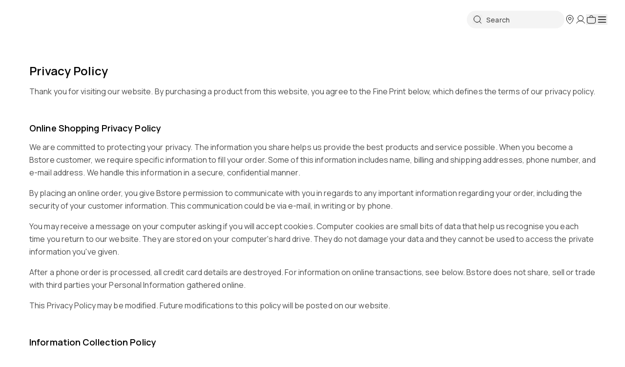

--- FILE ---
content_type: text/html; charset=utf-8
request_url: https://www.bstore.com.au/pages/privacy-policy
body_size: 63275
content:
<!doctype html>
<html class="no-js" lang="en">
  <head>
    <!-- BEAE-GLOBAL-FONT -->
     
    <!-- END BEAE-GLOBAL-FONT -->
    <!-- BEAE-HEADER --><!-- END BEAE-HEADER -->
    <meta charset="utf-8">
    <meta content="IE=edge" http-equiv="X-UA-Compatible">
    <link rel="canonical" href="https://www.bstore.com.au/pages/privacy-policy">
    <meta name="viewport" content="width=device-width, initial-scale=1.0, maximum-scale=1, minimum-scale=1.0, viewport-fit=cover">
    <!-- Google Tag Manager --><script>
    ;(function (w, d, s, l, i) {
      w[l] = w[l] || []
      w[l].push({ 'gtm.start': new Date().getTime(), event: 'gtm.js' })
      var f = d.getElementsByTagName(s)[0],
        j = d.createElement(s),
        dl = l != 'dataLayer' ? '&l=' + l : ''
      j.async = true
      j.src = 'https://www.googletagmanager.com/gtm.js?id=' + i + dl
      f.parentNode.insertBefore(j, f)
    })(window, document, 'script', 'dataLayer', 'GTM-TLSPJM')
  </script><!-- End Google Tag Manager -->
<link rel="preconnect" href="https://cdn.shopify.com" crossorigin>
<link rel="preconnect" href="https://use.typekit.net" crossorigin>

<link rel="preload" href="//www.bstore.com.au/cdn/shop/t/628/assets/theme.css?v=60812678551178918411767665030" as="style"><link rel="icon" type="image/png" sizes="32x32" href="//www.bstore.com.au/cdn/shop/files/Untitled_design_-_2024-09-03T144841.093.png?crop=center&height=32&v=1725346133&width=32"><title>Privacy Policy
&ndash; Bstore</title>


<meta name="description" content="Thank you for visiting our website. By purchasing a product from this website, you agree to the Fine Print below, which defines the terms of our privacy policy. Online Shopping Privacy Policy We are committed to protecting your privacy. The information you share helps us provide the best products and service possible. ">
<meta property="og:url" content="https://www.bstore.com.au/pages/privacy-policy">
<meta property="og:site_name" content="Bstore">
<meta property="og:type" content="website">
<meta property="og:title" content="Privacy Policy">
<meta property="og:description" content="Thank you for visiting our website. By purchasing a product from this website, you agree to the Fine Print below, which defines the terms of our privacy policy. Online Shopping Privacy Policy We are committed to protecting your privacy. The information you share helps us provide the best products and service possible. ">


<meta name="twitter:title" content="Privacy Policy">
<meta name="twitter:description" content="Thank you for visiting our website. By purchasing a product from this website, you agree to the Fine Print below, which defines the terms of our privacy policy. Online Shopping Privacy Policy We are committed to protecting your privacy. The information you share helps us provide the best products and service possible. ">
<meta name="twitter:card" content="summary_large_image">
<meta name="twitter:image" content="https://www.bstore.com.au/cdn/shop/files/social-image.jpg?v=60464">
<meta name="twitter:image:width" content="480">
<meta name="twitter:image:height" content="480">

  
<link
    rel="preload"
    href="https://fonts.googleapis.com/css?&family=Manrope:400,500,600,700&display=swap"
    as="style"
    onload="this.onload=null;this.rel='stylesheet'"
  >
  <noscript>
    <link
      href="https://fonts.googleapis.com/css?&family=Manrope:400,500,600,700&display=swap"
      rel="stylesheet"
      type="text/css"
    >
  </noscript>

<script type="text/javascript" id="globals-script">
  var GM_STATE = {
    cart: {
      initCart:{
  "attributes": {},
  "cart_level_discount_applications": [],
  "currency": "AUD",
  "item_count": 0,
  "items": [],
  "items_subtotal_price": 0,
  "note": null,
  "original_total_price": 0,
  "requires_shipping": false,
  "token": null,
  "total_discount": 0,
  "total_price": 0,
  "total_weight": 0.0
}
,
      miniEnable:true,
      thresholdEnable:true,
      thresholdAmount:160,
      templateName: "page",
      related: {
        enabled: true,
        heading:"You may like...",
        intent: 'RELATED'
      }
    },
    blog: {
      limit:8},
    customer: {
      logged:false,
      id:"",
      email: ""
    },
    shopify: {
      shop:"bstore-prod",
      defaultCurrency:"AUD",
      moneyFormat:"${{amount}}",
      templateName: "page",
      defaultImage:"//www.bstore.com.au/cdn/shop/t/628/assets/image-placeholder.png?v=12215544333283297591767664927"},
    routes: {
      cart_url: '/cart',
      predictive_search_url: '/search/suggest'
    },
    apis: {
      storefrontAccessToken:"51f5ce6f15f0cc1030b7296a1227e3ad",
      graphQlEndpoint: "https://bstore-prod.myshopify.com/api/2024-04/graphql.json",
    },
    apps: {
      backInStock: {
        enable:true,
        url:"https:\/\/a.klaviyo.com\/client\/back-in-stock-subscriptions\/",
        listId:"",
        subscriptionUrl:"https:\/\/a.klaviyo.com\/client\/subscriptions\/",
      },
      klaviyo: {
        publicKey:"SScztW"}
    },
    product: {
      widthInfo: {
        title:"Which width do I need?",
        content: {desktop:"\u003cp\u003e\u003cstrong\u003eNarrow width\u003c\/strong\u003e is suitable for narrow to slender feet.\u003cbr\/\u003e\u003cstrong\u003eRegular width\u003c\/strong\u003e is suitable for normal to wide feet.\u003c\/p\u003e",
          mobile:"\u003cp\u003eMost Birkenstock styles are available in 'regular' or 'narrow' width.\u003c\/p\u003e\u003cp\u003e\u003cstrong\u003eNarrow\u003c\/strong\u003e width is suitable for narrow to slender feet.\u003cbr\/\u003e\u003cstrong\u003eRegular\u003c\/strong\u003e width is suitable for normal to wide feet. \u003c\/p\u003e\u003cp\u003eIf you already own a pair of Birkenstocks or are trying them on in store - check out the little foot symbol on the footbed. If the foot is coloured in, it's a narrow (N). If it's just an outline of a foot, it's a regular (R).\u003c\/p\u003e"}
      },
      sizeCharts: {"birkenstock":{"adults":{"headers":["Size","Length","Width"],"data":[{"size":"35 Regular","length":"225mm","width":"89mm"},{"size":"36 Regular","length":"230mm","width":"91mm"},{"size":"37 Regular","length":"240mm","width":"93mm"},{"size":"38 Regular","length":"245mm","width":"95mm"},{"size":"39 Regular","length":"250mm","width":"97mm"},{"size":"40 Regular","length":"260mm","width":"99mm"},{"size":"41 Regular","length":"265mm","width":"101mm"},{"size":"42 Regular","length":"270mm","width":"102mm"},{"size":"43 Regular","length":"280mm","width":"103mm"},{"size":"44 Regular","length":"285mm","width":"107mm"},{"size":"45 Regular","length":"290mm","width":"109mm"},{"size":"46 Regular","length":"300mm","width":"113mm"},{"size":"47 Regular","length":"305mm","width":"115mm"},{"size":"48 Regular","length":"310mm","width":"117mm"},{"size":"49 Regular","length":"315mm","width":"119mm"},{"size":"50 Regular","length":"325mm","width":"121mm"},{"size":"35 Narrow","length":"225mm","width":"85mm"},{"size":"36 Narrow","length":"230mm","width":"87mm"},{"size":"37 Narrow","length":"240mm","width":"89mm"},{"size":"38 Narrow","length":"245mm","width":"91mm"},{"size":"39 Narrow","length":"250mm","width":"93mm"},{"size":"40 Narrow","length":"260mm","width":"95mm"},{"size":"41 Narrow","length":"265mm","width":"97mm"},{"size":"42 Narrow","length":"270mm","width":"99mm"},{"size":"43 Narrow","length":"280mm","width":"101mm"},{"size":"44 Narrow","length":"285mm","width":"103mm"},{"size":"45 Narrow","length":"290mm","width":"105mm"},{"size":"46 Narrow","length":"300mm","width":"107mm"},{"size":"47 Narrow","length":"305mm","width":"109mm"},{"size":"48 Narrow","length":"310mm","width":"111mm"},{"size":"49 Narrow","length":"315mm","width":"113mm"},{"size":"50 Narrow","length":"325mm","width":"115mm"}]},"kids":{"headers":["Size","Length","Width"],"data":[{"size":"24 Regular","length":"150mm","width":"63mm"},{"size":"25 Regular","length":"160mm","width":"69mm"},{"size":"26 Regular","length":"165mm","width":"71mm"},{"size":"27 Regular","length":"170mm","width":"73mm"},{"size":"28 Regular","length":"180mm","width":"75mm"},{"size":"29 Regular","length":"185mm","width":"77mm"},{"size":"30 Regular","length":"190mm","width":"79mm"},{"size":"31 Regular","length":"200mm","width":"81mm"},{"size":"32 Regular","length":"205mm","width":"83mm"},{"size":"33 Regular","length":"210mm","width":"85mm"},{"size":"34 Regular","length":"220mm","width":"87mm"},{"size":"35 Regular","length":"225mm","width":"89mm"},{"size":"36 Regular","length":"230mm","width":"91mm"},{"size":"37 Regular","length":"240mm","width":"93mm"},{"size":"38 Regular","length":"245mm","width":"95mm"},{"size":"39 Regular","length":"250mm","width":"97mm"},{"size":"24 Narrow","length":"150mm","width":"63mm"},{"size":"25 Narrow","length":"160mm","width":"65mm"},{"size":"26 Narrow","length":"165mm","width":"67mm"},{"size":"27 Narrow","length":"170mm","width":"69mm"},{"size":"28 Narrow","length":"180mm","width":"71mm"},{"size":"29 Narrow","length":"185mm","width":"73mm"},{"size":"30 Narrow","length":"190mm","width":"75mm"},{"size":"31 Narrow","length":"200mm","width":"77mm"},{"size":"32 Narrow","length":"205mm","width":"79mm"},{"size":"33 Narrow","length":"210mm","width":"81mm"},{"size":"34 Narrow","length":"220mm","width":"83mm"},{"size":"35 Narrow","length":"225mm","width":"85mm"},{"size":"36 Narrow","length":"230mm","width":"87mm"},{"size":"37 Narrow","length":"240mm","width":"89mm"},{"size":"38 Narrow","length":"245mm","width":"91mm"},{"size":"39 Narrow","length":"250mm","width":"93mm"}]}},"blundstone":{"unisex \/ men":{"headers":["Blundstone Size (AU\/UK Men)","Foot Length (mm)","USA Men","AU\/USA Women","EU Size"],"data":[{"blundstone_size__au_uk_men_":"2","foot_length__mm_":"212","usa_men":"3","au_usa_women":"5","eu_size":"34.5"},{"blundstone_size__au_uk_men_":"3","foot_length__mm_":"220","usa_men":"4","au_usa_women":"6","eu_size":"35.5"},{"blundstone_size__au_uk_men_":"3.5","foot_length__mm_":"220","usa_men":"4.5","au_usa_women":"6.5","eu_size":"36"},{"blundstone_size__au_uk_men_":"4","foot_length__mm_":"228","usa_men":"5","au_usa_women":"7","eu_size":"37"},{"blundstone_size__au_uk_men_":"4.5","foot_length__mm_":"228","usa_men":"5.5","au_usa_women":"7.5","eu_size":"37.5"},{"blundstone_size__au_uk_men_":"5","foot_length__mm_":"237","usa_men":"6","au_usa_women":"8","eu_size":"38"},{"blundstone_size__au_uk_men_":"5.5","foot_length__mm_":"237","usa_men":"6.5","au_usa_women":"8.5","eu_size":"38.5"},{"blundstone_size__au_uk_men_":"6","foot_length__mm_":"246","usa_men":"7","au_usa_women":"9","eu_size":"39"},{"blundstone_size__au_uk_men_":"6.5","foot_length__mm_":"246","usa_men":"7.5","au_usa_women":"9.5","eu_size":"40"},{"blundstone_size__au_uk_men_":"7","foot_length__mm_":"254","usa_men":"8","au_usa_women":"10","eu_size":"41"},{"blundstone_size__au_uk_men_":"7.5","foot_length__mm_":"254","usa_men":"8.5","au_usa_women":"10.5","eu_size":"41.5"},{"blundstone_size__au_uk_men_":"8","foot_length__mm_":"262","usa_men":"9","au_usa_women":"11","eu_size":"42"},{"blundstone_size__au_uk_men_":"8.5","foot_length__mm_":"262","usa_men":"9.5","au_usa_women":"","eu_size":"42.5"},{"blundstone_size__au_uk_men_":"9","foot_length__mm_":"271","usa_men":"10","au_usa_women":"12","eu_size":"43"},{"blundstone_size__au_uk_men_":"9.5","foot_length__mm_":"271","usa_men":"10.5","au_usa_women":"","eu_size":"43.5"},{"blundstone_size__au_uk_men_":"10","foot_length__mm_":"280","usa_men":"11","au_usa_women":"","eu_size":"44"},{"blundstone_size__au_uk_men_":"10.5","foot_length__mm_":"280","usa_men":"11.5","au_usa_women":"","eu_size":"45"},{"blundstone_size__au_uk_men_":"11","foot_length__mm_":"288","usa_men":"12","au_usa_women":"","eu_size":"46"},{"blundstone_size__au_uk_men_":"11.5","foot_length__mm_":"288","usa_men":"12.5","au_usa_women":"","eu_size":"46.5"},{"blundstone_size__au_uk_men_":"12","foot_length__mm_":"296","usa_men":"13","au_usa_women":"","eu_size":"47"},{"blundstone_size__au_uk_men_":"13","foot_length__mm_":"305","usa_men":"14","au_usa_women":"","eu_size":"48"},{"blundstone_size__au_uk_men_":"14","foot_length__mm_":"314","usa_men":"15","au_usa_women":"","eu_size":"49"},{"blundstone_size__au_uk_men_":"15","foot_length__mm_":"324","usa_men":"16","au_usa_women":"","eu_size":"50"},{"blundstone_size__au_uk_men_":"16","foot_length__mm_":"332","usa_men":"17","au_usa_women":"","eu_size":"51"}]},"women":{"headers":["Blundstone Size","Women (AU\/ USA)","Foot Length (mm)","EU Size"],"data":[{"blundstone_size":"2","women__au__usa_":"5","foot_length__mm_":"212","eu_size":"34.5"},{"blundstone_size":"3","women__au__usa_":"6","foot_length__mm_":"220","eu_size":"35.5"},{"blundstone_size":"3.5","women__au__usa_":"6.5","foot_length__mm_":"220","eu_size":"36"},{"blundstone_size":"4","women__au__usa_":"7","foot_length__mm_":"228","eu_size":"37"},{"blundstone_size":"4.5","women__au__usa_":"7.5","foot_length__mm_":"228","eu_size":"37.5"},{"blundstone_size":"5","women__au__usa_":"8","foot_length__mm_":"237","eu_size":"38"},{"blundstone_size":"5.5","women__au__usa_":"8.5","foot_length__mm_":"237","eu_size":"38.5"},{"blundstone_size":"6","women__au__usa_":"9","foot_length__mm_":"246","eu_size":"39"},{"blundstone_size":"6.5","women__au__usa_":"9.5","foot_length__mm_":"246","eu_size":"40"},{"blundstone_size":"7","women__au__usa_":"10","foot_length__mm_":"254","eu_size":"41"},{"blundstone_size":"7.5","women__au__usa_":"10.5","foot_length__mm_":"254","eu_size":"41.5"},{"blundstone_size":"8","women__au__usa_":"11","foot_length__mm_":"262","eu_size":"42"},{"blundstone_size":"9","women__au__usa_":"12","foot_length__mm_":"271","eu_size":"43"}]},"kids":{"headers":["Blundstone Kids' Size","Foot Length (mm)","EU Size"],"data":[{"blundstone_kids__size":"7","foot_length__mm_":"144","eu_size":"24"},{"blundstone_kids__size":"8","foot_length__mm_":"152","eu_size":"26"},{"blundstone_kids__size":"9","foot_length__mm_":"161","eu_size":"27"},{"blundstone_kids__size":"10","foot_length__mm_":"169","eu_size":"28"},{"blundstone_kids__size":"11","foot_length__mm_":"177","eu_size":"29"},{"blundstone_kids__size":"12","foot_length__mm_":"186","eu_size":"31"},{"blundstone_kids__size":"13","foot_length__mm_":"195","eu_size":"32"},{"blundstone_kids__size":"1","foot_length__mm_":"203","eu_size":"33"},{"blundstone_kids__size":"2","foot_length__mm_":"212","eu_size":"34"},{"blundstone_kids__size":"3","foot_length__mm_":"220","eu_size":"36"}]}},"frankie4":{"women":{"headers":["FRANKiE4 \/ AU \/ US \/ NZ","EU","UK","Foot Length (inch)","Foot Length (mm)"],"data":[{"frankie____au___us___nz":"5","eu":"35","uk":"2.5","foot_length__inch_":"8.7","foot_length__mm_":"221"},{"frankie____au___us___nz":"6","eu":"36–37","uk":"3.5","foot_length__inch_":"9","foot_length__mm_":"229"},{"frankie____au___us___nz":"6.5","eu":"37","uk":"4","foot_length__inch_":"9.2","foot_length__mm_":"233"},{"frankie____au___us___nz":"7","eu":"37–38","uk":"4.5","foot_length__inch_":"9.4","foot_length__mm_":"238"},{"frankie____au___us___nz":"7.5","eu":"38–39","uk":"5","foot_length__inch_":"9.5","foot_length__mm_":"242"},{"frankie____au___us___nz":"8","eu":"39","uk":"5.5","foot_length__inch_":"9.7","foot_length__mm_":"246"},{"frankie____au___us___nz":"8.5","eu":"39–40","uk":"6","foot_length__inch_":"9.9","foot_length__mm_":"250"},{"frankie____au___us___nz":"9","eu":"40","uk":"6.5","foot_length__inch_":"10","foot_length__mm_":"255"},{"frankie____au___us___nz":"9.5","eu":"41","uk":"7","foot_length__inch_":"10.2","foot_length__mm_":"259"},{"frankie____au___us___nz":"10","eu":"41–42","uk":"7.5","foot_length__inch_":"10.4","foot_length__mm_":"263"},{"frankie____au___us___nz":"11","eu":"42–43","uk":"8.5","foot_length__inch_":"10.7","foot_length__mm_":"272"},{"frankie____au___us___nz":"12","eu":"44","uk":"9.5","foot_length__inch_":"11","foot_length__mm_":"280"},{"frankie____au___us___nz":"13","eu":"45–46","uk":"10.5","foot_length__inch_":"11.4","foot_length__mm_":"288"}]}},"MBT":{"women":{"headers":["Foot Length (cm)","EU Size","Typical US Size"],"data":[{"foot_length__cm_":"22.25","eu_size":"35.5","typical_us_size":"5"},{"foot_length__cm_":"22.5","eu_size":"36","typical_us_size":"5.5"},{"foot_length__cm_":"23","eu_size":"37","typical_us_size":"6"},{"foot_length__cm_":"23.5","eu_size":"37.5","typical_us_size":"6.5"},{"foot_length__cm_":"24","eu_size":"38","typical_us_size":"7"},{"foot_length__cm_":"24.5","eu_size":"39","typical_us_size":"7.5"},{"foot_length__cm_":"25","eu_size":"39.5","typical_us_size":"8"},{"foot_length__cm_":"25.25","eu_size":"40","typical_us_size":"8.5"},{"foot_length__cm_":"25.5","eu_size":"40.5","typical_us_size":"9"},{"foot_length__cm_":"26","eu_size":"41.5","typical_us_size":"9.5"},{"foot_length__cm_":"26.5","eu_size":"42","typical_us_size":"10"},{"foot_length__cm_":"27","eu_size":"42.5","typical_us_size":"10.5"},{"foot_length__cm_":"27.5","eu_size":"43.5","typical_us_size":"11"},{"foot_length__cm_":"28","eu_size":"44","typical_us_size":"11.5"},{"foot_length__cm_":"28.25","eu_size":"44.5","typical_us_size":"12"},{"foot_length__cm_":"28.5","eu_size":"45","typical_us_size":"12.5"},{"foot_length__cm_":"29","eu_size":"46","typical_us_size":"13"}]},"men":{"headers":["Foot Length (cm)","EU Size","Typical US Size (note the US size on your box may be different)"],"data":[{"foot_length__cm_":"24.5","eu_size":"39","typical_us_size__note_the_us_size_on_your_box_may_be_different_":"6"},{"foot_length__cm_":"25","eu_size":"39.5","typical_us_size__note_the_us_size_on_your_box_may_be_different_":"6.5"},{"foot_length__cm_":"25.25","eu_size":"40","typical_us_size__note_the_us_size_on_your_box_may_be_different_":"7"},{"foot_length__cm_":"25.5","eu_size":"40.5","typical_us_size__note_the_us_size_on_your_box_may_be_different_":"7.5"},{"foot_length__cm_":"26","eu_size":"41.5","typical_us_size__note_the_us_size_on_your_box_may_be_different_":"8"},{"foot_length__cm_":"26.5","eu_size":"42","typical_us_size__note_the_us_size_on_your_box_may_be_different_":"8.5"},{"foot_length__cm_":"27","eu_size":"42.5","typical_us_size__note_the_us_size_on_your_box_may_be_different_":"9"},{"foot_length__cm_":"27.5","eu_size":"43.5","typical_us_size__note_the_us_size_on_your_box_may_be_different_":"9.5"},{"foot_length__cm_":"28","eu_size":"44","typical_us_size__note_the_us_size_on_your_box_may_be_different_":"10"},{"foot_length__cm_":"28.25","eu_size":"44.5","typical_us_size__note_the_us_size_on_your_box_may_be_different_":"10.5"},{"foot_length__cm_":"28.5","eu_size":"45","typical_us_size__note_the_us_size_on_your_box_may_be_different_":"11"},{"foot_length__cm_":"29","eu_size":"46","typical_us_size__note_the_us_size_on_your_box_may_be_different_":"11.5"},{"foot_length__cm_":"29.5","eu_size":"46.5","typical_us_size__note_the_us_size_on_your_box_may_be_different_":"12"},{"foot_length__cm_":"30","eu_size":"47","typical_us_size__note_the_us_size_on_your_box_may_be_different_":"12.5"},{"foot_length__cm_":"30.5","eu_size":"48","typical_us_size__note_the_us_size_on_your_box_may_be_different_":"13"},{"foot_length__cm_":"30.75","eu_size":"48.5","typical_us_size__note_the_us_size_on_your_box_may_be_different_":"13.5"},{"foot_length__cm_":"31","eu_size":"49","typical_us_size__note_the_us_size_on_your_box_may_be_different_":"14"}]}},"emu_australia":{"women":{"headers":["MM","INCH","AU \u0026 US","UK","EU","JAPAN"],"data":[{"mm":"206–214","inch":"8⅛ – 8⅜","au___us":"4","uk":"2","eu":"35","japan":"21"},{"mm":"215–223","inch":"8½ – 8¾","au___us":"5","uk":"3","eu":"36","japan":"22"},{"mm":"224–231","inch":"8⅞ – 9⅛","au___us":"6","uk":"4","eu":"37","japan":"23"},{"mm":"232–240","inch":"9⅛ – 9½","au___us":"7","uk":"5","eu":"38","japan":"24"},{"mm":"241–248","inch":"9½ – 9¾","au___us":"8","uk":"6","eu":"39","japan":"25"},{"mm":"249–257","inch":"9¾ – 10⅛","au___us":"9","uk":"7","eu":"40","japan":"26"},{"mm":"258–265","inch":"10⅛ – 10⅜","au___us":"10","uk":"8","eu":"41","japan":"27"},{"mm":"266–274","inch":"10½ – 10¾","au___us":"11","uk":"9","eu":"42","japan":"28"},{"mm":"275–282","inch":"10⅞ – 11⅛","au___us":"12","uk":"10","eu":"43","japan":"29"},{"mm":"283–290","inch":"11⅛ – 11⅜","au___us":"13","uk":"11","eu":"44","japan":"30"},{"mm":"291–299","inch":"11½ – 11¾","au___us":"14","uk":"12","eu":"45","japan":"31"},{"mm":"300–307","inch":"11¾ – 12⅛","au___us":"15","uk":"13","eu":"46","japan":"32"}]},"men":{"headers":["MM","INCH","AU \u0026 US","UK","EU","JAPAN"],"data":[{"mm":"206–214","inch":"8⅛ – 8⅜","au___us":"3","uk":"2","eu":"35","japan":"21"},{"mm":"215–223","inch":"8½ – 8¾","au___us":"4","uk":"3","eu":"36","japan":"22"},{"mm":"224–231","inch":"8⅞ – 9⅛","au___us":"5","uk":"4","eu":"37","japan":"23"},{"mm":"232–240","inch":"9⅛ – 9½","au___us":"6","uk":"5","eu":"38","japan":"24"},{"mm":"241–248","inch":"9½ – 9¾","au___us":"7","uk":"6","eu":"39","japan":"25"},{"mm":"249–257","inch":"9¾ – 10⅛","au___us":"8","uk":"7","eu":"40","japan":"26"},{"mm":"258–265","inch":"10⅛ – 10⅜","au___us":"9","uk":"8","eu":"41","japan":"27"},{"mm":"266–274","inch":"10½ - 10¾","au___us":"10","uk":"9","eu":"42","japan":"28"},{"mm":"275–282","inch":"10⅞ – 11⅛","au___us":"11","uk":"10","eu":"43","japan":"29"},{"mm":"283–290","inch":"11⅛ – 11⅜","au___us":"12","uk":"11","eu":"44","japan":"30"},{"mm":"291–299","inch":"11½ – 11¾","au___us":"13","uk":"12","eu":"45","japan":"31"},{"mm":"300–307","inch":"11¾ – 12⅛","au___us":"14","uk":"13","eu":"46","japan":"32"}]},"children":{"headers":["MM","INCH","AU \u0026 US","UK","EU","JAPAN"],"data":[{"mm":"147–155","inch":"5¾ – 6⅛","au___us":"8","uk":"7","eu":"24","japan":"13"},{"mm":"156–163","inch":"6⅛ – 6⅜","au___us":"9","uk":"8","eu":"25\/26","japan":"14"},{"mm":"164–171","inch":"6⅜ – 6¾","au___us":"10","uk":"9","eu":"27","japan":"15"},{"mm":"172–180","inch":"6¾ – 7⅛","au___us":"11","uk":"10","eu":"28","japan":"16"},{"mm":"181–189","inch":"7⅛ – 7½","au___us":"12","uk":"11","eu":"29\/30","japan":"17"},{"mm":"190–197","inch":"7½ – 7¾","au___us":"13","uk":"12","eu":"31","japan":"18"},{"mm":"198–205","inch":"7¾ – 8⅛","au___us":"1","uk":"13","eu":"32","japan":"19"},{"mm":"206–214","inch":"8⅛ – 8⅜","au___us":"2","uk":"1","eu":"33\/34","japan":"20"},{"mm":"215–222","inch":"8¼ – 8¾","au___us":"3","uk":"2","eu":"35","japan":"21"},{"mm":"223–231","inch":"8¾ – 9⅛","au___us":"4","uk":"3","eu":"36","japan":"22"},{"mm":"232–239","inch":"9⅛ – 9⅜","au___us":"5","uk":"4","eu":"37","japan":"23"},{"mm":"240–248","inch":"9½ – 9¾","au___us":"6","uk":"5","eu":"38","japan":"24"}]}},"bogs":{"men":{"headers":["U.S.A.","EUROPE","U.K.","MM"],"data":[{"u_s_a_":"7\/7.5","europe":"40","u_k_":"6","mm":"260"},{"u_s_a_":"8\/8.5","europe":"41","u_k_":"7","mm":"268"},{"u_s_a_":"9\/9.5","europe":"42","u_k_":"8","mm":"276"},{"u_s_a_":"10\/10.5","europe":"43","u_k_":"9","mm":"284"},{"u_s_a_":"11\/11.5","europe":"44","u_k_":"10","mm":"292"},{"u_s_a_":"12","europe":"45","u_k_":"10.5","mm":"300"},{"u_s_a_":"13","europe":"46","u_k_":"11","mm":"308"},{"u_s_a_":"14","europe":"47","u_k_":"12","mm":"316"},{"u_s_a_":"15","europe":"48","u_k_":"13","mm":"324"},{"u_s_a_":"16","europe":"49","u_k_":"15","mm":"332"}]},"women":{"headers":["U.S.A.","EUROPE","U.K.","MM"],"data":[{"u_s_a_":"6\/6.5","europe":"37","u_k_":"4","mm":"236"},{"u_s_a_":"7\/7.5","europe":"38","u_k_":"5","mm":"244"},{"u_s_a_":"8\/8.5","europe":"39","u_k_":"6","mm":"252"},{"u_s_a_":"9\/9.5","europe":"40","u_k_":"6.5","mm":"260"},{"u_s_a_":"10","europe":"41","u_k_":"7","mm":"268"},{"u_s_a_":"11","europe":"42","u_k_":"8","mm":"276"},{"u_s_a_":"12","europe":"43","u_k_":"9","mm":"284"}]},"kids":{"headers":["U.S.A.","EUROPE","U.K.","MM"],"data":[{"u_s_a_":"10K*","europe":"26","u_k_":"9","mm":"179"},{"u_s_a_":"11K*","europe":"27","u_k_":"10","mm":"188"},{"u_s_a_":"12K*","europe":"29","u_k_":"11","mm":"196"},{"u_s_a_":"13K*","europe":"30","u_k_":"12","mm":"204"},{"u_s_a_":"1Y*","europe":"31","u_k_":"13","mm":"212"},{"u_s_a_":"2Y*","europe":"33","u_k_":"1","mm":"220"},{"u_s_a_":"3Y*","europe":"35","u_k_":"2","mm":"228"},{"u_s_a_":"4Y*","europe":"37","u_k_":"3","mm":"236"}]},"unisex":{"headers":["EUROPE","U.K.","MM"],"data":[{"europe":"37","u_k_":"4","mm":"236"},{"europe":"38","u_k_":"5","mm":"244"},{"europe":"39","u_k_":"6","mm":"252"},{"europe":"40","u_k_":"6\/6.5","mm":"260"},{"europe":"41","u_k_":"7","mm":"268"},{"europe":"42","u_k_":"8","mm":"276"},{"europe":"43","u_k_":"9","mm":"284"},{"europe":"44","u_k_":"10","mm":"292"},{"europe":"45","u_k_":"10.5","mm":"300"},{"europe":"46","u_k_":"11","mm":"308"},{"europe":"47","u_k_":"12","mm":"316"},{"europe":"48","u_k_":"13","mm":"324"},{"europe":"49","u_k_":"15","mm":"332"}]}},"archies":{"women":{"headers":["Archies Footwear Size","US","UK","EU","Foot Length (CM)"],"data":[{"archies_footwear_size":"US Women's 5","us":"5","uk":"3","eu":"36–36.5","foot_length__cm_":"22–22.5"},{"archies_footwear_size":"US Women's 6","us":"6","uk":"4","eu":"37–37.5","foot_length__cm_":"22.6–23.4"},{"archies_footwear_size":"US Women's 7","us":"7","uk":"5","eu":"38.5–39","foot_length__cm_":"23.5–24.2"},{"archies_footwear_size":"US Women's 8","us":"8","uk":"6","eu":"39.5–40","foot_length__cm_":"24.3–25"},{"archies_footwear_size":"US Women's 9","us":"9","uk":"7","eu":"41–41.5","foot_length__cm_":"25.1–26"},{"archies_footwear_size":"US Women's 10","us":"10","uk":"8","eu":"42.5–43","foot_length__cm_":"26.1–26.7"},{"archies_footwear_size":"US Women's 11","us":"11","uk":"9","eu":"43.5–44","foot_length__cm_":"26.8–27.5"},{"archies_footwear_size":"US Women's 12","us":"12","uk":"10","eu":"45–45.5","foot_length__cm_":"27.6–28.3"},{"archies_footwear_size":"US Women's 13","us":"13","uk":"11","eu":"46–46.5","foot_length__cm_":"28.4–29.1"},{"archies_footwear_size":"US Women's 14","us":"14","uk":"12","eu":"47.5–48","foot_length__cm_":"29.2–30"},{"archies_footwear_size":"US Women's 15","us":"15","uk":"13","eu":"48.5–49","foot_length__cm_":"30.1–30.8"},{"archies_footwear_size":"US Women's 16","us":"16","uk":"14","eu":"50–50.5","foot_length__cm_":"30.9–31.6"}]},"men":{"headers":["Archies Footwear Size","US","UK","EU","Foot Length (CM)"],"data":[{"archies_footwear_size":"US Men's 4","us":"4","uk":"3","eu":"36–36.5","foot_length__cm_":"22–22.5"},{"archies_footwear_size":"US Men's 5","us":"5","uk":"4","eu":"37–37.5","foot_length__cm_":"22.6–23.4"},{"archies_footwear_size":"US Men's 6","us":"6","uk":"5","eu":"38.5–39","foot_length__cm_":"23.5–24.2"},{"archies_footwear_size":"US Men's 7","us":"7","uk":"6","eu":"39.5–40","foot_length__cm_":"24.3–25"},{"archies_footwear_size":"US Men's 8","us":"8","uk":"7","eu":"41–41.5","foot_length__cm_":"25.1–26"},{"archies_footwear_size":"US Men's 9","us":"9","uk":"8","eu":"42.5–43","foot_length__cm_":"26.1–26.7"},{"archies_footwear_size":"US Men's 10","us":"10","uk":"9","eu":"43.5–44","foot_length__cm_":"26.8–27.5"},{"archies_footwear_size":"US Men's 11","us":"11","uk":"10","eu":"45–45.5","foot_length__cm_":"27.6–28.3"},{"archies_footwear_size":"US Men's 12","us":"12","uk":"11","eu":"46–46.5","foot_length__cm_":"28.4–29.1"},{"archies_footwear_size":"US Men's 13","us":"13","uk":"12","eu":"47.5–48","foot_length__cm_":"29.2–30"},{"archies_footwear_size":"US Men's 14","us":"14","uk":"13","eu":"48.5–49","foot_length__cm_":"30.1–30.8"},{"archies_footwear_size":"US Men's 15","us":"15","uk":"14","eu":"50–50.5","foot_length__cm_":"30.9–31.6"}]}},"dansko":{"women":{"headers":["US","EU"],"data":[{"us":"5.5–6","eu":"36"},{"us":"6.5–7","eu":"37"},{"us":"7.5–8","eu":"38"},{"us":"8.5–9","eu":"39"},{"us":"9.5–10","eu":"40"},{"us":"10.5–11","eu":"41"},{"us":"11.5–12","eu":"42"},{"us":"12.5–13","eu":"43"}]},"men":{"headers":["US","EU"],"data":[{"us":"7.5–8","eu":"41"},{"us":"8.5–9","eu":"42"},{"us":"9.5–10","eu":"43"},{"us":"10.5–11","eu":"44"},{"us":"11.5–12","eu":"45"},{"us":"12.5–13","eu":"46"},{"us":"13.5–14","eu":"47"},{"us":"14.5–15","eu":"48"}]}},"fitflop":{"women":{"headers":["Footbed Length (MM)","Footbed Width Narrow (MM)","Footbed Width Average (MM)","Footbed Width Wide (MM)","EU","UK","US"],"data":[{"footbed_length__mm_":"218–222","footbed_width_narrow__mm_":"218","footbed_width_average__mm_":"220","footbed_width_wide__mm_":"221","eu":"36","uk":"3","us":"5"},{"footbed_length__mm_":"222–226","footbed_width_narrow__mm_":"221","footbed_width_average__mm_":"223","footbed_width_wide__mm_":"225","eu":"36.5","uk":"3.5","us":"5.5"},{"footbed_length__mm_":"226–231","footbed_width_narrow__mm_":"225","footbed_width_average__mm_":"226","footbed_width_wide__mm_":"228","eu":"37","uk":"4","us":"6"},{"footbed_length__mm_":"231–235","footbed_width_narrow__mm_":"228","footbed_width_average__mm_":"230","footbed_width_wide__mm_":"231","eu":"37.5","uk":"4.5","us":"6.5"},{"footbed_length__mm_":"235–239","footbed_width_narrow__mm_":"231","footbed_width_average__mm_":"233","footbed_width_wide__mm_":"235","eu":"38","uk":"5","us":"7"},{"footbed_length__mm_":"240–244","footbed_width_narrow__mm_":"235","footbed_width_average__mm_":"237","footbed_width_wide__mm_":"238","eu":"38.5","uk":"5.5","us":"7.5"},{"footbed_length__mm_":"244–248","footbed_width_narrow__mm_":"238","footbed_width_average__mm_":"240","footbed_width_wide__mm_":"242","eu":"39","uk":"6","us":"8"},{"footbed_length__mm_":"248–252","footbed_width_narrow__mm_":"242","footbed_width_average__mm_":"243","footbed_width_wide__mm_":"245","eu":"40","uk":"6.5","us":"8.5"},{"footbed_length__mm_":"252–256","footbed_width_narrow__mm_":"245","footbed_width_average__mm_":"246","footbed_width_wide__mm_":"248","eu":"41","uk":"7","us":"9"},{"footbed_length__mm_":"256–260","footbed_width_narrow__mm_":"248","footbed_width_average__mm_":"250","footbed_width_wide__mm_":"251","eu":"41.5","uk":"7.5","us":"9.5"},{"footbed_length__mm_":"260–264","footbed_width_narrow__mm_":"251","footbed_width_average__mm_":"253","footbed_width_wide__mm_":"255","eu":"42","uk":"8","us":"10"},{"footbed_length__mm_":"264–268","footbed_width_narrow__mm_":"255","footbed_width_average__mm_":"256","footbed_width_wide__mm_":"258","eu":"42.5","uk":"8.5","us":"10.5"},{"footbed_length__mm_":"268–272","footbed_width_narrow__mm_":"258","footbed_width_average__mm_":"260","footbed_width_wide__mm_":"262","eu":"43","uk":"9","us":"11"}]},"men":{"headers":["Footbed Length (MM)","Footbed Width Narrow (MM)","Footbed Width Average (MM)","Footbed Width Wide (MM)","EU","UK","US"],"data":[{"footbed_length__mm_":"252–256","footbed_width_narrow__mm_":"249","footbed_width_average__mm_":"251","footbed_width_wide__mm_":"252","eu":"41","uk":"7","us":"8"},{"footbed_length__mm_":"256–260","footbed_width_narrow__mm_":"252","footbed_width_average__mm_":"254","footbed_width_wide__mm_":"255","eu":"41.5","uk":"7.5","us":"8.5"},{"footbed_length__mm_":"260–264","footbed_width_narrow__mm_":"255","footbed_width_average__mm_":"256","footbed_width_wide__mm_":"257","eu":"42","uk":"8","us":"9"},{"footbed_length__mm_":"264–269","footbed_width_narrow__mm_":"257","footbed_width_average__mm_":"259","footbed_width_wide__mm_":"260","eu":"42.5","uk":"8.5","us":"9.5"},{"footbed_length__mm_":"269–273","footbed_width_narrow__mm_":"260","footbed_width_average__mm_":"261","footbed_width_wide__mm_":"262","eu":"43","uk":"9","us":"10"},{"footbed_length__mm_":"273–277","footbed_width_narrow__mm_":"262","footbed_width_average__mm_":"263","footbed_width_wide__mm_":"264","eu":"43.5","uk":"9.5","us":"10.5"},{"footbed_length__mm_":"277–281","footbed_width_narrow__mm_":"264","footbed_width_average__mm_":"265","footbed_width_wide__mm_":"267","eu":"44","uk":"10","us":"11"},{"footbed_length__mm_":"281–286","footbed_width_narrow__mm_":"267","footbed_width_average__mm_":"268","footbed_width_wide__mm_":"269","eu":"44.5","uk":"10.5","us":"11.5"},{"footbed_length__mm_":"286–290","footbed_width_narrow__mm_":"269","footbed_width_average__mm_":"271","footbed_width_wide__mm_":"272","eu":"45","uk":"11","us":"12"},{"footbed_length__mm_":"290–294","footbed_width_narrow__mm_":"272","footbed_width_average__mm_":"273","footbed_width_wide__mm_":"274","eu":"46","uk":"11.5","us":"12.5"},{"footbed_length__mm_":"294–298","footbed_width_narrow__mm_":"274","footbed_width_average__mm_":"275","footbed_width_wide__mm_":"276","eu":"47","uk":"12","us":"13"}]}},"ambitious":{"men":{"headers":["EU","UK","US","CM"],"data":[{"eu":"40","uk":"7","us":"8","cm":"27"},{"eu":"41","uk":"7.5","us":"8.5","cm":"27.2"},{"eu":"42","uk":"8","us":"9","cm":"28"},{"eu":"43","uk":"9","us":"10","cm":"28.7"},{"eu":"44","uk":"9.5","us":"10.5","cm":"29.3"},{"eu":"45","uk":"10.5","us":"11.5","cm":"30"},{"eu":"46","uk":"11","us":"12","cm":"30.3"}]},"women":{"headers":["EU","UK","US","CM"],"data":[{"eu":"35","uk":"2.5","us":"5","cm":"22.9"},{"eu":"36","uk":"3","us":"5.5","cm":"23.2"},{"eu":"37","uk":"4.5","us":"7","cm":"24.2"},{"eu":"38","uk":"5","us":"7.5","cm":"24.5"},{"eu":"39","uk":"6","us":"8.5","cm":"25.1"},{"eu":"40","uk":"7","us":"9.5","cm":"25.5"},{"eu":"41","uk":"8","us":"10.5","cm":"26.5"},{"eu":"42","uk":"9.5","us":"12","cm":"27.3"}]}},"elska":{"women":{"headers":["EU","Foot Length (cm)"],"data":[{"eu":"36","foot_length__cm_":"22.7–23.0"},{"eu":"37","foot_length__cm_":"23.3–23.5"},{"eu":"38","foot_length__cm_":"24.0–24.1"},{"eu":"39","foot_length__cm_":"24.7–25.0"},{"eu":"40","foot_length__cm_":"25.3–25.5"},{"eu":"41","foot_length__cm_":"26.0–26.2"},{"eu":"42","foot_length__cm_":"26.7"}]}},"los_cabos":{"women":{"headers":["Foot Length (cm)","EU Sizing","AUS Imperial Sizing"],"data":[{"foot_length__cm_":"22.8","eu_sizing":"36","aus_imperial_sizing":"5.5"},{"foot_length__cm_":"23.5","eu_sizing":"37","aus_imperial_sizing":"6.5"},{"foot_length__cm_":"24.2","eu_sizing":"38","aus_imperial_sizing":"7.5"},{"foot_length__cm_":"24.9","eu_sizing":"39","aus_imperial_sizing":"8.5"},{"foot_length__cm_":"25.6","eu_sizing":"40","aus_imperial_sizing":"9.5"},{"foot_length__cm_":"26.3","eu_sizing":"41","aus_imperial_sizing":"10.5"},{"foot_length__cm_":"27","eu_sizing":"42","aus_imperial_sizing":"11"},{"foot_length__cm_":"27.7","eu_sizing":"43","aus_imperial_sizing":"12"}]}},"goodsole":{"women":{"headers":["EU","UK","US","MM"],"data":[{"eu":"36","uk":"3.5","us":"6","mm":"233"},{"eu":"37","uk":"4.5","us":"7","mm":"240"},{"eu":"38","uk":"5.5","us":"8","mm":"247"},{"eu":"39","uk":"6.5","us":"9","mm":"253"},{"eu":"40","uk":"7.5","us":"10","mm":"260"},{"eu":"41","uk":"8.5","us":"11","mm":"267"}]},"men":{"headers":["EU","UK","US","MM"],"data":[{"eu":"42","uk":"8","us":"9","mm":"273"},{"eu":"43","uk":"9","us":"10","mm":"280"},{"eu":"44","uk":"10","us":"11","mm":"287"},{"eu":"45","uk":"11","us":"12","mm":"293"},{"eu":"46","uk":"12","us":"13","mm":"300"},{"eu":"47","uk":"13","us":"14","mm":"307"}]}},"ecco":{"men":{"headers":["AU\/US","EU","CN","CM"],"data":[{"au_us":"6–6.5","eu":"40","cn":"255","cm":"25.6"},{"au_us":"7–7.5","eu":"41","cn":"260","cm":"26.3"},{"au_us":"8–8.5","eu":"42","cn":"265","cm":"27"},{"au_us":"9–9.5","eu":"43","cn":"275","cm":"27.6"},{"au_us":"10–10.5","eu":"44","cn":"280","cm":"28.3"},{"au_us":"11–11.5","eu":"45","cn":"285","cm":"29"},{"au_us":"12–12.5","eu":"46","cn":"295","cm":"29.6"},{"au_us":"13–13.5","eu":"47","cn":"300","cm":"30.3"},{"au_us":"14–14.5","eu":"48","cn":"305","cm":"31"},{"au_us":"15–15.5","eu":"49","cn":"315","cm":"31.6"},{"au_us":"16–16.5","eu":"50","cn":"320","cm":"32.3"}]},"women":{"headers":["AU\/US","EU","CN","CM"],"data":[{"au_us":"3–3.5","eu":"34","cn":"215","cm":"21.5"},{"au_us":"4–4.5","eu":"35","cn":"220","cm":"22.3"},{"au_us":"5–5.5","eu":"36","cn":"225","cm":"23"},{"au_us":"6–6.5","eu":"37","cn":"235","cm":"23.6"},{"au_us":"7–7.5","eu":"38","cn":"240","cm":"24.3"},{"au_us":"8–8.5","eu":"39","cn":"245","cm":"25"},{"au_us":"9–9.5","eu":"40","cn":"255","cm":"25.6"},{"au_us":"10–10.5","eu":"41","cn":"260","cm":"26.3"},{"au_us":"11–11.5","eu":"42","cn":"265","cm":"27"},{"au_us":"12–12.5","eu":"43","cn":"275","cm":"27.6"}]}}}
    },
    integrations: {
    },
    customs: {
      badge: {
  "items":[],
  "tags": null,
  "ignore": []
}

    },
    shipping: {
      freeShippingThreshold: 160,
      midTierThreshold: 120,
      highTierPrice: 15.0,
      midTierPrice: 10.0,
      cutoff: {
        time: "12:00",
        timezone: "Australia\/Sydney",
        displayTimezone: "AEST"
      },
      disclaimer: "Delivery dates and times are based on your location and are estimates only."
    }
  };
</script><script type="text/javascript">
    if (!document.querySelector('script[src="//www.bstore.com.au/cdn/shop/t/628/assets/module-global-scripts.js?v=56176578049401884401767665029"]')) {
      const script = document.createElement('script');
      script.type = 'text/javascript';
      script.src = '//www.bstore.com.au/cdn/shop/t/628/assets/module-global-scripts.js?v=56176578049401884401767665029';
      script.async = true;

      let element = document.body;const preload = document.createElement('link');
        preload.rel="preload";
        preload.href="//www.bstore.com.au/cdn/shop/t/628/assets/module-global-scripts.js?v=56176578049401884401767665029";
        preload.as="script";
        document.head.appendChild(preload);
        element = document.head;element.appendChild(script);
    }
  </script><script type="text/javascript">
  var translate = {
    collection: {
      applyFilter: "Apply",
      filters: "Filter",
      filterProduct: "Filter Products",
      clearSelections: "Clear selections",
      noOptionFilter: "No options filters",
      noProducts: "No product",
      noResults: "No results found for “{{ terms }}”",
      previousPagination: "Previous",
      nextPagination: "next",
      showItems: "Showing {{ pagination_end }} of {{ totalResults }} items",
      showMore: "Show more",
      loadMore: "Load {{ result }} more",
      selectOption: "Select Options",
      selectSize: "Select size",
      soldOut: "Sold out",
      filterBy: "Filtering by:",
      clearAll: "Clear all",
      resetFilter: "Reset",
    },
    search: {
      didYouMean: "Did you mean",
      suggestionForSearch: "Suggested for your search"
    },
    general: {
      addToCart: "Add to cart",
      quickView: "Quick View",
      sizeGuide: "Size Guide",
      viewProduct: "View Product"
    },
    cart: {
      view_bag: "View Bag",
      subtotal: "Subtotal",
      total: "Total",
      hide_selections: "Hide details",
      view_selections: "View details",
      go_to_checkout: "Checkout",
      continue_to_bag: "Continue to Bag",
      checkout: "Checkout",
      empty_cart: "Your bag is currently empty.",
      empty_description: "Your shopping bag is empty, click below to continue shopping",
      continue_shopping: "Continue Shopping",
      my_bag: "Your Bag",
      spend: "Just",
      to_receive_free_shipping: "TO RECEIVE FREE SHIPPING",
      get_free_shipping: "Free Express Shipping",
      congrats_you_get: "Congrats, you get",
      away_from: "away from",
      taxes_text: "Shipping \u0026amp; taxes calculated at checkout",
      text_pay_later: "Wear now, pay later available",
      grab_a_perfect_pairing: "Grab a perfect pairing...",
      empty_description_page: "Your bag is currently empty."
    },
    product: {
      notifyMe: "Notify me",
      notifyMeWhenAvailable: "Notify me when available",
      soldOutNotifyMe: "Sold Out, Notify Me",
      registerYourInterest: "Register your interest",
      notifyMeDescription: "Enter your email address and we’ll notify you when this item is back, and subscribe you to our newsletter.",
      notifyMeSubtext: "Enter your email to be first notified when it’s available again.",
      notifyMeEmailLabel: "Your email address",
      notifyMeButtonText: "Notify me",
      notifyMeMarketingLabel: "Sign up to our newsletter",
      notifyMeMessageSuccess: "You’re in! We’ll let you know it’s back",
      notifyMeMessageError: "There was an error submitting your email. Please try again.",
      soldOut: "Sold out",
      info: "Info",
      outStock: "Out of stock",
      lowStock: "Low stock",
      inStock: "In Stock",
      loadMore: "Load more",
      loadLess: "Load less",
      selectSize: "Select a size",
      colour: "Colour"
    },
    deliveryEstimator: {
      heading: "Want it soon? Check delivery time",
      description: "Enter your postcode to see delivery time and shipping cost",
      inputPlaceholder: "Enter postcode (4 digits)",
      buttonText: "Estimate",
      errorInvalidPostcode: "Please enter a valid 4-digit Australian postcode",
      deliveringTo: "Delivering to:",
      shippingMethodName: "Express Shipping",
      businessDays: "business days",
      expectedDeliveryBy: "Expected delivery by",
      ifOrderedBy: "if ordered by",
      free: "Free",
      regionNames: {
        canberra: "Canberra",
        sydney: "Sydney",
        melbourne: "Melbourne",
        brisbane: "Brisbane",
        goldCoast: "Gold Coast",
        adelaide: "Adelaide",
        perth: "Perth",
        tasmania: "Tasmania",
        other: "Regional Australia"
      }
    },
    blog: {
      showMore: "Show More",
      readMore: "Read more"
    }
  }
</script>
<link rel="preload" href="//www.bstore.com.au/cdn/shop/t/628/assets/theme.css?v=60812678551178918411767665030" as="style">
<link type="text/css" href="//www.bstore.com.au/cdn/shop/t/628/assets/theme.css?v=60812678551178918411767665030" rel="stylesheet">

<!--<link type="text/css" href="//www.bstore.com.au/cdn/shop/t/628/assets/template-page.css?v=60464" rel="stylesheet">-->
<script>
  window.SLS = window.SLS || {}
  window.SLS.asyncLoad = function (urls) {
    for (var i = 0; i < urls.length; i++) {
      var s = document.createElement('script')
      s.type = 'text/javascript'
      s.defer = true
      if (typeof urls[i] === 'string') {
        s.src = urls[i]
      } else {
        s.src = urls[i].url
        s.onload = urls[i].callback
      }
      var x = document.getElementsByTagName('script')[0]
      x.parentNode.insertBefore(s, x)
    }
  }
</script>

<script>
  ;(function (r, e, o) {
    var w = window, d = document, t, s, x;
    w.tfcapi = t =
      w.tfcapi ||
      function () {
        t.q = t.q || [];
        t.q.push(arguments);
      };
    t('init', { storeKey: r, environment: e, ...o });
    x = d.getElementsByTagName('script')[0];
    s = d.createElement('script');
    s.type = 'text/javascript';
    s.async = true;
    s.crossorigin = 'anonymous';
    var subDomain = e === 'prod' ? 'cdn' : 'ds-dev';
    s.src = 'https://' + subDomain + '.truefitcorp.com/fitrec/global/js/tf-integration.js?storeKey=' + r;
    x.parentNode.insertBefore(s, x);
  })('bsn', 'prod');

  function observeCartChanges() {
    const cartObserver = new PerformanceObserver((list) => {
      list.getEntries().forEach((entry) => {
        const isValidRequestType = ['xmlhttprequest', 'fetch'].includes(entry.initiatorType);
        const isCartChangeRequest = /\/cart\/add/.test(entry.name);
        if (isValidRequestType && isCartChangeRequest) {
          tfcapi('getToken', (token) => {
            if (!token) return;
            const formData = new FormData();
            formData.append('attributes[_tfcToken]', token);
            fetch(window.Shopify.routes.root + 'cart/update.js', {
              method: 'POST',
              body: formData,
            });
          });
        }
      });
    });
    cartObserver.observe({ entryTypes: ['resource'] });
  }
  observeCartChanges();
</script>

<script src="//www.bstore.com.au/cdn/shop/t/628/assets/preact.js?v=84409487833576666491767665033" async></script>
<script src="//www.bstore.com.au/cdn/shop/t/628/assets/module-carousel-swiper-register.js?v=18300336579035389801767665034" defer></script>


    
    <script>!function(i,n,s,t,a,u,d){i.InstantConfig=i.InstantConfig||{},i.InstantConfig.siteId='site_lx6uHQL2EhQUeispypDg9s7m',i.InstantConfig.customerEmail='',i.InstantConfig.platform='SHOPIFY',d=i.InstantJS=i.InstantJS||{},d.trackQueue=[],d.track=function(){d.trackQueue.push(arguments)},u=n.createElement(s),u.async=!0,u.src=t,a=n.getElementsByTagName(s)[0],a.parentNode.insertBefore(u,a)}(window,document,'script','https://js.instant.one/v1/instant.min.js');</script>
    

    
    <script>const ensureInstantJS=()=>{window.InstantJS||(window.InstantJS={}),window.InstantJS.track||(window.InstantJS.trackQueue=[],window.InstantJS.track=function(){window.InstantJS.trackQueue.push(arguments)})};ensureInstantJS();const trackEvent=(()=>{const t=new Set;return e=>{const n=JSON.stringify(e);t.has(n)||!e[0].includes("track")||(t.add(n),window.InstantJS.track("MARKETING_PIXEL_EVENT_FIRED",[{event:e,provider:"META_PLATFORMS"}]))}})();(function(){const e=()=>{if(window.fbq?.callMethod){const t=window.fbq,e=function(){trackEvent([...arguments]),t.apply(this,arguments)};for(const n in t)t.hasOwnProperty(n)&&(e[n]=t[n]);window.fbq=e}else setTimeout(e,1)},t=()=>{const{_fbq:e}=window;if(e&&e.queue){e.queue.forEach(t=>trackEvent([...t]));const n=e.queue.push;e.queue.push=function(...t){trackEvent([...t[0]]);return n.apply(e.queue,t)}}else setTimeout(t,1)};e(),t()})();</script>
    

    <script>window.performance && window.performance.mark && window.performance.mark('shopify.content_for_header.start');</script><meta name="google-site-verification" content="YJqKblquLyLqc56wLOZrjXfhVwqkBlerT_Itpaluick">
<meta name="google-site-verification" content="3YgGaFqCdvlTF3-1nR4ExC1mCmooIebYrKu-a32FC_g">
<meta id="shopify-digital-wallet" name="shopify-digital-wallet" content="/41901129893/digital_wallets/dialog">
<meta name="shopify-checkout-api-token" content="3e96848c2874c315571bca4dfcd03383">
<meta id="in-context-paypal-metadata" data-shop-id="41901129893" data-venmo-supported="false" data-environment="production" data-locale="en_US" data-paypal-v4="true" data-currency="AUD">
<script async="async" src="/checkouts/internal/preloads.js?locale=en-AU"></script>
<link rel="preconnect" href="https://shop.app" crossorigin="anonymous">
<script async="async" src="https://shop.app/checkouts/internal/preloads.js?locale=en-AU&shop_id=41901129893" crossorigin="anonymous"></script>
<script id="apple-pay-shop-capabilities" type="application/json">{"shopId":41901129893,"countryCode":"AU","currencyCode":"AUD","merchantCapabilities":["supports3DS"],"merchantId":"gid:\/\/shopify\/Shop\/41901129893","merchantName":"Bstore","requiredBillingContactFields":["postalAddress","email","phone"],"requiredShippingContactFields":["postalAddress","email","phone"],"shippingType":"shipping","supportedNetworks":["visa","masterCard","amex","jcb"],"total":{"type":"pending","label":"Bstore","amount":"1.00"},"shopifyPaymentsEnabled":true,"supportsSubscriptions":true}</script>
<script id="shopify-features" type="application/json">{"accessToken":"3e96848c2874c315571bca4dfcd03383","betas":["rich-media-storefront-analytics"],"domain":"www.bstore.com.au","predictiveSearch":true,"shopId":41901129893,"locale":"en"}</script>
<script>var Shopify = Shopify || {};
Shopify.shop = "bstore-prod.myshopify.com";
Shopify.locale = "en";
Shopify.currency = {"active":"AUD","rate":"1.0"};
Shopify.country = "AU";
Shopify.theme = {"name":"v1.0.35 | 06 Jan | BSFF0000-195","id":148534821055,"schema_name":null,"schema_version":null,"theme_store_id":null,"role":"main"};
Shopify.theme.handle = "null";
Shopify.theme.style = {"id":null,"handle":null};
Shopify.cdnHost = "www.bstore.com.au/cdn";
Shopify.routes = Shopify.routes || {};
Shopify.routes.root = "/";</script>
<script type="module">!function(o){(o.Shopify=o.Shopify||{}).modules=!0}(window);</script>
<script>!function(o){function n(){var o=[];function n(){o.push(Array.prototype.slice.apply(arguments))}return n.q=o,n}var t=o.Shopify=o.Shopify||{};t.loadFeatures=n(),t.autoloadFeatures=n()}(window);</script>
<script>
  window.ShopifyPay = window.ShopifyPay || {};
  window.ShopifyPay.apiHost = "shop.app\/pay";
  window.ShopifyPay.redirectState = null;
</script>
<script id="shop-js-analytics" type="application/json">{"pageType":"page"}</script>
<script defer="defer" async type="module" src="//www.bstore.com.au/cdn/shopifycloud/shop-js/modules/v2/client.init-shop-cart-sync_BT-GjEfc.en.esm.js"></script>
<script defer="defer" async type="module" src="//www.bstore.com.au/cdn/shopifycloud/shop-js/modules/v2/chunk.common_D58fp_Oc.esm.js"></script>
<script defer="defer" async type="module" src="//www.bstore.com.au/cdn/shopifycloud/shop-js/modules/v2/chunk.modal_xMitdFEc.esm.js"></script>
<script type="module">
  await import("//www.bstore.com.au/cdn/shopifycloud/shop-js/modules/v2/client.init-shop-cart-sync_BT-GjEfc.en.esm.js");
await import("//www.bstore.com.au/cdn/shopifycloud/shop-js/modules/v2/chunk.common_D58fp_Oc.esm.js");
await import("//www.bstore.com.au/cdn/shopifycloud/shop-js/modules/v2/chunk.modal_xMitdFEc.esm.js");

  window.Shopify.SignInWithShop?.initShopCartSync?.({"fedCMEnabled":true,"windoidEnabled":true});

</script>
<script>
  window.Shopify = window.Shopify || {};
  if (!window.Shopify.featureAssets) window.Shopify.featureAssets = {};
  window.Shopify.featureAssets['shop-js'] = {"shop-cart-sync":["modules/v2/client.shop-cart-sync_DZOKe7Ll.en.esm.js","modules/v2/chunk.common_D58fp_Oc.esm.js","modules/v2/chunk.modal_xMitdFEc.esm.js"],"init-fed-cm":["modules/v2/client.init-fed-cm_B6oLuCjv.en.esm.js","modules/v2/chunk.common_D58fp_Oc.esm.js","modules/v2/chunk.modal_xMitdFEc.esm.js"],"shop-cash-offers":["modules/v2/client.shop-cash-offers_D2sdYoxE.en.esm.js","modules/v2/chunk.common_D58fp_Oc.esm.js","modules/v2/chunk.modal_xMitdFEc.esm.js"],"shop-login-button":["modules/v2/client.shop-login-button_QeVjl5Y3.en.esm.js","modules/v2/chunk.common_D58fp_Oc.esm.js","modules/v2/chunk.modal_xMitdFEc.esm.js"],"pay-button":["modules/v2/client.pay-button_DXTOsIq6.en.esm.js","modules/v2/chunk.common_D58fp_Oc.esm.js","modules/v2/chunk.modal_xMitdFEc.esm.js"],"shop-button":["modules/v2/client.shop-button_DQZHx9pm.en.esm.js","modules/v2/chunk.common_D58fp_Oc.esm.js","modules/v2/chunk.modal_xMitdFEc.esm.js"],"avatar":["modules/v2/client.avatar_BTnouDA3.en.esm.js"],"init-windoid":["modules/v2/client.init-windoid_CR1B-cfM.en.esm.js","modules/v2/chunk.common_D58fp_Oc.esm.js","modules/v2/chunk.modal_xMitdFEc.esm.js"],"init-shop-for-new-customer-accounts":["modules/v2/client.init-shop-for-new-customer-accounts_C_vY_xzh.en.esm.js","modules/v2/client.shop-login-button_QeVjl5Y3.en.esm.js","modules/v2/chunk.common_D58fp_Oc.esm.js","modules/v2/chunk.modal_xMitdFEc.esm.js"],"init-shop-email-lookup-coordinator":["modules/v2/client.init-shop-email-lookup-coordinator_BI7n9ZSv.en.esm.js","modules/v2/chunk.common_D58fp_Oc.esm.js","modules/v2/chunk.modal_xMitdFEc.esm.js"],"init-shop-cart-sync":["modules/v2/client.init-shop-cart-sync_BT-GjEfc.en.esm.js","modules/v2/chunk.common_D58fp_Oc.esm.js","modules/v2/chunk.modal_xMitdFEc.esm.js"],"shop-toast-manager":["modules/v2/client.shop-toast-manager_DiYdP3xc.en.esm.js","modules/v2/chunk.common_D58fp_Oc.esm.js","modules/v2/chunk.modal_xMitdFEc.esm.js"],"init-customer-accounts":["modules/v2/client.init-customer-accounts_D9ZNqS-Q.en.esm.js","modules/v2/client.shop-login-button_QeVjl5Y3.en.esm.js","modules/v2/chunk.common_D58fp_Oc.esm.js","modules/v2/chunk.modal_xMitdFEc.esm.js"],"init-customer-accounts-sign-up":["modules/v2/client.init-customer-accounts-sign-up_iGw4briv.en.esm.js","modules/v2/client.shop-login-button_QeVjl5Y3.en.esm.js","modules/v2/chunk.common_D58fp_Oc.esm.js","modules/v2/chunk.modal_xMitdFEc.esm.js"],"shop-follow-button":["modules/v2/client.shop-follow-button_CqMgW2wH.en.esm.js","modules/v2/chunk.common_D58fp_Oc.esm.js","modules/v2/chunk.modal_xMitdFEc.esm.js"],"checkout-modal":["modules/v2/client.checkout-modal_xHeaAweL.en.esm.js","modules/v2/chunk.common_D58fp_Oc.esm.js","modules/v2/chunk.modal_xMitdFEc.esm.js"],"shop-login":["modules/v2/client.shop-login_D91U-Q7h.en.esm.js","modules/v2/chunk.common_D58fp_Oc.esm.js","modules/v2/chunk.modal_xMitdFEc.esm.js"],"lead-capture":["modules/v2/client.lead-capture_BJmE1dJe.en.esm.js","modules/v2/chunk.common_D58fp_Oc.esm.js","modules/v2/chunk.modal_xMitdFEc.esm.js"],"payment-terms":["modules/v2/client.payment-terms_Ci9AEqFq.en.esm.js","modules/v2/chunk.common_D58fp_Oc.esm.js","modules/v2/chunk.modal_xMitdFEc.esm.js"]};
</script>
<script>(function() {
  var isLoaded = false;
  function asyncLoad() {
    if (isLoaded) return;
    isLoaded = true;
    var urls = ["https:\/\/shopify-extension.getredo.com\/main.js?widget_id=6lrulbz501rl3cg\u0026shop=bstore-prod.myshopify.com","https:\/\/doddle-collections.eastsideapps.io\/js\/public.js?z=P\u0026a=Q0JR27PA3Y4OLZYUYJ04OLLQTSVZA4AU\u0026s=pkVhEPbwUVV4q1oZTMOpuL6ObM2PjljSIljAiymEW3wnPh7XVIQbwm0U54mOZ4Iq\u0026g=AIzaSyCRwpPDBBGBLyp-4pSI_gXmCft7aapGUDc\u0026m=0020200829\u0026b=Y\u0026p=Y\u0026d=D\u0026shop=bstore-prod.myshopify.com","https:\/\/cdn.pushowl.com\/latest\/sdks\/pushowl-shopify.js?subdomain=bstore-prod\u0026environment=production\u0026guid=b01d2eb1-9fe9-4d49-993d-604323d53d6b\u0026shop=bstore-prod.myshopify.com","https:\/\/chat-widget.getredo.com\/widget.js?widgetId=6lrulbz501rl3cg\u0026shop=bstore-prod.myshopify.com","https:\/\/cdn.shopify.com\/s\/files\/1\/0419\/0112\/9893\/t\/628\/assets\/instant-pixel-site_lx6uHQL2EhQUeispypDg9s7m.js?v=1768572204\u0026shop=bstore-prod.myshopify.com"];
    for (var i = 0; i < urls.length; i++) {
      var s = document.createElement('script');
      s.type = 'text/javascript';
      s.async = true;
      s.src = urls[i];
      var x = document.getElementsByTagName('script')[0];
      x.parentNode.insertBefore(s, x);
    }
  };
  if(window.attachEvent) {
    window.attachEvent('onload', asyncLoad);
  } else {
    window.addEventListener('load', asyncLoad, false);
  }
})();</script>
<script id="__st">var __st={"a":41901129893,"offset":28800,"reqid":"3330ccbf-a30c-4db6-9ee4-54a0f67106b4-1769038098","pageurl":"www.bstore.com.au\/pages\/privacy-policy","s":"pages-65370685605","u":"42e60957d7fd","p":"page","rtyp":"page","rid":65370685605};</script>
<script>window.ShopifyPaypalV4VisibilityTracking = true;</script>
<script id="captcha-bootstrap">!function(){'use strict';const t='contact',e='account',n='new_comment',o=[[t,t],['blogs',n],['comments',n],[t,'customer']],c=[[e,'customer_login'],[e,'guest_login'],[e,'recover_customer_password'],[e,'create_customer']],r=t=>t.map((([t,e])=>`form[action*='/${t}']:not([data-nocaptcha='true']) input[name='form_type'][value='${e}']`)).join(','),a=t=>()=>t?[...document.querySelectorAll(t)].map((t=>t.form)):[];function s(){const t=[...o],e=r(t);return a(e)}const i='password',u='form_key',d=['recaptcha-v3-token','g-recaptcha-response','h-captcha-response',i],f=()=>{try{return window.sessionStorage}catch{return}},m='__shopify_v',_=t=>t.elements[u];function p(t,e,n=!1){try{const o=window.sessionStorage,c=JSON.parse(o.getItem(e)),{data:r}=function(t){const{data:e,action:n}=t;return t[m]||n?{data:e,action:n}:{data:t,action:n}}(c);for(const[e,n]of Object.entries(r))t.elements[e]&&(t.elements[e].value=n);n&&o.removeItem(e)}catch(o){console.error('form repopulation failed',{error:o})}}const l='form_type',E='cptcha';function T(t){t.dataset[E]=!0}const w=window,h=w.document,L='Shopify',v='ce_forms',y='captcha';let A=!1;((t,e)=>{const n=(g='f06e6c50-85a8-45c8-87d0-21a2b65856fe',I='https://cdn.shopify.com/shopifycloud/storefront-forms-hcaptcha/ce_storefront_forms_captcha_hcaptcha.v1.5.2.iife.js',D={infoText:'Protected by hCaptcha',privacyText:'Privacy',termsText:'Terms'},(t,e,n)=>{const o=w[L][v],c=o.bindForm;if(c)return c(t,g,e,D).then(n);var r;o.q.push([[t,g,e,D],n]),r=I,A||(h.body.append(Object.assign(h.createElement('script'),{id:'captcha-provider',async:!0,src:r})),A=!0)});var g,I,D;w[L]=w[L]||{},w[L][v]=w[L][v]||{},w[L][v].q=[],w[L][y]=w[L][y]||{},w[L][y].protect=function(t,e){n(t,void 0,e),T(t)},Object.freeze(w[L][y]),function(t,e,n,w,h,L){const[v,y,A,g]=function(t,e,n){const i=e?o:[],u=t?c:[],d=[...i,...u],f=r(d),m=r(i),_=r(d.filter((([t,e])=>n.includes(e))));return[a(f),a(m),a(_),s()]}(w,h,L),I=t=>{const e=t.target;return e instanceof HTMLFormElement?e:e&&e.form},D=t=>v().includes(t);t.addEventListener('submit',(t=>{const e=I(t);if(!e)return;const n=D(e)&&!e.dataset.hcaptchaBound&&!e.dataset.recaptchaBound,o=_(e),c=g().includes(e)&&(!o||!o.value);(n||c)&&t.preventDefault(),c&&!n&&(function(t){try{if(!f())return;!function(t){const e=f();if(!e)return;const n=_(t);if(!n)return;const o=n.value;o&&e.removeItem(o)}(t);const e=Array.from(Array(32),(()=>Math.random().toString(36)[2])).join('');!function(t,e){_(t)||t.append(Object.assign(document.createElement('input'),{type:'hidden',name:u})),t.elements[u].value=e}(t,e),function(t,e){const n=f();if(!n)return;const o=[...t.querySelectorAll(`input[type='${i}']`)].map((({name:t})=>t)),c=[...d,...o],r={};for(const[a,s]of new FormData(t).entries())c.includes(a)||(r[a]=s);n.setItem(e,JSON.stringify({[m]:1,action:t.action,data:r}))}(t,e)}catch(e){console.error('failed to persist form',e)}}(e),e.submit())}));const S=(t,e)=>{t&&!t.dataset[E]&&(n(t,e.some((e=>e===t))),T(t))};for(const o of['focusin','change'])t.addEventListener(o,(t=>{const e=I(t);D(e)&&S(e,y())}));const B=e.get('form_key'),M=e.get(l),P=B&&M;t.addEventListener('DOMContentLoaded',(()=>{const t=y();if(P)for(const e of t)e.elements[l].value===M&&p(e,B);[...new Set([...A(),...v().filter((t=>'true'===t.dataset.shopifyCaptcha))])].forEach((e=>S(e,t)))}))}(h,new URLSearchParams(w.location.search),n,t,e,['guest_login'])})(!0,!0)}();</script>
<script integrity="sha256-4kQ18oKyAcykRKYeNunJcIwy7WH5gtpwJnB7kiuLZ1E=" data-source-attribution="shopify.loadfeatures" defer="defer" src="//www.bstore.com.au/cdn/shopifycloud/storefront/assets/storefront/load_feature-a0a9edcb.js" crossorigin="anonymous"></script>
<script crossorigin="anonymous" defer="defer" src="//www.bstore.com.au/cdn/shopifycloud/storefront/assets/shopify_pay/storefront-65b4c6d7.js?v=20250812"></script>
<script data-source-attribution="shopify.dynamic_checkout.dynamic.init">var Shopify=Shopify||{};Shopify.PaymentButton=Shopify.PaymentButton||{isStorefrontPortableWallets:!0,init:function(){window.Shopify.PaymentButton.init=function(){};var t=document.createElement("script");t.src="https://www.bstore.com.au/cdn/shopifycloud/portable-wallets/latest/portable-wallets.en.js",t.type="module",document.head.appendChild(t)}};
</script>
<script data-source-attribution="shopify.dynamic_checkout.buyer_consent">
  function portableWalletsHideBuyerConsent(e){var t=document.getElementById("shopify-buyer-consent"),n=document.getElementById("shopify-subscription-policy-button");t&&n&&(t.classList.add("hidden"),t.setAttribute("aria-hidden","true"),n.removeEventListener("click",e))}function portableWalletsShowBuyerConsent(e){var t=document.getElementById("shopify-buyer-consent"),n=document.getElementById("shopify-subscription-policy-button");t&&n&&(t.classList.remove("hidden"),t.removeAttribute("aria-hidden"),n.addEventListener("click",e))}window.Shopify?.PaymentButton&&(window.Shopify.PaymentButton.hideBuyerConsent=portableWalletsHideBuyerConsent,window.Shopify.PaymentButton.showBuyerConsent=portableWalletsShowBuyerConsent);
</script>
<script data-source-attribution="shopify.dynamic_checkout.cart.bootstrap">document.addEventListener("DOMContentLoaded",(function(){function t(){return document.querySelector("shopify-accelerated-checkout-cart, shopify-accelerated-checkout")}if(t())Shopify.PaymentButton.init();else{new MutationObserver((function(e,n){t()&&(Shopify.PaymentButton.init(),n.disconnect())})).observe(document.body,{childList:!0,subtree:!0})}}));
</script>
<link id="shopify-accelerated-checkout-styles" rel="stylesheet" media="screen" href="https://www.bstore.com.au/cdn/shopifycloud/portable-wallets/latest/accelerated-checkout-backwards-compat.css" crossorigin="anonymous">
<style id="shopify-accelerated-checkout-cart">
        #shopify-buyer-consent {
  margin-top: 1em;
  display: inline-block;
  width: 100%;
}

#shopify-buyer-consent.hidden {
  display: none;
}

#shopify-subscription-policy-button {
  background: none;
  border: none;
  padding: 0;
  text-decoration: underline;
  font-size: inherit;
  cursor: pointer;
}

#shopify-subscription-policy-button::before {
  box-shadow: none;
}

      </style>

<script>window.performance && window.performance.mark && window.performance.mark('shopify.content_for_header.end');</script>
  <style>

    .primenWrapper ul, ol {
        display: block;
        margin-block-start: 1em;
        margin-block-end: 1em;
        margin-inline-start: 0px;
        margin-inline-end: 0px;
        padding-inline-start: 40px;
        list-style-type: revert;
    }
    .primenWrapper li {
        list-style: inherit;
        list-style-position: inside;
    }

    .prime-d-block{display:block;}
    .prime-d-inline-block{display:inline-block;}
						
    .prime-align-middle{vertical-align:middle;}
    .prime-align-top {vertical-align: top;}
    
    .prime-m-0{margin: 0rem;} 
    .prime-mr-0{margin-right: 0rem;} 
    .prime-ml-0{margin-left: 0rem;}
    .prime-mt-0{margin-top: 0rem;}
    .prime-mb-0{margin-bottom: 0rem;}
    
    .prime-m-1{margin: .25rem;} 
    .prime-mr-1{margin-right: .25rem;} 
    .prime-ml-1{margin-left: .25rem;}
    .prime-mt-1{margin-top: .25rem;}
    .prime-mb-1{margin-bottom: .25rem;}

    .prime-m-2{margin: .5rem;} 
    .prime-mr-2{margin-right: .5rem;} 
    .prime-ml-2{margin-left: .5rem;}
    .prime-mt-2{margin-top: .5rem;}
    .prime-mb-2{margin-bottom: .5rem;}

    .prime-m-3{margin: 1em;} 
    .prime-mr-3{margin-right: 1rem;} 
    .prime-ml-3{margin-left: 1rem;}
    .prime-mt-3{margin-top: 1rem;}
    .prime-mb-3{margin-bottom: 1rem;}

    .prime-m-4{margin: 1.5rem;} 
    .prime-mr-4{margin-right: 1.5rem;} 
    .prime-ml-4{margin-left: 1.5rem;}
    .prime-mt-4{margin-top: 1.5rem;}
    .prime-mb-4{margin-bottom: 1.5rem;}

    .prime-m-5{margin: 3rem;} 
    .prime-mr-5{margin-right: 3rem;} 
    .prime-ml-5{margin-left: 3rem;}
    .prime-mt-5{margin-top: 3rem;}
    .prime-mb-5{margin-bottom: 3rem;}

    .prime-p-0{padding: 0rem;} 
    .prime-pr-0{padding-right: 0rem;} 
    .prime-pl-0{padding-left: 0rem;}
    .prime-pt-0{padding-top: 0rem;}
    .prime-pb-0{padding-bottom: 0rem;}
    
    .prime-p-1{padding: .25rem;} 
    .prime-pr-1{padding-right: .25rem;} 
    .prime-pl-1{padding-left: .25rem;}
    .prime-pt-1{padding-top: .25rem;}
    .prime-pb-1{padding-bottom: .25rem;}

    .prime-p-2{padding: .5rem;} 
    .prime-pr-2{padding-right: .5rem;} 
    .prime-pl-2{padding-left: .5rem;}
    .prime-pt-2{padding-top: .5rem;}
    .prime-pb-2{padding-bottom: .5rem;}

    .prime-p-3{padding: 1em;} 
    .prime-pr-3{padding-right: 1rem;} 
    .prime-pl-3{padding-left: 1rem;}
    .prime-pt-3{padding-top: 1rem;}
    .prime-pb-3{padding-bottom: 1rem;}

    .prime-p-4{padding: 1.5rem;} 
    .prime-pr-4{padding-right: 1.5rem;} 
    .prime-pl-4{padding-left: 1.5rem;}
    .prime-pt-4{padding-top: 1.5rem;}
    .prime-pb-4{padding-bottom: 1.5rem;}

    .prime-p-5{padding: 3rem;} 
    .prime-pr-5{padding-right: 3rem;} 
    .prime-pl-5{padding-left: 3rem;}
    .prime-pt-5{padding-top: 3rem;}
    .prime-pb-5{padding-bottom: 3rem;}

    .prime-px-2{padding-left:.5rem;padding-right:.5rem;}
    .prime-py-1{padding-top:.25rem;padding-bottom:.25rem;}
    .prime-mx-auto{margin-left: auto;margin-right: auto;}
    .prime-text-center{text-align:center;}
    .prime-text-left{text-align:left;}

    .prime-px-0{padding-left:0px !important;padding-right:0px !important;}

    .primebanPhotoOuter {line-height: 0px;}

    @-ms-viewport{width:device-width}html{box-sizing:border-box;-ms-overflow-style:scrollbar}*,::after,::before{box-sizing:inherit}.prime-container{width:100%;padding-right:15px;padding-left:15px;margin-right:auto;margin-left:auto}@media (min-width:576px){.prime-container{max-width:540px}}@media (min-width:768px){.prime-container{max-width:720px}}@media (min-width:992px){.prime-container{max-width:960px}}@media (min-width:1200px){.prime-container{max-width:1140px}}.prime-container-fluid{width:100%;padding-right:15px;padding-left:15px;margin-right:auto;margin-left:auto}.prime-row{display:-ms-flexbox;display:flex;-ms-flex-wrap:wrap;flex-wrap:wrap;margin-right:-15px;margin-left:-15px}.prime-no-gutters{margin-right:0;margin-left:0}.prime-no-gutters>.col,.prime-no-gutters>[class*=col-]{padding-right:0;padding-left:0}.prime-col,.prime-col-1,.prime-col-10,.prime-col-11,.prime-col-12,.prime-col-2,.prime-col-3,.prime-col-4,.prime-col-5,.prime-col-6,.prime-col-7,.prime-col-8,.prime-col-9,.prime-col-auto,.prime-col-lg,.prime-col-lg-1,.prime-col-lg-10,.prime-col-lg-11,.prime-col-lg-12,.prime-col-lg-2,.prime-col-lg-3,.prime-col-lg-4,.prime-col-lg-5,.prime-col-lg-6,.prime-col-lg-7,.prime-col-lg-8,.prime-col-lg-9,.prime-col-lg-auto,.prime-col-md,.prime-col-md-1,.prime-col-md-10,.prime-col-md-11,.prime-col-md-12,.prime-col-md-2,.prime-col-md-3,.prime-col-md-4,.prime-col-md-5,.prime-col-md-6,.prime-col-md-7,.prime-col-md-8,.prime-col-md-9,.prime-col-md-auto,.prime-col-sm,.prime-col-sm-1,.prime-col-sm-10,.prime-col-sm-11,.prime-col-sm-12,.prime-col-sm-2,.prime-col-sm-3,.prime-col-sm-4,.prime-col-sm-5,.prime-col-sm-6,.prime-col-sm-7,.prime-col-sm-8,.prime-col-sm-9,.prime-col-sm-auto,.prime-col-xl,.prime-col-xl-1,.prime-col-xl-10,.prime-col-xl-11,.prime-col-xl-12,.prime-col-xl-2,.prime-col-xl-3,.prime-col-xl-4,.prime-col-xl-5,.prime-col-xl-6,.prime-col-xl-7,.prime-col-xl-8,.prime-col-xl-9,.prime-col-xl-auto{position:relative;width:100%;min-height:1px;padding-right:15px;padding-left:15px}.prime-col{-ms-flex-preferred-size:0;flex-basis:0;-ms-flex-positive:1;flex-grow:1;max-width:100%}.prime-col-auto{-ms-flex:0 0 auto;flex:0 0 auto;width:auto;max-width:none}.prime-col-1{-ms-flex:0 0 8.333333%;flex:0 0 8.333333%;max-width:8.333333%}.prime-col-2{-ms-flex:0 0 16.666667%;flex:0 0 16.666667%;max-width:16.666667%}.prime-col-3{-ms-flex:0 0 25%;flex:0 0 25%;max-width:25%}.prime-col-4{-ms-flex:0 0 33.333333%;flex:0 0 33.333333%;max-width:33.333333%}.prime-col-5{-ms-flex:0 0 41.666667%;flex:0 0 41.666667%;max-width:41.666667%}.prime-col-6{-ms-flex:0 0 50%;flex:0 0 50%;max-width:50%}.prime-col-7{-ms-flex:0 0 58.333333%;flex:0 0 58.333333%;max-width:58.333333%}.prime-col-8{-ms-flex:0 0 66.666667%;flex:0 0 66.666667%;max-width:66.666667%}.prime-col-9{-ms-flex:0 0 75%;flex:0 0 75%;max-width:75%}.prime-col-10{-ms-flex:0 0 83.333333%;flex:0 0 83.333333%;max-width:83.333333%}.prime-col-11{-ms-flex:0 0 91.666667%;flex:0 0 91.666667%;max-width:91.666667%}.prime-col-12{-ms-flex:0 0 100%;flex:0 0 100%;max-width:100%}.prime-order-first{-ms-flex-order:-1;order:-1}.prime-order-last{-ms-flex-order:13;order:13}.prime-order-0{-ms-flex-order:0;order:0}.prime-order-1{-ms-flex-order:1;order:1}.prime-order-2{-ms-flex-order:2;order:2}.prime-order-3{-ms-flex-order:3;order:3}.prime-order-4{-ms-flex-order:4;order:4}.prime-order-5{-ms-flex-order:5;order:5}.prime-order-6{-ms-flex-order:6;order:6}.prime-order-7{-ms-flex-order:7;order:7}.prime-order-8{-ms-flex-order:8;order:8}.prime-order-9{-ms-flex-order:9;order:9}.prime-order-10{-ms-flex-order:10;order:10}.prime-order-11{-ms-flex-order:11;order:11}.prime-order-12{-ms-flex-order:12;order:12}.prime-offset-1{margin-left:8.333333%}.prime-offset-2{margin-left:16.666667%}.prime-offset-3{margin-left:25%}.prime-offset-4{margin-left:33.333333%}.prime-offset-5{margin-left:41.666667%}.prime-offset-6{margin-left:50%}.prime-offset-7{margin-left:58.333333%}.prime-offset-8{margin-left:66.666667%}.prime-offset-9{margin-left:75%}.prime-offset-10{margin-left:83.333333%}.prime-offset-11{margin-left:91.666667%}@media (min-width:576px){.prime-col-sm{-ms-flex-preferred-size:0;flex-basis:0;-ms-flex-positive:1;flex-grow:1;max-width:100%}.prime-col-sm-auto{-ms-flex:0 0 auto;flex:0 0 auto;width:auto;max-width:none}.prime-col-sm-1{-ms-flex:0 0 8.333333%;flex:0 0 8.333333%;max-width:8.333333%}.prime-col-sm-2{-ms-flex:0 0 16.666667%;flex:0 0 16.666667%;max-width:16.666667%}.prime-col-sm-3{-ms-flex:0 0 25%;flex:0 0 25%;max-width:25%}.prime-col-sm-4{-ms-flex:0 0 33.333333%;flex:0 0 33.333333%;max-width:33.333333%}.prime-col-sm-5{-ms-flex:0 0 41.666667%;flex:0 0 41.666667%;max-width:41.666667%}.prime-col-sm-6{-ms-flex:0 0 50%;flex:0 0 50%;max-width:50%}.prime-col-sm-7{-ms-flex:0 0 58.333333%;flex:0 0 58.333333%;max-width:58.333333%}.prime-col-sm-8{-ms-flex:0 0 66.666667%;flex:0 0 66.666667%;max-width:66.666667%}.prime-col-sm-9{-ms-flex:0 0 75%;flex:0 0 75%;max-width:75%}.prime-col-sm-10{-ms-flex:0 0 83.333333%;flex:0 0 83.333333%;max-width:83.333333%}.prime-col-sm-11{-ms-flex:0 0 91.666667%;flex:0 0 91.666667%;max-width:91.666667%}.prime-col-sm-12{-ms-flex:0 0 100%;flex:0 0 100%;max-width:100%}.prime-order-sm-first{-ms-flex-order:-1;order:-1}.prime-order-sm-last{-ms-flex-order:13;order:13}.prime-order-sm-0{-ms-flex-order:0;order:0}.prime-order-sm-1{-ms-flex-order:1;order:1}.prime-order-sm-2{-ms-flex-order:2;order:2}.prime-order-sm-3{-ms-flex-order:3;order:3}.prime-order-sm-4{-ms-flex-order:4;order:4}.prime-order-sm-5{-ms-flex-order:5;order:5}.prime-order-sm-6{-ms-flex-order:6;order:6}.prime-order-sm-7{-ms-flex-order:7;order:7}.prime-order-sm-8{-ms-flex-order:8;order:8}.prime-order-sm-9{-ms-flex-order:9;order:9}.prime-order-sm-10{-ms-flex-order:10;order:10}.prime-order-sm-11{-ms-flex-order:11;order:11}.prime-order-sm-12{-ms-flex-order:12;order:12}.prime-offset-sm-0{margin-left:0}.prime-offset-sm-1{margin-left:8.333333%}.prime-offset-sm-2{margin-left:16.666667%}.prime-offset-sm-3{margin-left:25%}.prime-offset-sm-4{margin-left:33.333333%}.prime-offset-sm-5{margin-left:41.666667%}.prime-offset-sm-6{margin-left:50%}.prime-offset-sm-7{margin-left:58.333333%}.prime-offset-sm-8{margin-left:66.666667%}.prime-offset-sm-9{margin-left:75%}.prime-offset-sm-10{margin-left:83.333333%}.prime-offset-sm-11{margin-left:91.666667%}}@media (min-width:768px){.prime-col-md{-ms-flex-preferred-size:0;flex-basis:0;-ms-flex-positive:1;flex-grow:1;max-width:100%}.prime-col-md-auto{-ms-flex:0 0 auto;flex:0 0 auto;width:auto;max-width:none}.prime-col-md-1{-ms-flex:0 0 8.333333%;flex:0 0 8.333333%;max-width:8.333333%}.prime-col-md-2{-ms-flex:0 0 16.666667%;flex:0 0 16.666667%;max-width:16.666667%}.prime-col-md-3{-ms-flex:0 0 25%;flex:0 0 25%;max-width:25%}.prime-col-md-4{-ms-flex:0 0 33.333333%;flex:0 0 33.333333%;max-width:33.333333%}.prime-col-md-5{-ms-flex:0 0 41.666667%;flex:0 0 41.666667%;max-width:41.666667%}.prime-col-md-6{-ms-flex:0 0 50%;flex:0 0 50%;max-width:50%}.prime-col-md-7{-ms-flex:0 0 58.333333%;flex:0 0 58.333333%;max-width:58.333333%}.prime-col-md-8{-ms-flex:0 0 66.666667%;flex:0 0 66.666667%;max-width:66.666667%}.prime-col-md-9{-ms-flex:0 0 75%;flex:0 0 75%;max-width:75%}.prime-col-md-10{-ms-flex:0 0 83.333333%;flex:0 0 83.333333%;max-width:83.333333%}.prime-col-md-11{-ms-flex:0 0 91.666667%;flex:0 0 91.666667%;max-width:91.666667%}.prime-col-md-12{-ms-flex:0 0 100%;flex:0 0 100%;max-width:100%}.prime-order-md-first{-ms-flex-order:-1;order:-1}.prime-order-md-last{-ms-flex-order:13;order:13}.prime-order-md-0{-ms-flex-order:0;order:0}.prime-order-md-1{-ms-flex-order:1;order:1}.prime-order-md-2{-ms-flex-order:2;order:2}.prime-order-md-3{-ms-flex-order:3;order:3}.prime-order-md-4{-ms-flex-order:4;order:4}.prime-order-md-5{-ms-flex-order:5;order:5}.prime-order-md-6{-ms-flex-order:6;order:6}.prime-order-md-7{-ms-flex-order:7;order:7}.prime-order-md-8{-ms-flex-order:8;order:8}.prime-order-md-9{-ms-flex-order:9;order:9}.prime-order-md-10{-ms-flex-order:10;order:10}.prime-order-md-11{-ms-flex-order:11;order:11}.prime-order-md-12{-ms-flex-order:12;order:12}.prime-offset-md-0{margin-left:0}.prime-offset-md-1{margin-left:8.333333%}.prime-offset-md-2{margin-left:16.666667%}.prime-offset-md-3{margin-left:25%}.prime-offset-md-4{margin-left:33.333333%}.prime-offset-md-5{margin-left:41.666667%}.prime-offset-md-6{margin-left:50%}.prime-offset-md-7{margin-left:58.333333%}.prime-offset-md-8{margin-left:66.666667%}.prime-offset-md-9{margin-left:75%}.prime-offset-md-10{margin-left:83.333333%}.prime-offset-md-11{margin-left:91.666667%}}@media (min-width:992px){.prime-col-lg{-ms-flex-preferred-size:0;flex-basis:0;-ms-flex-positive:1;flex-grow:1;max-width:100%}.prime-col-lg-auto{-ms-flex:0 0 auto;flex:0 0 auto;width:auto;max-width:none}.prime-col-lg-1{-ms-flex:0 0 8.333333%;flex:0 0 8.333333%;max-width:8.333333%}.prime-col-lg-2{-ms-flex:0 0 16.666667%;flex:0 0 16.666667%;max-width:16.666667%}.prime-col-lg-3{-ms-flex:0 0 25%;flex:0 0 25%;max-width:25%}.prime-col-lg-4{-ms-flex:0 0 33.333333%;flex:0 0 33.333333%;max-width:33.333333%}.prime-col-lg-5{-ms-flex:0 0 41.666667%;flex:0 0 41.666667%;max-width:41.666667%}.prime-col-lg-6{-ms-flex:0 0 50%;flex:0 0 50%;max-width:50%}.prime-col-lg-7{-ms-flex:0 0 58.333333%;flex:0 0 58.333333%;max-width:58.333333%}.prime-col-lg-8{-ms-flex:0 0 66.666667%;flex:0 0 66.666667%;max-width:66.666667%}.prime-col-lg-9{-ms-flex:0 0 75%;flex:0 0 75%;max-width:75%}.prime-col-lg-10{-ms-flex:0 0 83.333333%;flex:0 0 83.333333%;max-width:83.333333%}.prime-col-lg-11{-ms-flex:0 0 91.666667%;flex:0 0 91.666667%;max-width:91.666667%}.prime-col-lg-12{-ms-flex:0 0 100%;flex:0 0 100%;max-width:100%}.prime-order-lg-first{-ms-flex-order:-1;order:-1}.prime-order-lg-last{-ms-flex-order:13;order:13}.prime-order-lg-0{-ms-flex-order:0;order:0}.prime-order-lg-1{-ms-flex-order:1;order:1}.prime-order-lg-2{-ms-flex-order:2;order:2}.prime-order-lg-3{-ms-flex-order:3;order:3}.prime-order-lg-4{-ms-flex-order:4;order:4}.prime-order-lg-5{-ms-flex-order:5;order:5}.prime-order-lg-6{-ms-flex-order:6;order:6}.prime-order-lg-7{-ms-flex-order:7;order:7}.prime-order-lg-8{-ms-flex-order:8;order:8}.prime-order-lg-9{-ms-flex-order:9;order:9}.prime-order-lg-10{-ms-flex-order:10;order:10}.prime-order-lg-11{-ms-flex-order:11;order:11}.prime-order-lg-12{-ms-flex-order:12;order:12}.prime-offset-lg-0{margin-left:0}.prime-offset-lg-1{margin-left:8.333333%}.prime-offset-lg-2{margin-left:16.666667%}.prime-offset-lg-3{margin-left:25%}.prime-offset-lg-4{margin-left:33.333333%}.prime-offset-lg-5{margin-left:41.666667%}.prime-offset-lg-6{margin-left:50%}.prime-offset-lg-7{margin-left:58.333333%}.prime-offset-lg-8{margin-left:66.666667%}.prime-offset-lg-9{margin-left:75%}.prime-offset-lg-10{margin-left:83.333333%}.prime-offset-lg-11{margin-left:91.666667%}}@media (min-width:1200px){.prime-col-xl{-ms-flex-preferred-size:0;flex-basis:0;-ms-flex-positive:1;flex-grow:1;max-width:100%}.prime-col-xl-auto{-ms-flex:0 0 auto;flex:0 0 auto;width:auto;max-width:none}.prime-col-xl-1{-ms-flex:0 0 8.333333%;flex:0 0 8.333333%;max-width:8.333333%}.prime-col-xl-2{-ms-flex:0 0 16.666667%;flex:0 0 16.666667%;max-width:16.666667%}.prime-col-xl-3{-ms-flex:0 0 25%;flex:0 0 25%;max-width:25%}.prime-col-xl-4{-ms-flex:0 0 33.333333%;flex:0 0 33.333333%;max-width:33.333333%}.prime-col-xl-5{-ms-flex:0 0 41.666667%;flex:0 0 41.666667%;max-width:41.666667%}.prime-col-xl-6{-ms-flex:0 0 50%;flex:0 0 50%;max-width:50%}.prime-col-xl-7{-ms-flex:0 0 58.333333%;flex:0 0 58.333333%;max-width:58.333333%}.prime-col-xl-8{-ms-flex:0 0 66.666667%;flex:0 0 66.666667%;max-width:66.666667%}.prime-col-xl-9{-ms-flex:0 0 75%;flex:0 0 75%;max-width:75%}.prime-col-xl-10{-ms-flex:0 0 83.333333%;flex:0 0 83.333333%;max-width:83.333333%}.prime-col-xl-11{-ms-flex:0 0 91.666667%;flex:0 0 91.666667%;max-width:91.666667%}.prime-col-xl-12{-ms-flex:0 0 100%;flex:0 0 100%;max-width:100%}.prime-order-xl-first{-ms-flex-order:-1;order:-1}.prime-order-xl-last{-ms-flex-order:13;order:13}.prime-order-xl-0{-ms-flex-order:0;order:0}.prime-order-xl-1{-ms-flex-order:1;order:1}.prime-order-xl-2{-ms-flex-order:2;order:2}.prime-order-xl-3{-ms-flex-order:3;order:3}.prime-order-xl-4{-ms-flex-order:4;order:4}.prime-order-xl-5{-ms-flex-order:5;order:5}.prime-order-xl-6{-ms-flex-order:6;order:6}.prime-order-xl-7{-ms-flex-order:7;order:7}.prime-order-xl-8{-ms-flex-order:8;order:8}.prime-order-xl-9{-ms-flex-order:9;order:9}.prime-order-xl-10{-ms-flex-order:10;order:10}.prime-order-xl-11{-ms-flex-order:11;order:11}.prime-order-xl-12{-ms-flex-order:12;order:12}.prime-offset-xl-0{margin-left:0}.prime-offset-xl-1{margin-left:8.333333%}.prime-offset-xl-2{margin-left:16.666667%}.prime-offset-xl-3{margin-left:25%}.prime-offset-xl-4{margin-left:33.333333%}.prime-offset-xl-5{margin-left:41.666667%}.prime-offset-xl-6{margin-left:50%}.prime-offset-xl-7{margin-left:58.333333%}.prime-offset-xl-8{margin-left:66.666667%}.prime-offset-xl-9{margin-left:75%}.prime-offset-xl-10{margin-left:83.333333%}.prime-offset-xl-11{margin-left:91.666667%}}.prime-d-none{display:none!important}.prime-d-inline{display:inline!important}.prime-d-inline-block{display:inline-block!important}.prime-d-block{display:block!important}.prime-d-table{display:table!important}.prime-d-table-row{display:table-row!important}.prime-d-table-cell{display:table-cell!important}.prime-d-flex{display:-ms-flexbox!important;display:flex!important}.prime-d-inline-flex{display:-ms-inline-flexbox!important;display:inline-flex!important}@media (min-width:576px){.prime-d-sm-none{display:none!important}.prime-d-sm-inline{display:inline!important}.prime-d-sm-inline-block{display:inline-block!important}.prime-d-sm-block{display:block!important}.prime-d-sm-table{display:table!important}.prime-d-sm-table-row{display:table-row!important}.prime-d-sm-table-cell{display:table-cell!important}.prime-d-sm-flex{display:-ms-flexbox!important;display:flex!important}.prime-d-sm-inline-flex{display:-ms-inline-flexbox!important;display:inline-flex!important}}@media (min-width:768px){.prime-d-md-none{display:none!important}.prime-d-md-inline{display:inline!important}.prime-d-md-inline-block{display:inline-block!important}.prime-d-md-block{display:block!important}.prime-d-md-table{display:table!important}.prime-d-md-table-row{display:table-row!important}.prime-d-md-table-cell{display:table-cell!important}.prime-d-md-flex{display:-ms-flexbox!important;display:flex!important}.prime-d-md-inline-flex{display:-ms-inline-flexbox!important;display:inline-flex!important}}@media (min-width:992px){.prime-d-lg-none{display:none!important}.prime-d-lg-inline{display:inline!important}.prime-d-lg-inline-block{display:inline-block!important}.prime-d-lg-block{display:block!important}.prime-d-lg-table{display:table!important}.prime-d-lg-table-row{display:table-row!important}.prime-d-lg-table-cell{display:table-cell!important}.prime-d-lg-flex{display:-ms-flexbox!important;display:flex!important}.prime-d-lg-inline-flex{display:-ms-inline-flexbox!important;display:inline-flex!important}}@media (min-width:1200px){.prime-d-xl-none{display:none!important}.prime-d-xl-inline{display:inline!important}.prime-d-xl-inline-block{display:inline-block!important}.prime-d-xl-block{display:block!important}.prime-d-xl-table{display:table!important}.prime-d-xl-table-row{display:table-row!important}.prime-d-xl-table-cell{display:table-cell!important}.prime-d-xl-flex{display:-ms-flexbox!important;display:flex!important}.prime-d-xl-inline-flex{display:-ms-inline-flexbox!important;display:inline-flex!important}}@media print{.prime-d-print-none{display:none!important}.prime-d-print-inline{display:inline!important}.prime-d-print-inline-block{display:inline-block!important}.prime-d-print-block{display:block!important}.prime-d-print-table{display:table!important}.prime-d-print-table-row{display:table-row!important}.prime-d-print-table-cell{display:table-cell!important}.prime-d-print-flex{display:-ms-flexbox!important;display:flex!important}.prime-d-print-inline-flex{display:-ms-inline-flexbox!important;display:inline-flex!important}}.prime-flex-row{-ms-flex-direction:row!important;flex-direction:row!important}.prime-flex-column{-ms-flex-direction:column!important;flex-direction:column!important}.prime-flex-row-reverse{-ms-flex-direction:row-reverse!important;flex-direction:row-reverse!important}.prime-flex-column-reverse{-ms-flex-direction:column-reverse!important;flex-direction:column-reverse!important}.prime-flex-wrap{-ms-flex-wrap:wrap!important;flex-wrap:wrap!important}.prime-flex-nowrap{-ms-flex-wrap:nowrap!important;flex-wrap:nowrap!important}.prime-flex-wrap-reverse{-ms-flex-wrap:wrap-reverse!important;flex-wrap:wrap-reverse!important}.prime-flex-fill{-ms-flex:1 1 auto!important;flex:1 1 auto!important}.prime-flex-grow-0{-ms-flex-positive:0!important;flex-grow:0!important}.prime-flex-grow-1{-ms-flex-positive:1!important;flex-grow:1!important}.prime-flex-shrink-0{-ms-flex-negative:0!important;flex-shrink:0!important}.prime-flex-shrink-1{-ms-flex-negative:1!important;flex-shrink:1!important}.prime-justify-content-start{-ms-flex-pack:start!important;justify-content:flex-start!important}.prime-justify-content-end{-ms-flex-pack:end!important;justify-content:flex-end!important}.prime-justify-content-center{-ms-flex-pack:center!important;justify-content:center!important}.prime-justify-content-between{-ms-flex-pack:justify!important;justify-content:space-between!important}.prime-justify-content-around{-ms-flex-pack:distribute!important;justify-content:space-around!important}.prime-align-items-start{-ms-flex-align:start!important;align-items:flex-start!important}.prime-align-items-end{-ms-flex-align:end!important;align-items:flex-end!important}.prime-align-items-center{-ms-flex-align:center!important;align-items:center!important}.prime-align-items-baseline{-ms-flex-align:baseline!important;align-items:baseline!important}.prime-align-items-stretch{-ms-flex-align:stretch!important;align-items:stretch!important}.prime-align-content-start{-ms-flex-line-pack:start!important;align-content:flex-start!important}.prime-align-content-end{-ms-flex-line-pack:end!important;align-content:flex-end!important}.prime-align-content-center{-ms-flex-line-pack:center!important;align-content:center!important}.prime-align-content-between{-ms-flex-line-pack:justify!important;align-content:space-between!important}.prime-align-content-around{-ms-flex-line-pack:distribute!important;align-content:space-around!important}.prime-align-content-stretch{-ms-flex-line-pack:stretch!important;align-content:stretch!important}.prime-align-self-auto{-ms-flex-item-align:auto!important;align-self:auto!important}.prime-align-self-start{-ms-flex-item-align:start!important;align-self:flex-start!important}.prime-align-self-end{-ms-flex-item-align:end!important;align-self:flex-end!important}.prime-align-self-center{-ms-flex-item-align:center!important;align-self:center!important}.prime-align-self-baseline{-ms-flex-item-align:baseline!important;align-self:baseline!important}.prime-align-self-stretch{-ms-flex-item-align:stretch!important;align-self:stretch!important}@media (min-width:576px){.prime-flex-sm-row{-ms-flex-direction:row!important;flex-direction:row!important}.prime-flex-sm-column{-ms-flex-direction:column!important;flex-direction:column!important}.prime-flex-sm-row-reverse{-ms-flex-direction:row-reverse!important;flex-direction:row-reverse!important}.prime-flex-sm-column-reverse{-ms-flex-direction:column-reverse!important;flex-direction:column-reverse!important}.prime-flex-sm-wrap{-ms-flex-wrap:wrap!important;flex-wrap:wrap!important}.prime-flex-sm-nowrap{-ms-flex-wrap:nowrap!important;flex-wrap:nowrap!important}.prime-flex-sm-wrap-reverse{-ms-flex-wrap:wrap-reverse!important;flex-wrap:wrap-reverse!important}.prime-flex-sm-fill{-ms-flex:1 1 auto!important;flex:1 1 auto!important}.prime-flex-sm-grow-0{-ms-flex-positive:0!important;flex-grow:0!important}.prime-flex-sm-grow-1{-ms-flex-positive:1!important;flex-grow:1!important}.prime-flex-sm-shrink-0{-ms-flex-negative:0!important;flex-shrink:0!important}.prime-flex-sm-shrink-1{-ms-flex-negative:1!important;flex-shrink:1!important}.prime-justify-content-sm-start{-ms-flex-pack:start!important;justify-content:flex-start!important}.prime-justify-content-sm-end{-ms-flex-pack:end!important;justify-content:flex-end!important}.prime-justify-content-sm-center{-ms-flex-pack:center!important;justify-content:center!important}.prime-justify-content-sm-between{-ms-flex-pack:justify!important;justify-content:space-between!important}.prime-justify-content-sm-around{-ms-flex-pack:distribute!important;justify-content:space-around!important}.prime-align-items-sm-start{-ms-flex-align:start!important;align-items:flex-start!important}.prime-align-items-sm-end{-ms-flex-align:end!important;align-items:flex-end!important}.prime-align-items-sm-center{-ms-flex-align:center!important;align-items:center!important}.prime-align-items-sm-baseline{-ms-flex-align:baseline!important;align-items:baseline!important}.prime-align-items-sm-stretch{-ms-flex-align:stretch!important;align-items:stretch!important}.prime-align-content-sm-start{-ms-flex-line-pack:start!important;align-content:flex-start!important}.prime-align-content-sm-end{-ms-flex-line-pack:end!important;align-content:flex-end!important}.prime-align-content-sm-center{-ms-flex-line-pack:center!important;align-content:center!important}.prime-align-content-sm-between{-ms-flex-line-pack:justify!important;align-content:space-between!important}.prime-align-content-sm-around{-ms-flex-line-pack:distribute!important;align-content:space-around!important}.prime-align-content-sm-stretch{-ms-flex-line-pack:stretch!important;align-content:stretch!important}.prime-align-self-sm-auto{-ms-flex-item-align:auto!important;align-self:auto!important}.prime-align-self-sm-start{-ms-flex-item-align:start!important;align-self:flex-start!important}.prime-align-self-sm-end{-ms-flex-item-align:end!important;align-self:flex-end!important}.prime-align-self-sm-center{-ms-flex-item-align:center!important;align-self:center!important}.prime-align-self-sm-baseline{-ms-flex-item-align:baseline!important;align-self:baseline!important}.prime-align-self-sm-stretch{-ms-flex-item-align:stretch!important;align-self:stretch!important}}@media (min-width:768px){.prime-flex-md-row{-ms-flex-direction:row!important;flex-direction:row!important}.prime-flex-md-column{-ms-flex-direction:column!important;flex-direction:column!important}.prime-flex-md-row-reverse{-ms-flex-direction:row-reverse!important;flex-direction:row-reverse!important}.prime-flex-md-column-reverse{-ms-flex-direction:column-reverse!important;flex-direction:column-reverse!important}.prime-flex-md-wrap{-ms-flex-wrap:wrap!important;flex-wrap:wrap!important}.prime-flex-md-nowrap{-ms-flex-wrap:nowrap!important;flex-wrap:nowrap!important}.prime-flex-md-wrap-reverse{-ms-flex-wrap:wrap-reverse!important;flex-wrap:wrap-reverse!important}.prime-flex-md-fill{-ms-flex:1 1 auto!important;flex:1 1 auto!important}.prime-flex-md-grow-0{-ms-flex-positive:0!important;flex-grow:0!important}.prime-flex-md-grow-1{-ms-flex-positive:1!important;flex-grow:1!important}.prime-flex-md-shrink-0{-ms-flex-negative:0!important;flex-shrink:0!important}.prime-flex-md-shrink-1{-ms-flex-negative:1!important;flex-shrink:1!important}.prime-justify-content-md-start{-ms-flex-pack:start!important;justify-content:flex-start!important}.prime-justify-content-md-end{-ms-flex-pack:end!important;justify-content:flex-end!important}.prime-justify-content-md-center{-ms-flex-pack:center!important;justify-content:center!important}.prime-justify-content-md-between{-ms-flex-pack:justify!important;justify-content:space-between!important}.prime-justify-content-md-around{-ms-flex-pack:distribute!important;justify-content:space-around!important}.prime-align-items-md-start{-ms-flex-align:start!important;align-items:flex-start!important}.prime-align-items-md-end{-ms-flex-align:end!important;align-items:flex-end!important}.prime-align-items-md-center{-ms-flex-align:center!important;align-items:center!important}.prime-align-items-md-baseline{-ms-flex-align:baseline!important;align-items:baseline!important}.prime-align-items-md-stretch{-ms-flex-align:stretch!important;align-items:stretch!important}.prime-align-content-md-start{-ms-flex-line-pack:start!important;align-content:flex-start!important}.prime-align-content-md-end{-ms-flex-line-pack:end!important;align-content:flex-end!important}.prime-align-content-md-center{-ms-flex-line-pack:center!important;align-content:center!important}.prime-align-content-md-between{-ms-flex-line-pack:justify!important;align-content:space-between!important}.prime-align-content-md-around{-ms-flex-line-pack:distribute!important;align-content:space-around!important}.prime-align-content-md-stretch{-ms-flex-line-pack:stretch!important;align-content:stretch!important}.prime-align-self-md-auto{-ms-flex-item-align:auto!important;align-self:auto!important}.prime-align-self-md-start{-ms-flex-item-align:start!important;align-self:flex-start!important}.prime-align-self-md-end{-ms-flex-item-align:end!important;align-self:flex-end!important}.prime-align-self-md-center{-ms-flex-item-align:center!important;align-self:center!important}.prime-align-self-md-baseline{-ms-flex-item-align:baseline!important;align-self:baseline!important}.prime-align-self-md-stretch{-ms-flex-item-align:stretch!important;align-self:stretch!important}}@media (min-width:992px){.prime-flex-lg-row{-ms-flex-direction:row!important;flex-direction:row!important}.prime-flex-lg-column{-ms-flex-direction:column!important;flex-direction:column!important}.prime-flex-lg-row-reverse{-ms-flex-direction:row-reverse!important;flex-direction:row-reverse!important}.prime-flex-lg-column-reverse{-ms-flex-direction:column-reverse!important;flex-direction:column-reverse!important}.prime-flex-lg-wrap{-ms-flex-wrap:wrap!important;flex-wrap:wrap!important}.prime-flex-lg-nowrap{-ms-flex-wrap:nowrap!important;flex-wrap:nowrap!important}.prime-flex-lg-wrap-reverse{-ms-flex-wrap:wrap-reverse!important;flex-wrap:wrap-reverse!important}.prime-flex-lg-fill{-ms-flex:1 1 auto!important;flex:1 1 auto!important}.prime-flex-lg-grow-0{-ms-flex-positive:0!important;flex-grow:0!important}.prime-flex-lg-grow-1{-ms-flex-positive:1!important;flex-grow:1!important}.prime-flex-lg-shrink-0{-ms-flex-negative:0!important;flex-shrink:0!important}.prime-flex-lg-shrink-1{-ms-flex-negative:1!important;flex-shrink:1!important}.prime-justify-content-lg-start{-ms-flex-pack:start!important;justify-content:flex-start!important}.prime-justify-content-lg-end{-ms-flex-pack:end!important;justify-content:flex-end!important}.prime-justify-content-lg-center{-ms-flex-pack:center!important;justify-content:center!important}.prime-justify-content-lg-between{-ms-flex-pack:justify!important;justify-content:space-between!important}.prime-justify-content-lg-around{-ms-flex-pack:distribute!important;justify-content:space-around!important}.prime-align-items-lg-start{-ms-flex-align:start!important;align-items:flex-start!important}.prime-align-items-lg-end{-ms-flex-align:end!important;align-items:flex-end!important}.prime-align-items-lg-center{-ms-flex-align:center!important;align-items:center!important}.prime-align-items-lg-baseline{-ms-flex-align:baseline!important;align-items:baseline!important}.prime-align-items-lg-stretch{-ms-flex-align:stretch!important;align-items:stretch!important}.prime-align-content-lg-start{-ms-flex-line-pack:start!important;align-content:flex-start!important}.prime-align-content-lg-end{-ms-flex-line-pack:end!important;align-content:flex-end!important}.prime-align-content-lg-center{-ms-flex-line-pack:center!important;align-content:center!important}.prime-align-content-lg-between{-ms-flex-line-pack:justify!important;align-content:space-between!important}.prime-align-content-lg-around{-ms-flex-line-pack:distribute!important;align-content:space-around!important}.prime-align-content-lg-stretch{-ms-flex-line-pack:stretch!important;align-content:stretch!important}.prime-align-self-lg-auto{-ms-flex-item-align:auto!important;align-self:auto!important}.prime-align-self-lg-start{-ms-flex-item-align:start!important;align-self:flex-start!important}.prime-align-self-lg-end{-ms-flex-item-align:end!important;align-self:flex-end!important}.prime-align-self-lg-center{-ms-flex-item-align:center!important;align-self:center!important}.prime-align-self-lg-baseline{-ms-flex-item-align:baseline!important;align-self:baseline!important}.prime-align-self-lg-stretch{-ms-flex-item-align:stretch!important;align-self:stretch!important}}@media (min-width:1200px){.prime-flex-xl-row{-ms-flex-direction:row!important;flex-direction:row!important}.prime-flex-xl-column{-ms-flex-direction:column!important;flex-direction:column!important}.prime-flex-xl-row-reverse{-ms-flex-direction:row-reverse!important;flex-direction:row-reverse!important}.prime-flex-xl-column-reverse{-ms-flex-direction:column-reverse!important;flex-direction:column-reverse!important}.prime-flex-xl-wrap{-ms-flex-wrap:wrap!important;flex-wrap:wrap!important}.prime-flex-xl-nowrap{-ms-flex-wrap:nowrap!important;flex-wrap:nowrap!important}.prime-flex-xl-wrap-reverse{-ms-flex-wrap:wrap-reverse!important;flex-wrap:wrap-reverse!important}.prime-flex-xl-fill{-ms-flex:1 1 auto!important;flex:1 1 auto!important}.prime-flex-xl-grow-0{-ms-flex-positive:0!important;flex-grow:0!important}.prime-flex-xl-grow-1{-ms-flex-positive:1!important;flex-grow:1!important}.prime-flex-xl-shrink-0{-ms-flex-negative:0!important;flex-shrink:0!important}.prime-flex-xl-shrink-1{-ms-flex-negative:1!important;flex-shrink:1!important}.prime-justify-content-xl-start{-ms-flex-pack:start!important;justify-content:flex-start!important}.prime-justify-content-xl-end{-ms-flex-pack:end!important;justify-content:flex-end!important}.prime-justify-content-xl-center{-ms-flex-pack:center!important;justify-content:center!important}.prime-justify-content-xl-between{-ms-flex-pack:justify!important;justify-content:space-between!important}.prime-justify-content-xl-around{-ms-flex-pack:distribute!important;justify-content:space-around!important}.prime-align-items-xl-start{-ms-flex-align:start!important;align-items:flex-start!important}.prime-align-items-xl-end{-ms-flex-align:end!important;align-items:flex-end!important}.prime-align-items-xl-center{-ms-flex-align:center!important;align-items:center!important}.prime-align-items-xl-baseline{-ms-flex-align:baseline!important;align-items:baseline!important}.prime-align-items-xl-stretch{-ms-flex-align:stretch!important;align-items:stretch!important}.prime-align-content-xl-start{-ms-flex-line-pack:start!important;align-content:flex-start!important}.prime-align-content-xl-end{-ms-flex-line-pack:end!important;align-content:flex-end!important}.prime-align-content-xl-center{-ms-flex-line-pack:center!important;align-content:center!important}.prime-align-content-xl-between{-ms-flex-line-pack:justify!important;align-content:space-between!important}.prime-align-content-xl-around{-ms-flex-line-pack:distribute!important;align-content:space-around!important}.prime-align-content-xl-stretch{-ms-flex-line-pack:stretch!important;align-content:stretch!important}.prime-align-self-xl-auto{-ms-flex-item-align:auto!important;align-self:auto!important}.prime-align-self-xl-start{-ms-flex-item-align:start!important;align-self:flex-start!important}.prime-align-self-xl-end{-ms-flex-item-align:end!important;align-self:flex-end!important}.prime-align-self-xl-center{-ms-flex-item-align:center!important;align-self:center!important}.prime-align-self-xl-baseline{-ms-flex-item-align:baseline!important;align-self:baseline!important}.prime-align-self-xl-stretch{-ms-flex-item-align:stretch!important;align-self:stretch!important}}


.prime-counter{display:none!important}

.prime-modal {
    position: fixed;
    top: 0;
    left: 0;
    bottom: 0;
    right: 0;
    display: none;
    overflow: auto;
    background-color: #000000;
    background-color: rgba(0, 0, 0, 0.7);
    z-index: 2147483647;
}

.prime-modal-window {
    position: relative;
    background-color: #FFFFFF;
    width: 50%;
    margin: 10vh auto;
    padding: 20px;
    max-height: 80vh;
    overflow: auto;
    
}

.prime-modal-window.prime-modal-small {
    width: 30%;
}

.prime-modal-window.prime-modal-large {
    width: 75%;
}

.prime-modal-close {
    position: absolute;
    top: 0;
    right: 0;
    color: rgba(0,0,0,0.3);
    height: 30px;
    width: 30px;
    font-size: 30px;
    line-height: 30px;
    text-align: center;
}

.prime-modal-close:hover,
.prime-modal-close:focus {
    color: #000000;
    cursor: pointer;
}

.prime-modal-open {
    display: block;
}

@media (max-width: 767px) {
    .prime-modal-window.prime-modal-large {
    width: 90% !important;
    }
    .prime-modal-window.prime-modal-small {
    width: 75% !important;
    }
    .prime-modal-window {
    width: 90% !important;
    }
}

#prime-modal-content div {
    width: auto !important;
}

.primebCountry {display:none;}
.primebanCountry {display:none;}
.primehCountry {display:none;}

</style>

<link href="https://fonts.googleapis.com/css2?family=Manrope:wght@200&display=swap" rel="stylesheet"><link href="https://fonts.googleapis.com/css2?family=Manrope&display=swap" rel="stylesheet">

<script type="text/javascript">
    document.addEventListener('DOMContentLoaded', (event) => {
        var countprimeid = document.getElementById("prime-modal-outer");
        if(countprimeid){
        }else{
            var myprimeDiv = document.createElement("div");
            myprimeDiv.id = 'prime_modal_wrapper';
            myprimeDiv.innerHTML = '<div id="prime-modal-outer" class="prime-modal"><div class="prime-modal-window" id="prime-modal-window"><span class="prime-modal-close" id="prime-modal-close" data-dismiss="modal">&times;</span><div id="prime-modal-content"></div></div></div>';
            document.body.appendChild(myprimeDiv);
        }
    })
</script> <!-- BEGIN app block: shopify://apps/judge-me-reviews/blocks/judgeme_core/61ccd3b1-a9f2-4160-9fe9-4fec8413e5d8 --><!-- Start of Judge.me Core -->






<link rel="dns-prefetch" href="https://cdnwidget.judge.me">
<link rel="dns-prefetch" href="https://cdn.judge.me">
<link rel="dns-prefetch" href="https://cdn1.judge.me">
<link rel="dns-prefetch" href="https://api.judge.me">

<script data-cfasync='false' class='jdgm-settings-script'>window.jdgmSettings={"pagination":5,"disable_web_reviews":true,"badge_no_review_text":"No reviews","badge_n_reviews_text":"{{ n }} review/reviews","badge_star_color":"#264984","hide_badge_preview_if_no_reviews":true,"badge_hide_text":false,"enforce_center_preview_badge":false,"widget_title":"Customer Feedback","widget_open_form_text":"Write a review","widget_close_form_text":"Cancel review","widget_refresh_page_text":"Refresh page","widget_summary_text":"Based on {{ number_of_reviews }} review/reviews","widget_no_review_text":"Be the first to write a review","widget_name_field_text":"Display name","widget_verified_name_field_text":"Verified Name (public)","widget_name_placeholder_text":"Display name","widget_required_field_error_text":"This field is required.","widget_email_field_text":"Email address","widget_verified_email_field_text":"Verified Email (private, can not be edited)","widget_email_placeholder_text":"Your email address","widget_email_field_error_text":"Please enter a valid email address.","widget_rating_field_text":"Rating","widget_review_title_field_text":"Review Title","widget_review_title_placeholder_text":"Give your review a title","widget_review_body_field_text":"Review content","widget_review_body_placeholder_text":"Start writing here...","widget_pictures_field_text":"Picture/Video (optional)","widget_submit_review_text":"Submit Review","widget_submit_verified_review_text":"Submit Verified Review","widget_submit_success_msg_with_auto_publish":"Thank you! Please refresh the page in a few moments to see your review. You can remove or edit your review by logging into \u003ca href='https://judge.me/login' target='_blank' rel='nofollow noopener'\u003eJudge.me\u003c/a\u003e","widget_submit_success_msg_no_auto_publish":"Thank you! Your review will be published as soon as it is approved by the shop admin. You can remove or edit your review by logging into \u003ca href='https://judge.me/login' target='_blank' rel='nofollow noopener'\u003eJudge.me\u003c/a\u003e","widget_show_default_reviews_out_of_total_text":"Showing {{ n_reviews_shown }} out of {{ n_reviews }} reviews.","widget_show_all_link_text":"Show all","widget_show_less_link_text":"Show less","widget_author_said_text":"{{ reviewer_name }} said:","widget_days_text":"{{ n }} days ago","widget_weeks_text":"{{ n }} week/weeks ago","widget_months_text":"{{ n }} month/months ago","widget_years_text":"{{ n }} year/years ago","widget_yesterday_text":"Yesterday","widget_today_text":"Today","widget_replied_text":"\u003e\u003e {{ shop_name }} replied:","widget_read_more_text":"Read more","widget_reviewer_name_as_initial":"","widget_rating_filter_color":"#fbcd0a","widget_rating_filter_see_all_text":"See all reviews","widget_sorting_most_recent_text":"Most Recent","widget_sorting_highest_rating_text":"Highest Rating","widget_sorting_lowest_rating_text":"Lowest Rating","widget_sorting_with_pictures_text":"Only Pictures","widget_sorting_most_helpful_text":"Most Helpful","widget_open_question_form_text":"Ask a question","widget_reviews_subtab_text":"Reviews","widget_questions_subtab_text":"Questions","widget_question_label_text":"Question","widget_answer_label_text":"Answer","widget_question_placeholder_text":"Write your question here","widget_submit_question_text":"Submit Question","widget_question_submit_success_text":"Thank you for your question! We will notify you once it gets answered.","widget_star_color":"#264984","verified_badge_text":"Verified","verified_badge_bg_color":"","verified_badge_text_color":"","verified_badge_placement":"left-of-reviewer-name","widget_review_max_height":"","widget_hide_border":false,"widget_social_share":false,"widget_thumb":false,"widget_review_location_show":true,"widget_location_format":"country_iso_code","all_reviews_include_out_of_store_products":true,"all_reviews_out_of_store_text":"(out of store)","all_reviews_pagination":100,"all_reviews_product_name_prefix_text":"about","enable_review_pictures":true,"enable_question_anwser":false,"widget_theme":"","review_date_format":"dd/mm/yyyy","default_sort_method":"most-recent","widget_product_reviews_subtab_text":"Product Reviews","widget_shop_reviews_subtab_text":"Shop Reviews","widget_other_products_reviews_text":"Reviews for other products","widget_store_reviews_subtab_text":"Store reviews","widget_no_store_reviews_text":"This store hasn't received any reviews yet","widget_web_restriction_product_reviews_text":"This product hasn't received any reviews yet","widget_no_items_text":"No items found","widget_show_more_text":"Show more","widget_write_a_store_review_text":"Write a Store Review","widget_other_languages_heading":"Reviews in Other Languages","widget_translate_review_text":"Translate review to {{ language }}","widget_translating_review_text":"Translating...","widget_show_original_translation_text":"Show original ({{ language }})","widget_translate_review_failed_text":"Review couldn't be translated.","widget_translate_review_retry_text":"Retry","widget_translate_review_try_again_later_text":"Try again later","show_product_url_for_grouped_product":true,"widget_sorting_pictures_first_text":"Pictures First","show_pictures_on_all_rev_page_mobile":false,"show_pictures_on_all_rev_page_desktop":false,"floating_tab_hide_mobile_install_preference":false,"floating_tab_button_name":"★ Reviews","floating_tab_title":"Let customers speak for us","floating_tab_button_color":"","floating_tab_button_background_color":"","floating_tab_url":"","floating_tab_url_enabled":false,"floating_tab_tab_style":"text","all_reviews_text_badge_text":"Customers rate us {{ shop.metafields.judgeme.all_reviews_rating | round: 1 }}/5 based on {{ shop.metafields.judgeme.all_reviews_count }} reviews.","all_reviews_text_badge_text_branded_style":"{{ shop.metafields.judgeme.all_reviews_rating | round: 1 }} out of 5 stars based on {{ shop.metafields.judgeme.all_reviews_count }} reviews","is_all_reviews_text_badge_a_link":false,"show_stars_for_all_reviews_text_badge":false,"all_reviews_text_badge_url":"","all_reviews_text_style":"branded","all_reviews_text_color_style":"judgeme_brand_color","all_reviews_text_color":"#108474","all_reviews_text_show_jm_brand":true,"featured_carousel_show_header":true,"featured_carousel_title":"Let customers speak for us","testimonials_carousel_title":"Customers are saying","videos_carousel_title":"Real customer stories","cards_carousel_title":"Customers are saying","featured_carousel_count_text":"from {{ n }} reviews","featured_carousel_add_link_to_all_reviews_page":false,"featured_carousel_url":"","featured_carousel_show_images":true,"featured_carousel_autoslide_interval":5,"featured_carousel_arrows_on_the_sides":false,"featured_carousel_height":250,"featured_carousel_width":80,"featured_carousel_image_size":0,"featured_carousel_image_height":250,"featured_carousel_arrow_color":"#eeeeee","verified_count_badge_style":"branded","verified_count_badge_orientation":"horizontal","verified_count_badge_color_style":"judgeme_brand_color","verified_count_badge_color":"#108474","is_verified_count_badge_a_link":false,"verified_count_badge_url":"","verified_count_badge_show_jm_brand":true,"widget_rating_preset_default":5,"widget_first_sub_tab":"product-reviews","widget_show_histogram":true,"widget_histogram_use_custom_color":false,"widget_pagination_use_custom_color":false,"widget_star_use_custom_color":false,"widget_verified_badge_use_custom_color":false,"widget_write_review_use_custom_color":false,"picture_reminder_submit_button":"Upload Pictures","enable_review_videos":false,"mute_video_by_default":false,"widget_sorting_videos_first_text":"Videos First","widget_review_pending_text":"Pending","featured_carousel_items_for_large_screen":3,"social_share_options_order":"Facebook,Twitter","remove_microdata_snippet":false,"disable_json_ld":false,"enable_json_ld_products":false,"preview_badge_show_question_text":false,"preview_badge_no_question_text":"No questions","preview_badge_n_question_text":"{{ number_of_questions }} question/questions","qa_badge_show_icon":false,"qa_badge_position":"same-row","remove_judgeme_branding":true,"widget_add_search_bar":false,"widget_search_bar_placeholder":"Search","widget_sorting_verified_only_text":"Verified only","featured_carousel_theme":"gallery","featured_carousel_show_rating":true,"featured_carousel_show_title":true,"featured_carousel_show_body":true,"featured_carousel_show_date":false,"featured_carousel_show_reviewer":true,"featured_carousel_show_product":false,"featured_carousel_header_background_color":"#108474","featured_carousel_header_text_color":"#ffffff","featured_carousel_name_product_separator":"reviewed","featured_carousel_full_star_background":"#108474","featured_carousel_empty_star_background":"#dadada","featured_carousel_vertical_theme_background":"#f9fafb","featured_carousel_verified_badge_enable":true,"featured_carousel_verified_badge_color":"#108474","featured_carousel_border_style":"round","featured_carousel_review_line_length_limit":3,"featured_carousel_more_reviews_button_text":"Read more reviews","featured_carousel_view_product_button_text":"View product","all_reviews_page_load_reviews_on":"scroll","all_reviews_page_load_more_text":"Load More Reviews","disable_fb_tab_reviews":false,"enable_ajax_cdn_cache":false,"widget_advanced_speed_features":5,"widget_public_name_text":"displayed publicly like","default_reviewer_name":"John Smith","default_reviewer_name_has_non_latin":true,"widget_reviewer_anonymous":"Anonymous","medals_widget_title":"Judge.me Review Medals","medals_widget_background_color":"#f9fafb","medals_widget_position":"footer_all_pages","medals_widget_border_color":"#f9fafb","medals_widget_verified_text_position":"left","medals_widget_use_monochromatic_version":false,"medals_widget_elements_color":"#108474","show_reviewer_avatar":true,"widget_invalid_yt_video_url_error_text":"Not a YouTube video URL","widget_max_length_field_error_text":"Please enter no more than {0} characters.","widget_show_country_flag":false,"widget_show_collected_via_shop_app":true,"widget_verified_by_shop_badge_style":"light","widget_verified_by_shop_text":"Verified by Shop","widget_show_photo_gallery":false,"widget_load_with_code_splitting":true,"widget_ugc_install_preference":false,"widget_ugc_title":"Made by us, Shared by you","widget_ugc_subtitle":"Tag us to see your picture featured in our page","widget_ugc_arrows_color":"#ffffff","widget_ugc_primary_button_text":"Buy Now","widget_ugc_primary_button_background_color":"#108474","widget_ugc_primary_button_text_color":"#ffffff","widget_ugc_primary_button_border_width":"0","widget_ugc_primary_button_border_style":"none","widget_ugc_primary_button_border_color":"#108474","widget_ugc_primary_button_border_radius":"25","widget_ugc_secondary_button_text":"Load More","widget_ugc_secondary_button_background_color":"#ffffff","widget_ugc_secondary_button_text_color":"#108474","widget_ugc_secondary_button_border_width":"2","widget_ugc_secondary_button_border_style":"solid","widget_ugc_secondary_button_border_color":"#108474","widget_ugc_secondary_button_border_radius":"25","widget_ugc_reviews_button_text":"View Reviews","widget_ugc_reviews_button_background_color":"#ffffff","widget_ugc_reviews_button_text_color":"#108474","widget_ugc_reviews_button_border_width":"2","widget_ugc_reviews_button_border_style":"solid","widget_ugc_reviews_button_border_color":"#108474","widget_ugc_reviews_button_border_radius":"25","widget_ugc_reviews_button_link_to":"judgeme-reviews-page","widget_ugc_show_post_date":true,"widget_ugc_max_width":"800","widget_rating_metafield_value_type":true,"widget_primary_color":"#264984","widget_enable_secondary_color":false,"widget_secondary_color":"#edf5f5","widget_summary_average_rating_text":"{{ average_rating }} out of 5","widget_media_grid_title":"Customer photos \u0026 videos","widget_media_grid_see_more_text":"See more","widget_round_style":true,"widget_show_product_medals":true,"widget_verified_by_judgeme_text":"Verified by Judge.me","widget_show_store_medals":true,"widget_verified_by_judgeme_text_in_store_medals":"Verified by Judge.me","widget_media_field_exceed_quantity_message":"Sorry, we can only accept {{ max_media }} for one review.","widget_media_field_exceed_limit_message":"{{ file_name }} is too large, please select a {{ media_type }} less than {{ size_limit }}MB.","widget_review_submitted_text":"Review Submitted!","widget_question_submitted_text":"Question Submitted!","widget_close_form_text_question":"Cancel","widget_write_your_answer_here_text":"Write your answer here","widget_enabled_branded_link":true,"widget_show_collected_by_judgeme":true,"widget_reviewer_name_color":"","widget_write_review_text_color":"","widget_write_review_bg_color":"","widget_collected_by_judgeme_text":"collected from Bstore customers","widget_pagination_type":"standard","widget_load_more_text":"Load More","widget_load_more_color":"#108474","widget_full_review_text":"Full Review","widget_read_more_reviews_text":"Read More Reviews","widget_read_questions_text":"Read Questions","widget_questions_and_answers_text":"Questions \u0026 Answers","widget_verified_by_text":"Verified by","widget_verified_text":"Verified","widget_number_of_reviews_text":"{{ number_of_reviews }} reviews","widget_back_button_text":"Back","widget_next_button_text":"Next","widget_custom_forms_filter_button":"Filters","custom_forms_style":"horizontal","widget_show_review_information":false,"how_reviews_are_collected":"How reviews are collected?","widget_show_review_keywords":false,"widget_gdpr_statement":"How we use your data: We'll only contact you about the review you left, and only if necessary. By submitting your review, you agree to Judge.me's \u003ca href='https://judge.me/terms' target='_blank' rel='nofollow noopener'\u003eterms\u003c/a\u003e, \u003ca href='https://judge.me/privacy' target='_blank' rel='nofollow noopener'\u003eprivacy\u003c/a\u003e and \u003ca href='https://judge.me/content-policy' target='_blank' rel='nofollow noopener'\u003econtent\u003c/a\u003e policies.","widget_multilingual_sorting_enabled":false,"widget_translate_review_content_enabled":false,"widget_translate_review_content_method":"manual","popup_widget_review_selection":"automatically_with_pictures","popup_widget_round_border_style":true,"popup_widget_show_title":true,"popup_widget_show_body":true,"popup_widget_show_reviewer":false,"popup_widget_show_product":true,"popup_widget_show_pictures":true,"popup_widget_use_review_picture":true,"popup_widget_show_on_home_page":true,"popup_widget_show_on_product_page":true,"popup_widget_show_on_collection_page":true,"popup_widget_show_on_cart_page":true,"popup_widget_position":"bottom_left","popup_widget_first_review_delay":5,"popup_widget_duration":5,"popup_widget_interval":5,"popup_widget_review_count":5,"popup_widget_hide_on_mobile":true,"review_snippet_widget_round_border_style":true,"review_snippet_widget_card_color":"#FFFFFF","review_snippet_widget_slider_arrows_background_color":"#FFFFFF","review_snippet_widget_slider_arrows_color":"#000000","review_snippet_widget_star_color":"#108474","show_product_variant":false,"all_reviews_product_variant_label_text":"Variant: ","widget_show_verified_branding":false,"widget_ai_summary_title":"Customers say","widget_ai_summary_disclaimer":"AI-powered review summary based on recent customer reviews","widget_show_ai_summary":false,"widget_show_ai_summary_bg":false,"widget_show_review_title_input":true,"redirect_reviewers_invited_via_email":"review_widget","request_store_review_after_product_review":false,"request_review_other_products_in_order":false,"review_form_color_scheme":"default","review_form_corner_style":"square","review_form_star_color":{},"review_form_text_color":"#333333","review_form_background_color":"#ffffff","review_form_field_background_color":"#fafafa","review_form_button_color":{},"review_form_button_text_color":"#ffffff","review_form_modal_overlay_color":"#000000","review_content_screen_title_text":"How would you rate this product?","review_content_introduction_text":"We would love it if you would share a bit about your experience.","store_review_form_title_text":"How would you rate this store?","store_review_form_introduction_text":"We would love it if you would share a bit about your experience.","show_review_guidance_text":true,"one_star_review_guidance_text":"Poor","five_star_review_guidance_text":"Great","customer_information_screen_title_text":"About you","customer_information_introduction_text":"Please tell us more about you.","custom_questions_screen_title_text":"Your experience in more detail","custom_questions_introduction_text":"Here are a few questions to help us understand more about your experience.","review_submitted_screen_title_text":"Thanks for your review!","review_submitted_screen_thank_you_text":"We are processing it and it will appear on the store soon.","review_submitted_screen_email_verification_text":"Please confirm your email by clicking the link we just sent you. This helps us keep reviews authentic.","review_submitted_request_store_review_text":"Would you like to share your experience of shopping with us?","review_submitted_review_other_products_text":"Would you like to review these products?","store_review_screen_title_text":"Would you like to share your experience of shopping with us?","store_review_introduction_text":"We value your feedback and use it to improve. Please share any thoughts or suggestions you have.","reviewer_media_screen_title_picture_text":"Share a picture","reviewer_media_introduction_picture_text":"Upload a photo to support your review.","reviewer_media_screen_title_video_text":"Share a video","reviewer_media_introduction_video_text":"Upload a video to support your review.","reviewer_media_screen_title_picture_or_video_text":"Share a picture or video","reviewer_media_introduction_picture_or_video_text":"Upload a photo or video to support your review.","reviewer_media_youtube_url_text":"Paste your Youtube URL here","advanced_settings_next_step_button_text":"Next","advanced_settings_close_review_button_text":"Close","modal_write_review_flow":false,"write_review_flow_required_text":"Required","write_review_flow_privacy_message_text":"We respect your privacy.","write_review_flow_anonymous_text":"Post review as anonymous","write_review_flow_visibility_text":"This won't be visible to other customers.","write_review_flow_multiple_selection_help_text":"Select as many as you like","write_review_flow_single_selection_help_text":"Select one option","write_review_flow_required_field_error_text":"This field is required","write_review_flow_invalid_email_error_text":"Please enter a valid email address","write_review_flow_max_length_error_text":"Max. {{ max_length }} characters.","write_review_flow_media_upload_text":"\u003cb\u003eClick to upload\u003c/b\u003e or drag and drop","write_review_flow_gdpr_statement":"We'll only contact you about your review if necessary. By submitting your review, you agree to our \u003ca href='https://judge.me/terms' target='_blank' rel='nofollow noopener'\u003eterms and conditions\u003c/a\u003e and \u003ca href='https://judge.me/privacy' target='_blank' rel='nofollow noopener'\u003eprivacy policy\u003c/a\u003e.","rating_only_reviews_enabled":false,"show_negative_reviews_help_screen":false,"new_review_flow_help_screen_rating_threshold":3,"negative_review_resolution_screen_title_text":"Tell us more","negative_review_resolution_text":"Your experience matters to us. If there were issues with your purchase, we're here to help. Feel free to reach out to us, we'd love the opportunity to make things right.","negative_review_resolution_button_text":"Contact us","negative_review_resolution_proceed_with_review_text":"Leave a review","negative_review_resolution_subject":"Issue with purchase from {{ shop_name }}.{{ order_name }}","preview_badge_collection_page_install_status":false,"widget_review_custom_css":"","preview_badge_custom_css":"","preview_badge_stars_count":"5-stars","featured_carousel_custom_css":"","floating_tab_custom_css":"","all_reviews_widget_custom_css":"","medals_widget_custom_css":"","verified_badge_custom_css":"","all_reviews_text_custom_css":"","transparency_badges_collected_via_store_invite":false,"transparency_badges_from_another_provider":false,"transparency_badges_collected_from_store_visitor":false,"transparency_badges_collected_by_verified_review_provider":false,"transparency_badges_earned_reward":false,"transparency_badges_collected_via_store_invite_text":"Review collected via store invitation","transparency_badges_from_another_provider_text":"Review collected from another provider","transparency_badges_collected_from_store_visitor_text":"Review collected from a store visitor","transparency_badges_written_in_google_text":"Review written in Google","transparency_badges_written_in_etsy_text":"Review written in Etsy","transparency_badges_written_in_shop_app_text":"Review written in Shop App","transparency_badges_earned_reward_text":"Review earned a reward for future purchase","product_review_widget_per_page":10,"widget_store_review_label_text":"Review about the store","checkout_comment_extension_title_on_product_page":"Customer Comments","checkout_comment_extension_num_latest_comment_show":5,"checkout_comment_extension_format":"name_and_timestamp","checkout_comment_customer_name":"last_initial","checkout_comment_comment_notification":true,"preview_badge_collection_page_install_preference":false,"preview_badge_home_page_install_preference":false,"preview_badge_product_page_install_preference":false,"review_widget_install_preference":"","review_carousel_install_preference":false,"floating_reviews_tab_install_preference":"none","verified_reviews_count_badge_install_preference":false,"all_reviews_text_install_preference":false,"review_widget_best_location":false,"judgeme_medals_install_preference":false,"review_widget_revamp_enabled":false,"review_widget_qna_enabled":false,"review_widget_header_theme":"minimal","review_widget_widget_title_enabled":true,"review_widget_header_text_size":"medium","review_widget_header_text_weight":"regular","review_widget_average_rating_style":"compact","review_widget_bar_chart_enabled":true,"review_widget_bar_chart_type":"numbers","review_widget_bar_chart_style":"standard","review_widget_expanded_media_gallery_enabled":false,"review_widget_reviews_section_theme":"standard","review_widget_image_style":"thumbnails","review_widget_review_image_ratio":"square","review_widget_stars_size":"medium","review_widget_verified_badge":"standard_text","review_widget_review_title_text_size":"medium","review_widget_review_text_size":"medium","review_widget_review_text_length":"medium","review_widget_number_of_columns_desktop":3,"review_widget_carousel_transition_speed":5,"review_widget_custom_questions_answers_display":"always","review_widget_button_text_color":"#FFFFFF","review_widget_text_color":"#000000","review_widget_lighter_text_color":"#7B7B7B","review_widget_corner_styling":"soft","review_widget_review_word_singular":"review","review_widget_review_word_plural":"reviews","review_widget_voting_label":"Helpful?","review_widget_shop_reply_label":"Reply from {{ shop_name }}:","review_widget_filters_title":"Filters","qna_widget_question_word_singular":"Question","qna_widget_question_word_plural":"Questions","qna_widget_answer_reply_label":"Answer from {{ answerer_name }}:","qna_content_screen_title_text":"Ask a question about this product","qna_widget_question_required_field_error_text":"Please enter your question.","qna_widget_flow_gdpr_statement":"We'll only contact you about your question if necessary. By submitting your question, you agree to our \u003ca href='https://judge.me/terms' target='_blank' rel='nofollow noopener'\u003eterms and conditions\u003c/a\u003e and \u003ca href='https://judge.me/privacy' target='_blank' rel='nofollow noopener'\u003eprivacy policy\u003c/a\u003e.","qna_widget_question_submitted_text":"Thanks for your question!","qna_widget_close_form_text_question":"Close","qna_widget_question_submit_success_text":"We’ll notify you by email when your question is answered.","all_reviews_widget_v2025_enabled":false,"all_reviews_widget_v2025_header_theme":"default","all_reviews_widget_v2025_widget_title_enabled":true,"all_reviews_widget_v2025_header_text_size":"medium","all_reviews_widget_v2025_header_text_weight":"regular","all_reviews_widget_v2025_average_rating_style":"compact","all_reviews_widget_v2025_bar_chart_enabled":true,"all_reviews_widget_v2025_bar_chart_type":"numbers","all_reviews_widget_v2025_bar_chart_style":"standard","all_reviews_widget_v2025_expanded_media_gallery_enabled":false,"all_reviews_widget_v2025_show_store_medals":true,"all_reviews_widget_v2025_show_photo_gallery":true,"all_reviews_widget_v2025_show_review_keywords":false,"all_reviews_widget_v2025_show_ai_summary":false,"all_reviews_widget_v2025_show_ai_summary_bg":false,"all_reviews_widget_v2025_add_search_bar":false,"all_reviews_widget_v2025_default_sort_method":"most-recent","all_reviews_widget_v2025_reviews_per_page":10,"all_reviews_widget_v2025_reviews_section_theme":"default","all_reviews_widget_v2025_image_style":"thumbnails","all_reviews_widget_v2025_review_image_ratio":"square","all_reviews_widget_v2025_stars_size":"medium","all_reviews_widget_v2025_verified_badge":"bold_badge","all_reviews_widget_v2025_review_title_text_size":"medium","all_reviews_widget_v2025_review_text_size":"medium","all_reviews_widget_v2025_review_text_length":"medium","all_reviews_widget_v2025_number_of_columns_desktop":3,"all_reviews_widget_v2025_carousel_transition_speed":5,"all_reviews_widget_v2025_custom_questions_answers_display":"always","all_reviews_widget_v2025_show_product_variant":false,"all_reviews_widget_v2025_show_reviewer_avatar":true,"all_reviews_widget_v2025_reviewer_name_as_initial":"","all_reviews_widget_v2025_review_location_show":false,"all_reviews_widget_v2025_location_format":"","all_reviews_widget_v2025_show_country_flag":false,"all_reviews_widget_v2025_verified_by_shop_badge_style":"light","all_reviews_widget_v2025_social_share":false,"all_reviews_widget_v2025_social_share_options_order":"Facebook,Twitter,LinkedIn,Pinterest","all_reviews_widget_v2025_pagination_type":"standard","all_reviews_widget_v2025_button_text_color":"#FFFFFF","all_reviews_widget_v2025_text_color":"#000000","all_reviews_widget_v2025_lighter_text_color":"#7B7B7B","all_reviews_widget_v2025_corner_styling":"soft","all_reviews_widget_v2025_title":"Customer reviews","all_reviews_widget_v2025_ai_summary_title":"Customers say about this store","all_reviews_widget_v2025_no_review_text":"Be the first to write a review","platform":"shopify","branding_url":"https://app.judge.me/reviews/stores/www.bstore.com.au","branding_text":"Powered by Judge.me","locale":"en","reply_name":"Bstore","widget_version":"3.0","footer":true,"autopublish":true,"review_dates":true,"enable_custom_form":false,"shop_use_review_site":true,"shop_locale":"en","enable_multi_locales_translations":false,"show_review_title_input":true,"review_verification_email_status":"always","can_be_branded":true,"reply_name_text":"Bstore"};</script> <style class='jdgm-settings-style'>.jdgm-xx{left:0}:root{--jdgm-primary-color: #264984;--jdgm-secondary-color: rgba(38,73,132,0.1);--jdgm-star-color: #264984;--jdgm-write-review-text-color: white;--jdgm-write-review-bg-color: #264984;--jdgm-paginate-color: #264984;--jdgm-border-radius: 10;--jdgm-reviewer-name-color: #264984}.jdgm-histogram__bar-content{background-color:#264984}.jdgm-rev[data-verified-buyer=true] .jdgm-rev__icon.jdgm-rev__icon:after,.jdgm-rev__buyer-badge.jdgm-rev__buyer-badge{color:white;background-color:#264984}.jdgm-review-widget--small .jdgm-gallery.jdgm-gallery .jdgm-gallery__thumbnail-link:nth-child(8) .jdgm-gallery__thumbnail-wrapper.jdgm-gallery__thumbnail-wrapper:before{content:"See more"}@media only screen and (min-width: 768px){.jdgm-gallery.jdgm-gallery .jdgm-gallery__thumbnail-link:nth-child(8) .jdgm-gallery__thumbnail-wrapper.jdgm-gallery__thumbnail-wrapper:before{content:"See more"}}.jdgm-preview-badge .jdgm-star.jdgm-star{color:#264984}.jdgm-widget .jdgm-write-rev-link{display:none}.jdgm-widget .jdgm-rev-widg[data-number-of-reviews='0']{display:none}.jdgm-prev-badge[data-average-rating='0.00']{display:none !important}.jdgm-author-all-initials{display:none !important}.jdgm-author-last-initial{display:none !important}.jdgm-rev-widg__title{visibility:hidden}.jdgm-rev-widg__summary-text{visibility:hidden}.jdgm-prev-badge__text{visibility:hidden}.jdgm-rev__prod-link-prefix:before{content:'about'}.jdgm-rev__variant-label:before{content:'Variant: '}.jdgm-rev__out-of-store-text:before{content:'(out of store)'}@media only screen and (min-width: 768px){.jdgm-rev__pics .jdgm-rev_all-rev-page-picture-separator,.jdgm-rev__pics .jdgm-rev__product-picture{display:none}}@media only screen and (max-width: 768px){.jdgm-rev__pics .jdgm-rev_all-rev-page-picture-separator,.jdgm-rev__pics .jdgm-rev__product-picture{display:none}}.jdgm-preview-badge[data-template="product"]{display:none !important}.jdgm-preview-badge[data-template="collection"]{display:none !important}.jdgm-preview-badge[data-template="index"]{display:none !important}.jdgm-review-widget[data-from-snippet="true"]{display:none !important}.jdgm-verified-count-badget[data-from-snippet="true"]{display:none !important}.jdgm-carousel-wrapper[data-from-snippet="true"]{display:none !important}.jdgm-all-reviews-text[data-from-snippet="true"]{display:none !important}.jdgm-medals-section[data-from-snippet="true"]{display:none !important}.jdgm-ugc-media-wrapper[data-from-snippet="true"]{display:none !important}.jdgm-rev__transparency-badge[data-badge-type="review_collected_via_store_invitation"]{display:none !important}.jdgm-rev__transparency-badge[data-badge-type="review_collected_from_another_provider"]{display:none !important}.jdgm-rev__transparency-badge[data-badge-type="review_collected_from_store_visitor"]{display:none !important}.jdgm-rev__transparency-badge[data-badge-type="review_written_in_etsy"]{display:none !important}.jdgm-rev__transparency-badge[data-badge-type="review_written_in_google_business"]{display:none !important}.jdgm-rev__transparency-badge[data-badge-type="review_written_in_shop_app"]{display:none !important}.jdgm-rev__transparency-badge[data-badge-type="review_earned_for_future_purchase"]{display:none !important}.jdgm-review-snippet-widget .jdgm-rev-snippet-widget__cards-container .jdgm-rev-snippet-card{border-radius:8px;background:#fff}.jdgm-review-snippet-widget .jdgm-rev-snippet-widget__cards-container .jdgm-rev-snippet-card__rev-rating .jdgm-star{color:#108474}.jdgm-review-snippet-widget .jdgm-rev-snippet-widget__prev-btn,.jdgm-review-snippet-widget .jdgm-rev-snippet-widget__next-btn{border-radius:50%;background:#fff}.jdgm-review-snippet-widget .jdgm-rev-snippet-widget__prev-btn>svg,.jdgm-review-snippet-widget .jdgm-rev-snippet-widget__next-btn>svg{fill:#000}.jdgm-full-rev-modal.rev-snippet-widget .jm-mfp-container .jm-mfp-content,.jdgm-full-rev-modal.rev-snippet-widget .jm-mfp-container .jdgm-full-rev__icon,.jdgm-full-rev-modal.rev-snippet-widget .jm-mfp-container .jdgm-full-rev__pic-img,.jdgm-full-rev-modal.rev-snippet-widget .jm-mfp-container .jdgm-full-rev__reply{border-radius:8px}.jdgm-full-rev-modal.rev-snippet-widget .jm-mfp-container .jdgm-full-rev[data-verified-buyer="true"] .jdgm-full-rev__icon::after{border-radius:8px}.jdgm-full-rev-modal.rev-snippet-widget .jm-mfp-container .jdgm-full-rev .jdgm-rev__buyer-badge{border-radius:calc( 8px / 2 )}.jdgm-full-rev-modal.rev-snippet-widget .jm-mfp-container .jdgm-full-rev .jdgm-full-rev__replier::before{content:'Bstore'}.jdgm-full-rev-modal.rev-snippet-widget .jm-mfp-container .jdgm-full-rev .jdgm-full-rev__product-button{border-radius:calc( 8px * 6 )}
</style> <style class='jdgm-settings-style'></style>

  
  
  
  <style class='jdgm-miracle-styles'>
  @-webkit-keyframes jdgm-spin{0%{-webkit-transform:rotate(0deg);-ms-transform:rotate(0deg);transform:rotate(0deg)}100%{-webkit-transform:rotate(359deg);-ms-transform:rotate(359deg);transform:rotate(359deg)}}@keyframes jdgm-spin{0%{-webkit-transform:rotate(0deg);-ms-transform:rotate(0deg);transform:rotate(0deg)}100%{-webkit-transform:rotate(359deg);-ms-transform:rotate(359deg);transform:rotate(359deg)}}@font-face{font-family:'JudgemeStar';src:url("[data-uri]") format("woff");font-weight:normal;font-style:normal}.jdgm-star{font-family:'JudgemeStar';display:inline !important;text-decoration:none !important;padding:0 4px 0 0 !important;margin:0 !important;font-weight:bold;opacity:1;-webkit-font-smoothing:antialiased;-moz-osx-font-smoothing:grayscale}.jdgm-star:hover{opacity:1}.jdgm-star:last-of-type{padding:0 !important}.jdgm-star.jdgm--on:before{content:"\e000"}.jdgm-star.jdgm--off:before{content:"\e001"}.jdgm-star.jdgm--half:before{content:"\e002"}.jdgm-widget *{margin:0;line-height:1.4;-webkit-box-sizing:border-box;-moz-box-sizing:border-box;box-sizing:border-box;-webkit-overflow-scrolling:touch}.jdgm-hidden{display:none !important;visibility:hidden !important}.jdgm-temp-hidden{display:none}.jdgm-spinner{width:40px;height:40px;margin:auto;border-radius:50%;border-top:2px solid #eee;border-right:2px solid #eee;border-bottom:2px solid #eee;border-left:2px solid #ccc;-webkit-animation:jdgm-spin 0.8s infinite linear;animation:jdgm-spin 0.8s infinite linear}.jdgm-spinner:empty{display:block}.jdgm-prev-badge{display:block !important}

</style>


  
  
   


<script data-cfasync='false' class='jdgm-script'>
!function(e){window.jdgm=window.jdgm||{},jdgm.CDN_HOST="https://cdnwidget.judge.me/",jdgm.CDN_HOST_ALT="https://cdn2.judge.me/cdn/widget_frontend/",jdgm.API_HOST="https://api.judge.me/",jdgm.CDN_BASE_URL="https://cdn.shopify.com/extensions/019be17e-f3a5-7af8-ad6f-79a9f502fb85/judgeme-extensions-305/assets/",
jdgm.docReady=function(d){(e.attachEvent?"complete"===e.readyState:"loading"!==e.readyState)?
setTimeout(d,0):e.addEventListener("DOMContentLoaded",d)},jdgm.loadCSS=function(d,t,o,a){
!o&&jdgm.loadCSS.requestedUrls.indexOf(d)>=0||(jdgm.loadCSS.requestedUrls.push(d),
(a=e.createElement("link")).rel="stylesheet",a.class="jdgm-stylesheet",a.media="nope!",
a.href=d,a.onload=function(){this.media="all",t&&setTimeout(t)},e.body.appendChild(a))},
jdgm.loadCSS.requestedUrls=[],jdgm.loadJS=function(e,d){var t=new XMLHttpRequest;
t.onreadystatechange=function(){4===t.readyState&&(Function(t.response)(),d&&d(t.response))},
t.open("GET",e),t.onerror=function(){if(e.indexOf(jdgm.CDN_HOST)===0&&jdgm.CDN_HOST_ALT!==jdgm.CDN_HOST){var f=e.replace(jdgm.CDN_HOST,jdgm.CDN_HOST_ALT);jdgm.loadJS(f,d)}},t.send()},jdgm.docReady((function(){(window.jdgmLoadCSS||e.querySelectorAll(
".jdgm-widget, .jdgm-all-reviews-page").length>0)&&(jdgmSettings.widget_load_with_code_splitting?
parseFloat(jdgmSettings.widget_version)>=3?jdgm.loadCSS(jdgm.CDN_HOST+"widget_v3/base.css"):
jdgm.loadCSS(jdgm.CDN_HOST+"widget/base.css"):jdgm.loadCSS(jdgm.CDN_HOST+"shopify_v2.css"),
jdgm.loadJS(jdgm.CDN_HOST+"loa"+"der.js"))}))}(document);
</script>
<noscript><link rel="stylesheet" type="text/css" media="all" href="https://cdnwidget.judge.me/shopify_v2.css"></noscript>

<!-- BEGIN app snippet: theme_fix_tags --><script>
  (function() {
    var jdgmThemeFixes = null;
    if (!jdgmThemeFixes) return;
    var thisThemeFix = jdgmThemeFixes[Shopify.theme.id];
    if (!thisThemeFix) return;

    if (thisThemeFix.html) {
      document.addEventListener("DOMContentLoaded", function() {
        var htmlDiv = document.createElement('div');
        htmlDiv.classList.add('jdgm-theme-fix-html');
        htmlDiv.innerHTML = thisThemeFix.html;
        document.body.append(htmlDiv);
      });
    };

    if (thisThemeFix.css) {
      var styleTag = document.createElement('style');
      styleTag.classList.add('jdgm-theme-fix-style');
      styleTag.innerHTML = thisThemeFix.css;
      document.head.append(styleTag);
    };

    if (thisThemeFix.js) {
      var scriptTag = document.createElement('script');
      scriptTag.classList.add('jdgm-theme-fix-script');
      scriptTag.innerHTML = thisThemeFix.js;
      document.head.append(scriptTag);
    };
  })();
</script>
<!-- END app snippet -->
<!-- End of Judge.me Core -->



<!-- END app block --><!-- BEGIN app block: shopify://apps/triplewhale/blocks/triple_pixel_snippet/483d496b-3f1a-4609-aea7-8eee3b6b7a2a --><link rel='preconnect dns-prefetch' href='https://api.config-security.com/' crossorigin />
<link rel='preconnect dns-prefetch' href='https://conf.config-security.com/' crossorigin />
<script>
/* >> TriplePixel :: start*/
window.TriplePixelData={TripleName:"bstore-prod.myshopify.com",ver:"2.16",plat:"SHOPIFY",isHeadless:false,src:'SHOPIFY_EXT',product:{id:"",name:``,price:"",variant:""},search:"",collection:"",cart:"",template:"page",curr:"AUD" || "AUD"},function(W,H,A,L,E,_,B,N){function O(U,T,P,H,R){void 0===R&&(R=!1),H=new XMLHttpRequest,P?(H.open("POST",U,!0),H.setRequestHeader("Content-Type","text/plain")):H.open("GET",U,!0),H.send(JSON.stringify(P||{})),H.onreadystatechange=function(){4===H.readyState&&200===H.status?(R=H.responseText,U.includes("/first")?eval(R):P||(N[B]=R)):(299<H.status||H.status<200)&&T&&!R&&(R=!0,O(U,T-1,P))}}if(N=window,!N[H+"sn"]){N[H+"sn"]=1,L=function(){return Date.now().toString(36)+"_"+Math.random().toString(36)};try{A.setItem(H,1+(0|A.getItem(H)||0)),(E=JSON.parse(A.getItem(H+"U")||"[]")).push({u:location.href,r:document.referrer,t:Date.now(),id:L()}),A.setItem(H+"U",JSON.stringify(E))}catch(e){}var i,m,p;A.getItem('"!nC`')||(_=A,A=N,A[H]||(E=A[H]=function(t,e,i){return void 0===i&&(i=[]),"State"==t?E.s:(W=L(),(E._q=E._q||[]).push([W,t,e].concat(i)),W)},E.s="Installed",E._q=[],E.ch=W,B="configSecurityConfModel",N[B]=1,O("https://conf.config-security.com/model",5),i=L(),m=A[atob("c2NyZWVu")],_.setItem("di_pmt_wt",i),p={id:i,action:"profile",avatar:_.getItem("auth-security_rand_salt_"),time:m[atob("d2lkdGg=")]+":"+m[atob("aGVpZ2h0")],host:A.TriplePixelData.TripleName,plat:A.TriplePixelData.plat,url:window.location.href.slice(0,500),ref:document.referrer,ver:A.TriplePixelData.ver},O("https://api.config-security.com/event",5,p),O("https://api.config-security.com/first?host=".concat(p.host,"&plat=").concat(p.plat),5)))}}("","TriplePixel",localStorage);
/* << TriplePixel :: end*/
</script>



<!-- END app block --><!-- BEGIN app block: shopify://apps/hotjar-install/blocks/global/2903e4ea-7615-463e-8b60-582f487dac4f -->
  <script>
    console.log('[Hotjar Install] Loaded Saved Script');
  </script>
  <script>(function(h,o,t,j,a,r){h.hj=h.hj||function(){(h.hj.q=h.hj.q||[]).push(arguments)};h._hjSettings={hjid:6518250,hjsv:6};a=o.getElementsByTagName('head')[0];r=o.createElement('script');r.async=1;r.src=t+h._hjSettings.hjid+j+h._hjSettings.hjsv;a.appendChild(r);})(window,document,'https://static.hotjar.com/c/hotjar-','.js?sv=');</script>



<!-- END app block --><!-- BEGIN app block: shopify://apps/klaviyo-email-marketing-sms/blocks/klaviyo-onsite-embed/2632fe16-c075-4321-a88b-50b567f42507 -->












  <script async src="https://static.klaviyo.com/onsite/js/SScztW/klaviyo.js?company_id=SScztW"></script>
  <script>!function(){if(!window.klaviyo){window._klOnsite=window._klOnsite||[];try{window.klaviyo=new Proxy({},{get:function(n,i){return"push"===i?function(){var n;(n=window._klOnsite).push.apply(n,arguments)}:function(){for(var n=arguments.length,o=new Array(n),w=0;w<n;w++)o[w]=arguments[w];var t="function"==typeof o[o.length-1]?o.pop():void 0,e=new Promise((function(n){window._klOnsite.push([i].concat(o,[function(i){t&&t(i),n(i)}]))}));return e}}})}catch(n){window.klaviyo=window.klaviyo||[],window.klaviyo.push=function(){var n;(n=window._klOnsite).push.apply(n,arguments)}}}}();</script>

  




  <script>
    window.klaviyoReviewsProductDesignMode = false
  </script>







<!-- END app block --><script src="https://cdn.shopify.com/extensions/019be17e-f3a5-7af8-ad6f-79a9f502fb85/judgeme-extensions-305/assets/loader.js" type="text/javascript" defer="defer"></script>
<script src="https://cdn.shopify.com/extensions/019bc2cf-ad72-709c-ab89-9947d92587ae/free-shipping-bar-118/assets/freeshippingbar.js" type="text/javascript" defer="defer"></script>
<link href="https://monorail-edge.shopifysvc.com" rel="dns-prefetch">
<script>(function(){if ("sendBeacon" in navigator && "performance" in window) {try {var session_token_from_headers = performance.getEntriesByType('navigation')[0].serverTiming.find(x => x.name == '_s').description;} catch {var session_token_from_headers = undefined;}var session_cookie_matches = document.cookie.match(/_shopify_s=([^;]*)/);var session_token_from_cookie = session_cookie_matches && session_cookie_matches.length === 2 ? session_cookie_matches[1] : "";var session_token = session_token_from_headers || session_token_from_cookie || "";function handle_abandonment_event(e) {var entries = performance.getEntries().filter(function(entry) {return /monorail-edge.shopifysvc.com/.test(entry.name);});if (!window.abandonment_tracked && entries.length === 0) {window.abandonment_tracked = true;var currentMs = Date.now();var navigation_start = performance.timing.navigationStart;var payload = {shop_id: 41901129893,url: window.location.href,navigation_start,duration: currentMs - navigation_start,session_token,page_type: "page"};window.navigator.sendBeacon("https://monorail-edge.shopifysvc.com/v1/produce", JSON.stringify({schema_id: "online_store_buyer_site_abandonment/1.1",payload: payload,metadata: {event_created_at_ms: currentMs,event_sent_at_ms: currentMs}}));}}window.addEventListener('pagehide', handle_abandonment_event);}}());</script>
<script id="web-pixels-manager-setup">(function e(e,d,r,n,o){if(void 0===o&&(o={}),!Boolean(null===(a=null===(i=window.Shopify)||void 0===i?void 0:i.analytics)||void 0===a?void 0:a.replayQueue)){var i,a;window.Shopify=window.Shopify||{};var t=window.Shopify;t.analytics=t.analytics||{};var s=t.analytics;s.replayQueue=[],s.publish=function(e,d,r){return s.replayQueue.push([e,d,r]),!0};try{self.performance.mark("wpm:start")}catch(e){}var l=function(){var e={modern:/Edge?\/(1{2}[4-9]|1[2-9]\d|[2-9]\d{2}|\d{4,})\.\d+(\.\d+|)|Firefox\/(1{2}[4-9]|1[2-9]\d|[2-9]\d{2}|\d{4,})\.\d+(\.\d+|)|Chrom(ium|e)\/(9{2}|\d{3,})\.\d+(\.\d+|)|(Maci|X1{2}).+ Version\/(15\.\d+|(1[6-9]|[2-9]\d|\d{3,})\.\d+)([,.]\d+|)( \(\w+\)|)( Mobile\/\w+|) Safari\/|Chrome.+OPR\/(9{2}|\d{3,})\.\d+\.\d+|(CPU[ +]OS|iPhone[ +]OS|CPU[ +]iPhone|CPU IPhone OS|CPU iPad OS)[ +]+(15[._]\d+|(1[6-9]|[2-9]\d|\d{3,})[._]\d+)([._]\d+|)|Android:?[ /-](13[3-9]|1[4-9]\d|[2-9]\d{2}|\d{4,})(\.\d+|)(\.\d+|)|Android.+Firefox\/(13[5-9]|1[4-9]\d|[2-9]\d{2}|\d{4,})\.\d+(\.\d+|)|Android.+Chrom(ium|e)\/(13[3-9]|1[4-9]\d|[2-9]\d{2}|\d{4,})\.\d+(\.\d+|)|SamsungBrowser\/([2-9]\d|\d{3,})\.\d+/,legacy:/Edge?\/(1[6-9]|[2-9]\d|\d{3,})\.\d+(\.\d+|)|Firefox\/(5[4-9]|[6-9]\d|\d{3,})\.\d+(\.\d+|)|Chrom(ium|e)\/(5[1-9]|[6-9]\d|\d{3,})\.\d+(\.\d+|)([\d.]+$|.*Safari\/(?![\d.]+ Edge\/[\d.]+$))|(Maci|X1{2}).+ Version\/(10\.\d+|(1[1-9]|[2-9]\d|\d{3,})\.\d+)([,.]\d+|)( \(\w+\)|)( Mobile\/\w+|) Safari\/|Chrome.+OPR\/(3[89]|[4-9]\d|\d{3,})\.\d+\.\d+|(CPU[ +]OS|iPhone[ +]OS|CPU[ +]iPhone|CPU IPhone OS|CPU iPad OS)[ +]+(10[._]\d+|(1[1-9]|[2-9]\d|\d{3,})[._]\d+)([._]\d+|)|Android:?[ /-](13[3-9]|1[4-9]\d|[2-9]\d{2}|\d{4,})(\.\d+|)(\.\d+|)|Mobile Safari.+OPR\/([89]\d|\d{3,})\.\d+\.\d+|Android.+Firefox\/(13[5-9]|1[4-9]\d|[2-9]\d{2}|\d{4,})\.\d+(\.\d+|)|Android.+Chrom(ium|e)\/(13[3-9]|1[4-9]\d|[2-9]\d{2}|\d{4,})\.\d+(\.\d+|)|Android.+(UC? ?Browser|UCWEB|U3)[ /]?(15\.([5-9]|\d{2,})|(1[6-9]|[2-9]\d|\d{3,})\.\d+)\.\d+|SamsungBrowser\/(5\.\d+|([6-9]|\d{2,})\.\d+)|Android.+MQ{2}Browser\/(14(\.(9|\d{2,})|)|(1[5-9]|[2-9]\d|\d{3,})(\.\d+|))(\.\d+|)|K[Aa][Ii]OS\/(3\.\d+|([4-9]|\d{2,})\.\d+)(\.\d+|)/},d=e.modern,r=e.legacy,n=navigator.userAgent;return n.match(d)?"modern":n.match(r)?"legacy":"unknown"}(),u="modern"===l?"modern":"legacy",c=(null!=n?n:{modern:"",legacy:""})[u],f=function(e){return[e.baseUrl,"/wpm","/b",e.hashVersion,"modern"===e.buildTarget?"m":"l",".js"].join("")}({baseUrl:d,hashVersion:r,buildTarget:u}),m=function(e){var d=e.version,r=e.bundleTarget,n=e.surface,o=e.pageUrl,i=e.monorailEndpoint;return{emit:function(e){var a=e.status,t=e.errorMsg,s=(new Date).getTime(),l=JSON.stringify({metadata:{event_sent_at_ms:s},events:[{schema_id:"web_pixels_manager_load/3.1",payload:{version:d,bundle_target:r,page_url:o,status:a,surface:n,error_msg:t},metadata:{event_created_at_ms:s}}]});if(!i)return console&&console.warn&&console.warn("[Web Pixels Manager] No Monorail endpoint provided, skipping logging."),!1;try{return self.navigator.sendBeacon.bind(self.navigator)(i,l)}catch(e){}var u=new XMLHttpRequest;try{return u.open("POST",i,!0),u.setRequestHeader("Content-Type","text/plain"),u.send(l),!0}catch(e){return console&&console.warn&&console.warn("[Web Pixels Manager] Got an unhandled error while logging to Monorail."),!1}}}}({version:r,bundleTarget:l,surface:e.surface,pageUrl:self.location.href,monorailEndpoint:e.monorailEndpoint});try{o.browserTarget=l,function(e){var d=e.src,r=e.async,n=void 0===r||r,o=e.onload,i=e.onerror,a=e.sri,t=e.scriptDataAttributes,s=void 0===t?{}:t,l=document.createElement("script"),u=document.querySelector("head"),c=document.querySelector("body");if(l.async=n,l.src=d,a&&(l.integrity=a,l.crossOrigin="anonymous"),s)for(var f in s)if(Object.prototype.hasOwnProperty.call(s,f))try{l.dataset[f]=s[f]}catch(e){}if(o&&l.addEventListener("load",o),i&&l.addEventListener("error",i),u)u.appendChild(l);else{if(!c)throw new Error("Did not find a head or body element to append the script");c.appendChild(l)}}({src:f,async:!0,onload:function(){if(!function(){var e,d;return Boolean(null===(d=null===(e=window.Shopify)||void 0===e?void 0:e.analytics)||void 0===d?void 0:d.initialized)}()){var d=window.webPixelsManager.init(e)||void 0;if(d){var r=window.Shopify.analytics;r.replayQueue.forEach((function(e){var r=e[0],n=e[1],o=e[2];d.publishCustomEvent(r,n,o)})),r.replayQueue=[],r.publish=d.publishCustomEvent,r.visitor=d.visitor,r.initialized=!0}}},onerror:function(){return m.emit({status:"failed",errorMsg:"".concat(f," has failed to load")})},sri:function(e){var d=/^sha384-[A-Za-z0-9+/=]+$/;return"string"==typeof e&&d.test(e)}(c)?c:"",scriptDataAttributes:o}),m.emit({status:"loading"})}catch(e){m.emit({status:"failed",errorMsg:(null==e?void 0:e.message)||"Unknown error"})}}})({shopId: 41901129893,storefrontBaseUrl: "https://www.bstore.com.au",extensionsBaseUrl: "https://extensions.shopifycdn.com/cdn/shopifycloud/web-pixels-manager",monorailEndpoint: "https://monorail-edge.shopifysvc.com/unstable/produce_batch",surface: "storefront-renderer",enabledBetaFlags: ["2dca8a86"],webPixelsConfigList: [{"id":"1772323007","configuration":"{\"pixelCode\":\"D5O47AJC77UD838QL2J0\"}","eventPayloadVersion":"v1","runtimeContext":"STRICT","scriptVersion":"22e92c2ad45662f435e4801458fb78cc","type":"APP","apiClientId":4383523,"privacyPurposes":["ANALYTICS","MARKETING","SALE_OF_DATA"],"dataSharingAdjustments":{"protectedCustomerApprovalScopes":["read_customer_address","read_customer_email","read_customer_name","read_customer_personal_data","read_customer_phone"]}},{"id":"1675231423","configuration":"{\"accountID\":\"SScztW\",\"webPixelConfig\":\"eyJlbmFibGVBZGRlZFRvQ2FydEV2ZW50cyI6IHRydWV9\"}","eventPayloadVersion":"v1","runtimeContext":"STRICT","scriptVersion":"524f6c1ee37bacdca7657a665bdca589","type":"APP","apiClientId":123074,"privacyPurposes":["ANALYTICS","MARKETING"],"dataSharingAdjustments":{"protectedCustomerApprovalScopes":["read_customer_address","read_customer_email","read_customer_name","read_customer_personal_data","read_customer_phone"]}},{"id":"1598685375","configuration":"{\"extension\": \"bstore\"}","eventPayloadVersion":"v1","runtimeContext":"STRICT","scriptVersion":"f49c921e969fed52d1b9720430d1fc80","type":"APP","apiClientId":352999,"privacyPurposes":["ANALYTICS","MARKETING","SALE_OF_DATA"],"dataSharingAdjustments":{"protectedCustomerApprovalScopes":[]}},{"id":"1340113087","configuration":"{\"widgetId\":\"6lrulbz501rl3cg\",\"baseRequestUrl\":\"https:\\\/\\\/shopify-server.getredo.com\\\/widgets\",\"splitEnabled\":\"false\",\"customerAccountsEnabled\":\"true\",\"conciergeSplitEnabled\":\"false\",\"marketingEnabled\":\"false\",\"expandedWarrantyEnabled\":\"false\",\"storefrontSalesAIEnabled\":\"true\",\"conversionEnabled\":\"false\"}","eventPayloadVersion":"v1","runtimeContext":"STRICT","scriptVersion":"e718e653983918a06ec4f4d49f6685f2","type":"APP","apiClientId":3426665,"privacyPurposes":["ANALYTICS","MARKETING"],"capabilities":["advanced_dom_events"],"dataSharingAdjustments":{"protectedCustomerApprovalScopes":["read_customer_address","read_customer_email","read_customer_name","read_customer_personal_data","read_customer_phone"]}},{"id":"947290303","configuration":"{\"webPixelName\":\"Judge.me\"}","eventPayloadVersion":"v1","runtimeContext":"STRICT","scriptVersion":"34ad157958823915625854214640f0bf","type":"APP","apiClientId":683015,"privacyPurposes":["ANALYTICS"],"dataSharingAdjustments":{"protectedCustomerApprovalScopes":["read_customer_email","read_customer_name","read_customer_personal_data","read_customer_phone"]}},{"id":"907673791","configuration":"{\"storeKey\":\"bsn\"}","eventPayloadVersion":"v1","runtimeContext":"STRICT","scriptVersion":"1fcd92894b033b3f2a8156edc5ed393c","type":"APP","apiClientId":43378180097,"privacyPurposes":[],"dataSharingAdjustments":{"protectedCustomerApprovalScopes":["read_customer_personal_data"]}},{"id":"695337151","configuration":"{\"shopId\":\"bstore-prod.myshopify.com\"}","eventPayloadVersion":"v1","runtimeContext":"STRICT","scriptVersion":"674c31de9c131805829c42a983792da6","type":"APP","apiClientId":2753413,"privacyPurposes":["ANALYTICS","MARKETING","SALE_OF_DATA"],"dataSharingAdjustments":{"protectedCustomerApprovalScopes":["read_customer_address","read_customer_email","read_customer_name","read_customer_personal_data","read_customer_phone"]}},{"id":"523305151","configuration":"{\"config\":\"{\\\"google_tag_ids\\\":[\\\"G-Y7NF9P8096\\\",\\\"AW-1054034218\\\",\\\"GT-MKP9D2Z\\\",\\\"G-60D44MJP52\\\"],\\\"target_country\\\":\\\"AU\\\",\\\"gtag_events\\\":[{\\\"type\\\":\\\"search\\\",\\\"action_label\\\":[\\\"G-Y7NF9P8096\\\",\\\"AW-1054034218\\\/n5QGCNmApOUBEKqSzfYD\\\",\\\"G-60D44MJP52\\\"]},{\\\"type\\\":\\\"begin_checkout\\\",\\\"action_label\\\":[\\\"G-Y7NF9P8096\\\",\\\"AW-1054034218\\\/9NxwCN7_o-UBEKqSzfYD\\\",\\\"G-60D44MJP52\\\"]},{\\\"type\\\":\\\"view_item\\\",\\\"action_label\\\":[\\\"G-Y7NF9P8096\\\",\\\"AW-1054034218\\\/2KdpCNj_o-UBEKqSzfYD\\\",\\\"MC-8K73V60RVL\\\",\\\"G-60D44MJP52\\\"]},{\\\"type\\\":\\\"purchase\\\",\\\"action_label\\\":[\\\"G-Y7NF9P8096\\\",\\\"AW-1054034218\\\/wZ69CNX_o-UBEKqSzfYD\\\",\\\"MC-8K73V60RVL\\\",\\\"G-60D44MJP52\\\"]},{\\\"type\\\":\\\"page_view\\\",\\\"action_label\\\":[\\\"G-Y7NF9P8096\\\",\\\"AW-1054034218\\\/9cBICNL_o-UBEKqSzfYD\\\",\\\"MC-8K73V60RVL\\\",\\\"G-60D44MJP52\\\"]},{\\\"type\\\":\\\"add_payment_info\\\",\\\"action_label\\\":[\\\"G-Y7NF9P8096\\\",\\\"AW-1054034218\\\/-wbcCNyApOUBEKqSzfYD\\\",\\\"G-60D44MJP52\\\"]},{\\\"type\\\":\\\"add_to_cart\\\",\\\"action_label\\\":[\\\"G-Y7NF9P8096\\\",\\\"AW-1054034218\\\/O3UwCNv_o-UBEKqSzfYD\\\",\\\"G-60D44MJP52\\\"]}],\\\"enable_monitoring_mode\\\":false}\"}","eventPayloadVersion":"v1","runtimeContext":"OPEN","scriptVersion":"b2a88bafab3e21179ed38636efcd8a93","type":"APP","apiClientId":1780363,"privacyPurposes":[],"dataSharingAdjustments":{"protectedCustomerApprovalScopes":["read_customer_address","read_customer_email","read_customer_name","read_customer_personal_data","read_customer_phone"]}},{"id":"193724607","configuration":"{\"pixel_id\":\"294552457383048\",\"pixel_type\":\"facebook_pixel\",\"metaapp_system_user_token\":\"-\"}","eventPayloadVersion":"v1","runtimeContext":"OPEN","scriptVersion":"ca16bc87fe92b6042fbaa3acc2fbdaa6","type":"APP","apiClientId":2329312,"privacyPurposes":["ANALYTICS","MARKETING","SALE_OF_DATA"],"dataSharingAdjustments":{"protectedCustomerApprovalScopes":["read_customer_address","read_customer_email","read_customer_name","read_customer_personal_data","read_customer_phone"]}},{"id":"109805759","configuration":"{\"subdomain\": \"bstore-prod\"}","eventPayloadVersion":"v1","runtimeContext":"STRICT","scriptVersion":"69e1bed23f1568abe06fb9d113379033","type":"APP","apiClientId":1615517,"privacyPurposes":["ANALYTICS","MARKETING","SALE_OF_DATA"],"dataSharingAdjustments":{"protectedCustomerApprovalScopes":["read_customer_address","read_customer_email","read_customer_name","read_customer_personal_data","read_customer_phone"]}},{"id":"74940607","configuration":"{\"tagID\":\"2614256664170\"}","eventPayloadVersion":"v1","runtimeContext":"STRICT","scriptVersion":"18031546ee651571ed29edbe71a3550b","type":"APP","apiClientId":3009811,"privacyPurposes":["ANALYTICS","MARKETING","SALE_OF_DATA"],"dataSharingAdjustments":{"protectedCustomerApprovalScopes":["read_customer_address","read_customer_email","read_customer_name","read_customer_personal_data","read_customer_phone"]}},{"id":"16777407","eventPayloadVersion":"1","runtimeContext":"LAX","scriptVersion":"1","type":"CUSTOM","privacyPurposes":["ANALYTICS","MARKETING","SALE_OF_DATA"],"name":"ShoeAI"},{"id":"33194175","eventPayloadVersion":"1","runtimeContext":"LAX","scriptVersion":"1","type":"CUSTOM","privacyPurposes":[],"name":"Instant"},{"id":"shopify-app-pixel","configuration":"{}","eventPayloadVersion":"v1","runtimeContext":"STRICT","scriptVersion":"0450","apiClientId":"shopify-pixel","type":"APP","privacyPurposes":["ANALYTICS","MARKETING"]},{"id":"shopify-custom-pixel","eventPayloadVersion":"v1","runtimeContext":"LAX","scriptVersion":"0450","apiClientId":"shopify-pixel","type":"CUSTOM","privacyPurposes":["ANALYTICS","MARKETING"]}],isMerchantRequest: false,initData: {"shop":{"name":"Bstore","paymentSettings":{"currencyCode":"AUD"},"myshopifyDomain":"bstore-prod.myshopify.com","countryCode":"AU","storefrontUrl":"https:\/\/www.bstore.com.au"},"customer":null,"cart":null,"checkout":null,"productVariants":[],"purchasingCompany":null},},"https://www.bstore.com.au/cdn","fcfee988w5aeb613cpc8e4bc33m6693e112",{"modern":"","legacy":""},{"shopId":"41901129893","storefrontBaseUrl":"https:\/\/www.bstore.com.au","extensionBaseUrl":"https:\/\/extensions.shopifycdn.com\/cdn\/shopifycloud\/web-pixels-manager","surface":"storefront-renderer","enabledBetaFlags":"[\"2dca8a86\"]","isMerchantRequest":"false","hashVersion":"fcfee988w5aeb613cpc8e4bc33m6693e112","publish":"custom","events":"[[\"page_viewed\",{}]]"});</script><script>
  window.ShopifyAnalytics = window.ShopifyAnalytics || {};
  window.ShopifyAnalytics.meta = window.ShopifyAnalytics.meta || {};
  window.ShopifyAnalytics.meta.currency = 'AUD';
  var meta = {"page":{"pageType":"page","resourceType":"page","resourceId":65370685605,"requestId":"3330ccbf-a30c-4db6-9ee4-54a0f67106b4-1769038098"}};
  for (var attr in meta) {
    window.ShopifyAnalytics.meta[attr] = meta[attr];
  }
</script>
<script class="analytics">
  (function () {
    var customDocumentWrite = function(content) {
      var jquery = null;

      if (window.jQuery) {
        jquery = window.jQuery;
      } else if (window.Checkout && window.Checkout.$) {
        jquery = window.Checkout.$;
      }

      if (jquery) {
        jquery('body').append(content);
      }
    };

    var hasLoggedConversion = function(token) {
      if (token) {
        return document.cookie.indexOf('loggedConversion=' + token) !== -1;
      }
      return false;
    }

    var setCookieIfConversion = function(token) {
      if (token) {
        var twoMonthsFromNow = new Date(Date.now());
        twoMonthsFromNow.setMonth(twoMonthsFromNow.getMonth() + 2);

        document.cookie = 'loggedConversion=' + token + '; expires=' + twoMonthsFromNow;
      }
    }

    var trekkie = window.ShopifyAnalytics.lib = window.trekkie = window.trekkie || [];
    if (trekkie.integrations) {
      return;
    }
    trekkie.methods = [
      'identify',
      'page',
      'ready',
      'track',
      'trackForm',
      'trackLink'
    ];
    trekkie.factory = function(method) {
      return function() {
        var args = Array.prototype.slice.call(arguments);
        args.unshift(method);
        trekkie.push(args);
        return trekkie;
      };
    };
    for (var i = 0; i < trekkie.methods.length; i++) {
      var key = trekkie.methods[i];
      trekkie[key] = trekkie.factory(key);
    }
    trekkie.load = function(config) {
      trekkie.config = config || {};
      trekkie.config.initialDocumentCookie = document.cookie;
      var first = document.getElementsByTagName('script')[0];
      var script = document.createElement('script');
      script.type = 'text/javascript';
      script.onerror = function(e) {
        var scriptFallback = document.createElement('script');
        scriptFallback.type = 'text/javascript';
        scriptFallback.onerror = function(error) {
                var Monorail = {
      produce: function produce(monorailDomain, schemaId, payload) {
        var currentMs = new Date().getTime();
        var event = {
          schema_id: schemaId,
          payload: payload,
          metadata: {
            event_created_at_ms: currentMs,
            event_sent_at_ms: currentMs
          }
        };
        return Monorail.sendRequest("https://" + monorailDomain + "/v1/produce", JSON.stringify(event));
      },
      sendRequest: function sendRequest(endpointUrl, payload) {
        // Try the sendBeacon API
        if (window && window.navigator && typeof window.navigator.sendBeacon === 'function' && typeof window.Blob === 'function' && !Monorail.isIos12()) {
          var blobData = new window.Blob([payload], {
            type: 'text/plain'
          });

          if (window.navigator.sendBeacon(endpointUrl, blobData)) {
            return true;
          } // sendBeacon was not successful

        } // XHR beacon

        var xhr = new XMLHttpRequest();

        try {
          xhr.open('POST', endpointUrl);
          xhr.setRequestHeader('Content-Type', 'text/plain');
          xhr.send(payload);
        } catch (e) {
          console.log(e);
        }

        return false;
      },
      isIos12: function isIos12() {
        return window.navigator.userAgent.lastIndexOf('iPhone; CPU iPhone OS 12_') !== -1 || window.navigator.userAgent.lastIndexOf('iPad; CPU OS 12_') !== -1;
      }
    };
    Monorail.produce('monorail-edge.shopifysvc.com',
      'trekkie_storefront_load_errors/1.1',
      {shop_id: 41901129893,
      theme_id: 148534821055,
      app_name: "storefront",
      context_url: window.location.href,
      source_url: "//www.bstore.com.au/cdn/s/trekkie.storefront.9615f8e10e499e09ff0451d383e936edfcfbbf47.min.js"});

        };
        scriptFallback.async = true;
        scriptFallback.src = '//www.bstore.com.au/cdn/s/trekkie.storefront.9615f8e10e499e09ff0451d383e936edfcfbbf47.min.js';
        first.parentNode.insertBefore(scriptFallback, first);
      };
      script.async = true;
      script.src = '//www.bstore.com.au/cdn/s/trekkie.storefront.9615f8e10e499e09ff0451d383e936edfcfbbf47.min.js';
      first.parentNode.insertBefore(script, first);
    };
    trekkie.load(
      {"Trekkie":{"appName":"storefront","development":false,"defaultAttributes":{"shopId":41901129893,"isMerchantRequest":null,"themeId":148534821055,"themeCityHash":"9516628589170603319","contentLanguage":"en","currency":"AUD"},"isServerSideCookieWritingEnabled":true,"monorailRegion":"shop_domain","enabledBetaFlags":["65f19447"]},"Session Attribution":{},"S2S":{"facebookCapiEnabled":true,"source":"trekkie-storefront-renderer","apiClientId":580111}}
    );

    var loaded = false;
    trekkie.ready(function() {
      if (loaded) return;
      loaded = true;

      window.ShopifyAnalytics.lib = window.trekkie;

      var originalDocumentWrite = document.write;
      document.write = customDocumentWrite;
      try { window.ShopifyAnalytics.merchantGoogleAnalytics.call(this); } catch(error) {};
      document.write = originalDocumentWrite;

      window.ShopifyAnalytics.lib.page(null,{"pageType":"page","resourceType":"page","resourceId":65370685605,"requestId":"3330ccbf-a30c-4db6-9ee4-54a0f67106b4-1769038098","shopifyEmitted":true});

      var match = window.location.pathname.match(/checkouts\/(.+)\/(thank_you|post_purchase)/)
      var token = match? match[1]: undefined;
      if (!hasLoggedConversion(token)) {
        setCookieIfConversion(token);
        
      }
    });


        var eventsListenerScript = document.createElement('script');
        eventsListenerScript.async = true;
        eventsListenerScript.src = "//www.bstore.com.au/cdn/shopifycloud/storefront/assets/shop_events_listener-3da45d37.js";
        document.getElementsByTagName('head')[0].appendChild(eventsListenerScript);

})();</script>
  <script>
  if (!window.ga || (window.ga && typeof window.ga !== 'function')) {
    window.ga = function ga() {
      (window.ga.q = window.ga.q || []).push(arguments);
      if (window.Shopify && window.Shopify.analytics && typeof window.Shopify.analytics.publish === 'function') {
        window.Shopify.analytics.publish("ga_stub_called", {}, {sendTo: "google_osp_migration"});
      }
      console.error("Shopify's Google Analytics stub called with:", Array.from(arguments), "\nSee https://help.shopify.com/manual/promoting-marketing/pixels/pixel-migration#google for more information.");
    };
    if (window.Shopify && window.Shopify.analytics && typeof window.Shopify.analytics.publish === 'function') {
      window.Shopify.analytics.publish("ga_stub_initialized", {}, {sendTo: "google_osp_migration"});
    }
  }
</script>
<script
  defer
  src="https://www.bstore.com.au/cdn/shopifycloud/perf-kit/shopify-perf-kit-3.0.4.min.js"
  data-application="storefront-renderer"
  data-shop-id="41901129893"
  data-render-region="gcp-us-central1"
  data-page-type="page"
  data-theme-instance-id="148534821055"
  data-theme-name=""
  data-theme-version=""
  data-monorail-region="shop_domain"
  data-resource-timing-sampling-rate="10"
  data-shs="true"
  data-shs-beacon="true"
  data-shs-export-with-fetch="true"
  data-shs-logs-sample-rate="1"
  data-shs-beacon-endpoint="https://www.bstore.com.au/api/collect"
></script>
</head><body id="privacy-policy" class="no-touch template template-page  ">
    <a class="skip_link fixed -top-24 left-12 opacity-0 transition-all z-[99] [.user-is-tabbing_&]:focus:top-12 [.user-is-tabbing_&]:focus:opacity-100" id="skip_to_content" href="#MainContent">Skip to Main Content</a>
    <div id="page" class="page-wrapper "><div id="shopify-section-topbar" class="shopify-section shopify-section-topbar">
</div><div id="shopify-section-site-header" class="shopify-section shopify-section-site-header"><site-header id="site-header" class="relative z-30 w-full">
  <div class="relative z-30 header-main">
    <div class="header-main-container">
      <div class="flex items-center justify-between lg-max:gap-x-2 header-main-wrapper">
        <div class="text-center hidden lg:block"><div class="relative flex justify-center truncate aspect-[97/36] lg:flex-1 xl:aspect-[108/40] w-[108px]">
  <a href="/" title="Bstore" class="w-[97px] xl:w-[108px]">
    <img
      src="//www.bstore.com.au/cdn/shop/files/Layer_1_56531ce4-48b2-4996-bc65-bd9dd93b81e5.svg?v=1722409420"
      class="w-full h-auto absolute fit transition-opacity duration-300 ease-in-out logo-standard"
      width="108"
      height="40"
      alt="Bstore"
    />
    <img
      src="//www.bstore.com.au/cdn/shop/files/Layer_1_48ca5a9b-26f7-4c98-8a5f-38c270c82339.png?v=1722409420"
      class="w-full h-auto absolute fit transition-opacity duration-300 ease-in-out logo-transparent"
      width="216"
      height="80"
      alt="Bstore"
    />
  </a>
</div>
</div>
        <div class="text-left lg:ml-10">
          <div class="site-header-left-mobile flex justify-center items-center gap-6"><div class="relative flex justify-center truncate aspect-[97/36] lg:flex-1 xl:aspect-[108/40] w-[97px] lg:hidden">
  <a href="/" title="Bstore" class="w-[97px] xl:w-[108px]">
    <img
      src="//www.bstore.com.au/cdn/shop/files/Layer_1_56531ce4-48b2-4996-bc65-bd9dd93b81e5.svg?v=1722409420"
      class="w-full h-auto absolute fit transition-opacity duration-300 ease-in-out logo-standard"
      width="108"
      height="40"
      alt="Bstore"
    />
    <img
      src="//www.bstore.com.au/cdn/shop/files/Layer_1_48ca5a9b-26f7-4c98-8a5f-38c270c82339.png?v=1722409420"
      class="w-full h-auto absolute fit transition-opacity duration-300 ease-in-out logo-transparent"
      width="216"
      height="80"
      alt="Bstore"
    />
  </a>
</div>
<div class="relative z-40 hidden 2xl:block ">
  <div class="relative z-[60]">
    <nav class="menu-navigation-wrapper flex justify-center gap-4 2xl:gap-6 js-menu-navigation lg:flex-wrap "><a
          href="/collections/birkenstock"
          class="inline-flex relative items-center whitespace-nowrap text-grey-900 text-sm font-medium capitalize relative after:content-[''] after:absolute after:rounded-md after:-inset-y-1.5 after:-inset-x-2.5 after:-z-1 hover:after:bg-grey-100 [&.active]:after:bg-grey-100 menu-item js-menu-item"
          title="Shop Birkenstock"
          data-title="shop-birkenstock"
        >Shop Birkenstock</a><a
          href="/collections/womens"
          class="inline-flex relative items-center whitespace-nowrap text-grey-900 text-sm font-medium capitalize relative after:content-[''] after:absolute after:rounded-md after:-inset-y-1.5 after:-inset-x-2.5 after:-z-1 hover:after:bg-grey-100 [&.active]:after:bg-grey-100 menu-item js-menu-item"
          title="Women"
          data-title="women"
        >Women</a><a
          href="/collections/mens"
          class="inline-flex relative items-center whitespace-nowrap text-grey-900 text-sm font-medium capitalize relative after:content-[''] after:absolute after:rounded-md after:-inset-y-1.5 after:-inset-x-2.5 after:-z-1 hover:after:bg-grey-100 [&.active]:after:bg-grey-100 menu-item js-menu-item"
          title="Men"
          data-title="men"
        >Men</a><a
          href="/collections/kids"
          class="inline-flex relative items-center whitespace-nowrap text-grey-900 text-sm font-medium capitalize relative after:content-[''] after:absolute after:rounded-md after:-inset-y-1.5 after:-inset-x-2.5 after:-z-1 hover:after:bg-grey-100 [&.active]:after:bg-grey-100 menu-item js-menu-item"
          title="Kids"
          data-title="kids"
        >Kids</a><a
          href="/collections/all-shoecare"
          class="inline-flex relative items-center whitespace-nowrap text-grey-900 text-sm font-medium capitalize relative after:content-[''] after:absolute after:rounded-md after:-inset-y-1.5 after:-inset-x-2.5 after:-z-1 hover:after:bg-grey-100 [&.active]:after:bg-grey-100 menu-item js-menu-item"
          title="Shoecare"
          data-title="shoecare"
        >Shoecare</a><a
          href="/collections/all-sale"
          class="inline-flex relative items-center whitespace-nowrap text-grey-900 text-sm font-medium capitalize relative after:content-[''] after:absolute after:rounded-md after:-inset-y-1.5 after:-inset-x-2.5 after:-z-1 hover:after:bg-grey-100 [&.active]:after:bg-grey-100 menu-item js-menu-item"
          title="SALE"
          data-title="sale"
        >SALE</a><a
          href="/products/e-gift-card"
          class="inline-flex relative items-center whitespace-nowrap text-grey-900 text-sm font-medium capitalize relative after:content-[''] after:absolute after:rounded-md after:-inset-y-1.5 after:-inset-x-2.5 after:-z-1 hover:after:bg-grey-100 [&.active]:after:bg-grey-100 menu-item js-menu-item"
          title="e-Gift Card"
          data-title="e-gift-card"
        >e-Gift Card</a></nav>
  </div>
</div>
</div>
        </div>
        <div class="text-right ml-auto">
          <div class="flex items-center justify-end gap-3 lg:gap-4"><script type="text/javascript">
    if (!document.querySelector('link[href="//www.bstore.com.au/cdn/shop/t/628/assets/module-predictive-search-bar.css?v=98824015241203302671767664939"]')) {
      const link = document.createElement('link');
      link.rel = 'preload';
      link.as = 'style';
      link.href = '//www.bstore.com.au/cdn/shop/t/628/assets/module-predictive-search-bar.css?v=98824015241203302671767664939';
      link.setAttribute('onload', "this.onload=null;this.rel='stylesheet'");
      document.head.appendChild(link);
    }
  </script><div
  class="predictive-search-bar js-predictive-search-bar"
  aria-label="Search"
  role="dialog"
  aria-modal="true"
>
  <predictive-search>
    <form
      action="/search"
      method="get"
      role="search"
      id="SearchSuggestionForm"
      class="predictive-search-form js-predictive-search-form hidden h-full w-full items-center justify-center md:flex"
    >
      <div class="relative flex h-full items-center overflow-hidden md-max:px-4 md-max:py-2.5 lg-max:w-full">
        <input
          class="h-[40px] w-[128px] rounded-full border-none bg-grey-100 px-9 py-0 text-xs font-medium text-grey-700 placeholder-grey-700 outline-none focus:ring-0 md:w-[200px] lg:h-9 lg:pl-10 lg:text-sm lg-max:tracking-normal [.is-header-transparent_&]:bg-grey-100 predictive-search-input js-predictive-search-input"
          id="SearchSuggestion"
          type="text"
          name="q"
          autocomplete="off"
          autocapitalize="off"
          placeholder="Search"
          aria-label="Search"
        >
        <button
          type="button"
          class="absolute right-8 top-1/2 hidden -translate-y-1/2 md:right-3 predictive-search-close-icon js-predictive-search-close-icon"
          aria-label="Close"
        ><svg viewBox="0 0 16 16" fill="none" xmlns="http://www.w3.org/2000/svg" class="icon text-grey-500 w-4 h-4">
      <path id="icon-close" d="m12.5 3.5-9 9m9 0-9-9" stroke="currentColor" stroke-width="1.4" stroke-linecap="round" stroke-linejoin="round"/>
    </svg></button>
        <button
          type="submit"
          class="js-predictive-search-icon absolute left-7 top-1/2 z-30 -translate-y-1/2 md:left-3"
          aria-label="Search"
        ><svg viewBox="0 0 20 20" fill="none" xmlns="http://www.w3.org/2000/svg" class="icon w-[18px] h-[18px] text-grey-900 lg:w-5 lg:h-5">
      <path id="icon-search" d="M9.063 15.625a6.562 6.562 0 1 0 0-13.125 6.562 6.562 0 0 0 0 13.125Zm4.64-1.922L17.5 17.5" stroke="currentColor" stroke-linecap="round" stroke-linejoin="round"/>
    </svg></button>
      </div>
      <div class="absolute hidden right-0 top-15 overflow-auto rounded-b-md bg-white text-left md:top-21 md:max-h-[81vh] md:w-91 md:rounded-md md-max:w-full predictive-search-result js-predictive-search-result">
        <p class="flex h-full w-full flex-col items-center justify-center text-sm font-medium text-grey-500 md:hidden">
          Start typing to search
        </p>
      </div>
    </form>

    <button
      class="flex h-full w-full items-center gap-1.5 rounded-full border-none bg-grey-100 py-1.5 pl-3 pr-6 text-xs font-medium text-grey-700 placeholder-grey-700 outline-none focus:ring-0 md:hidden md:w-[200px] [.is-header-transparent_&]:bg-grey-100  predictive-search-button-mobile js-predictive-search-button-mobile"
      aria-label="Search"
    ><svg viewBox="0 0 20 20" fill="none" xmlns="http://www.w3.org/2000/svg" class="icon w-[18px] h-[18px] text-grey-900 lg:w-5 lg:h-5">
      <path id="icon-search" d="M9.063 15.625a6.562 6.562 0 1 0 0-13.125 6.562 6.562 0 0 0 0 13.125Zm4.64-1.922L17.5 17.5" stroke="currentColor" stroke-linecap="round" stroke-linejoin="round"/>
    </svg>Search</button>
  </predictive-search>
</div>
<div
  class="predictive-search-overlay js-predictive-search-overlay"
></div><script type="text/javascript">
    if (!document.querySelector('script[src="//www.bstore.com.au/cdn/shop/t/628/assets/module-predictive-search-bar.js?v=98416164602708340221767665029"]')) {
      const script = document.createElement('script');
      script.type = 'text/javascript';
      script.src = '//www.bstore.com.au/cdn/shop/t/628/assets/module-predictive-search-bar.js?v=98416164602708340221767665029';
      script.async = true;

      let element = document.body;const preload = document.createElement('link');
        preload.rel="preload";
        preload.href="//www.bstore.com.au/cdn/shop/t/628/assets/module-predictive-search-bar.js?v=98416164602708340221767665029";
        preload.as="script";
        document.head.appendChild(preload);
        element = document.head;element.appendChild(script);
    }
  </script><a class="hidden lg:block" href="https://www.bstore.com.au/pages/store-locator-1" title="Store Locator"><svg viewBox="0 0 22 22" fill="none" xmlns="http://www.w3.org/2000/svg" class="icon w-5.5 h-5.5 text-grey-900 [.header-transparent_&]:text-white [.header-transparent_.is-sticky_&]:text-grey-900 [.header-transparent_.active_&]:text-grey-900 [.header-transparent_.search-active_&]:text-grey-900">
      <g id="icon-map" stroke="currentColor" stroke-linecap="round" stroke-linejoin="round">
        <path d="M11 11.688a2.75 2.75 0 1 0 0-5.5 2.75 2.75 0 0 0 0 5.5Z"/>
        <path d="M17.875 8.938c0 6.187-6.875 11-6.875 11s-6.875-4.813-6.875-11a6.875 6.875 0 0 1 13.75 0v0Z"/>
      </g>
    </svg></a><a href="/account" title="Account" class="relative hidden lg:block"><svg xmlns="http://www.w3.org/2000/svg" fill="none" class="icon w-5.5 h-5.5 text-grey-900 [.header-transparent_&]:text-white [.header-transparent_.is-sticky_&]:text-grey-900 [.header-transparent_.active_&]:text-grey-900 [.header-transparent_.search-active_&]:text-grey-900">
      <g id="icon-user">
        <path stroke="currentColor" stroke-miterlimit="10" d="M11 13.75a5.5 5.5 0 1 0 0-11 5.5 5.5 0 0 0 0 11Z"/>
        <path stroke="currentColor" stroke-linecap="round" stroke-linejoin="round" d="M2.664 18.563a9.625 9.625 0 0 1 16.672 0"/>
      </g>
    </svg></a><cart-count-icon class="flex"><button type="button" class="js-modal-dialog-trigger relative" id="MiniCart" aria-label="open mini cart"><svg viewBox="0 0 22 22" fill="none" xmlns="http://www.w3.org/2000/svg" class="icon w-5.5 h-5.5 text-grey-900 [.header-transparent_&]:text-white [.header-transparent_.is-sticky_&]:text-grey-900 [.header-transparent_.active_&]:text-grey-900 [.header-transparent_.search-active_&]:text-grey-900">
      <g id="icon-shopping-bag" stroke="currentColor">
        <path d="M7.563 6.188a3.437 3.437 0 1 1 6.875 0" stroke-linecap="round" stroke-linejoin="round"/>
        <path d="M2.563 7.188a.5.5 0 0 1 .5-.5h15.874a.5.5 0 0 1 .5.5v8.062a3.5 3.5 0 0 1-3.5 3.5H6.063a3.5 3.5 0 0 1-3.5-3.5V7.187Z"/>
      </g>
    </svg><span
        id="CartCount"
        class="absolute top-3 -right-1 rounded-full hidden"
      >
        <div class="cart-count-icon rounded-full bg-current border border-white text-accent"></div>
      </span>
    </button></cart-count-icon><script type="text/javascript">
    if (!document.querySelector('script[src="//www.bstore.com.au/cdn/shop/t/628/assets/module-cart-count.js?v=157196513812999634991767665032"]')) {
      const script = document.createElement('script');
      script.type = 'text/javascript';
      script.src = '//www.bstore.com.au/cdn/shop/t/628/assets/module-cart-count.js?v=157196513812999634991767665032';
      script.async = true;

      let element = document.body;script.defer = true;element.appendChild(script);
    }
  </script><button type="button" class="relative flex flex-col justify-between w-5.5 h-5.5 2xl:hidden js-menu-trigger" aria-label="open menu"><svg viewBox="0 0 22 22" fill="none" xmlns="http://www.w3.org/2000/svg" class="icon w-5.5 h-5.5 text-grey-900 [.header-transparent_&]:text-white [.header-transparent_.is-sticky_&]:text-grey-900 [.header-transparent_.active_&]:text-grey-900 [.header-transparent_.search-active_&]:text-grey-900 [.active_&]:hidden">
      <path id="icon-menu" d="M3.438 11h15.124M3.438 5.5h15.124m-15.124 11h15.124" stroke="currentColor" stroke-width="1.4" stroke-linecap="round" stroke-linejoin="round"/>
    </svg><svg xmlns="http://www.w3.org/2000/svg" class="icon w-5.5 h-5.5 text-grey-900 [.header-transparent_&]:text-white [.header-transparent_.is-sticky_&]:text-grey-900 [.header-transparent_.active_&]:text-grey-900 [.header-transparent_.search-active_&]:text-grey-900 hidden [.active_&]:block" fill="none">
      <path id="icon-close-thin" stroke="currentColor" stroke-linecap="round" stroke-linejoin="round" stroke-width="1.4" d="M17.188 4.813 4.813 17.188M17.188 17.188 4.813 4.813"/>
    </svg></button>
          </div>
        </div>
      </div>
    </div>
  </div>
</site-header>


<script>
  const menuState = {
    "mainMenu": {
      "title": 'Mega Menu',
      
      "children": [
  {
      "title": "Shop Birkenstock",
      "url": "/collections/birkenstock",
      "level": 0,
      
      "children":[
  {
      "title": "Big Buckle Edit",
      "url": "/collections/birkenstock-big-buckle",
      "level": 1,
      
      "children":[
  
]

    },{
      "title": "Shoe Edit",
      "url": "https://www.bstore.com.au/collections/birkenstock-shoes-1",
      "level": 1,
      
      "children":[
  
]

    },{
      "title": "Classics",
      "url": "/collections/birkenstock-classics",
      "level": 1,
      
      "children":[
  
]

    },{
      "title": "Arizona",
      "url": "/collections/birkenstock-arizona-1",
      "level": 1,
      
      "children":[
  
]

    },{
      "title": "Boston",
      "url": "/collections/birkenstock-boston",
      "level": 1,
      
      "children":[
  
]

    },{
      "title": "Mayari",
      "url": "/collections/birkenstock-mayari",
      "level": 1,
      
      "children":[
  
]

    },{
      "title": "Madrid",
      "url": "/collections/birkenstock-madrid",
      "level": 1,
      
      "children":[
  
]

    },{
      "title": "Gizeh",
      "url": "/collections/birkenstock-gizeh",
      "level": 1,
      
      "children":[
  
]

    },{
      "title": "EVA",
      "url": "/collections/birkenstock-eva",
      "level": 1,
      
      "children":[
  
]

    },{
      "title": "Vegan",
      "url": "/collections/vegan-birkenstock",
      "level": 1,
      
      "children":[
  
]

    },{
      "title": "Birks for Work",
      "url": "/collections/birkenstock-work-shoes",
      "level": 1,
      
      "children":[
  
]

    },{
      "title": "Socks",
      "url": "/collections/birkenstock-socks",
      "level": 1,
      
      "children":[
  
]

    },{
      "title": "Shoe Care",
      "url": "/collections/birkenstock-shoe-care",
      "level": 1,
      
      "children":[
  
]

    },{
      "title": "All Birkenstock",
      "url": "/collections/birkenstock",
      "level": 1,
      
      "children":[
  
]

    }
]

    },{
      "title": "Women",
      "url": "/collections/womens",
      "level": 0,
      
      "children":[
  {
      "title": "Brands",
      "url": "https://www.bstore.com.au/collections/womens",
      "level": 1,
      
      "children":[
  {
      "title": "Birkenstock",
      "url": "/collections/birkenstock-womens",
      "level": 2,
      
      "children":[
  
]

    },{
      "title": "FRANKIE4",
      "url": "/collections/frankie4",
      "level": 2,
      
      "children":[
  
]

    },{
      "title": "Blundstone",
      "url": "/collections/blundstone-women",
      "level": 2,
      
      "children":[
  
]

    },{
      "title": "Ecco",
      "url": "/collections/womens-ecco",
      "level": 2,
      
      "children":[
  
]

    },{
      "title": "Goodsole",
      "url": "/collections/goodsole",
      "level": 2,
      
      "children":[
  
]

    },{
      "title": "FitFlop",
      "url": "/collections/womens-fitflop",
      "level": 2,
      
      "children":[
  
]

    },{
      "title": "MBT",
      "url": "/collections/womens-mbt",
      "level": 2,
      
      "children":[
  
]

    },{
      "title": "Bogs",
      "url": "/collections/womens-bogs",
      "level": 2,
      
      "children":[
  
]

    },{
      "title": "Emu Australia",
      "url": "/collections/womens-emu-australia",
      "level": 2,
      
      "children":[
  
]

    },{
      "title": "Archies",
      "url": "/collections/archies",
      "level": 2,
      
      "children":[
  
]

    },{
      "title": "View All",
      "url": "/collections/womens",
      "level": 2,
      
      "children":[
  
]

    }
]

    },{
      "title": "Boots",
      "url": "/collections/womens-boots",
      "level": 1,
      
      "children":[
  {
      "title": "Heeled Boots",
      "url": "https://www.bstore.com.au/collections/heeled-boots",
      "level": 2,
      
      "children":[
  
]

    },{
      "title": "Flat Boots",
      "url": "https://www.bstore.com.au/collections/flat-boots",
      "level": 2,
      
      "children":[
  
]

    },{
      "title": "Water Repellent Boots",
      "url": "/collections/water-repellent-boots",
      "level": 2,
      
      "children":[
  
]

    },{
      "title": "Vegan Boots",
      "url": "https://www.bstore.com.au/collections/womens-vegan-boots",
      "level": 2,
      
      "children":[
  
]

    },{
      "title": "All Womens Boots",
      "url": "https://www.bstore.com.au/collections/womens-boots",
      "level": 2,
      
      "children":[
  
]

    }
]

    },{
      "title": "Sneakers",
      "url": "/collections/womens-sneakers",
      "level": 1,
      
      "children":[
  {
      "title": "White Sneakers",
      "url": "/collections/womens-white-sneakers",
      "level": 2,
      
      "children":[
  
]

    },{
      "title": "Leather Sneakers",
      "url": "https://www.bstore.com.au/collections/womens-leather-sneakers",
      "level": 2,
      
      "children":[
  
]

    },{
      "title": "Walking Sneakers",
      "url": "https://www.bstore.com.au/collections/womens-walking-sneakers",
      "level": 2,
      
      "children":[
  
]

    },{
      "title": "Slip On Sneakers",
      "url": "/collections/womens-slip-ons",
      "level": 2,
      
      "children":[
  
]

    },{
      "title": "All Womens Sneakers",
      "url": "https://www.bstore.com.au/collections/womens-sneakers",
      "level": 2,
      
      "children":[
  
]

    }
]

    },{
      "title": "Sandals",
      "url": "/collections/sandals",
      "level": 1,
      
      "children":[
  {
      "title": "Platforms",
      "url": "/collections/womens-platform-sandals",
      "level": 2,
      
      "children":[
  
]

    },{
      "title": "Espadrilles",
      "url": "/collections/espadrille",
      "level": 2,
      
      "children":[
  
]

    },{
      "title": "Slides",
      "url": "/collections/womens-slides",
      "level": 2,
      
      "children":[
  
]

    },{
      "title": "Wedges",
      "url": "/collections/wedges",
      "level": 2,
      
      "children":[
  
]

    },{
      "title": "Strappy ",
      "url": "/collections/strappy-sandals",
      "level": 2,
      
      "children":[
  
]

    },{
      "title": "Leather ",
      "url": "/collections/womens-leather-sandals",
      "level": 2,
      
      "children":[
  
]

    },{
      "title": "Toe Post ",
      "url": "/collections/womens-toe-post-sandals",
      "level": 2,
      
      "children":[
  
]

    },{
      "title": "Thongs",
      "url": "/collections/women-thongs",
      "level": 2,
      
      "children":[
  
]

    },{
      "title": "All Womens Sandals",
      "url": "https://www.bstore.com.au/collections/women-sandals",
      "level": 2,
      
      "children":[
  
]

    }
]

    },{
      "title": "Flats",
      "url": "/collections/womens-flats",
      "level": 1,
      
      "children":[
  {
      "title": "Ballet Flats",
      "url": "https://www.bstore.com.au/collections/womens-ballet-flats",
      "level": 2,
      
      "children":[
  
]

    },{
      "title": "Loafers",
      "url": "https://www.bstore.com.au/collections/loafers",
      "level": 2,
      
      "children":[
  
]

    },{
      "title": "Mules",
      "url": "/collections/womens-mules",
      "level": 2,
      
      "children":[
  
]

    },{
      "title": "Clogs",
      "url": "https://www.bstore.com.au/collections/womens-clogs",
      "level": 2,
      
      "children":[
  
]

    },{
      "title": "All Womens Flats",
      "url": "https://www.bstore.com.au/collections/womens-flats",
      "level": 2,
      
      "children":[
  
]

    }
]

    },{
      "title": "Sheepskin",
      "url": "/collections/sheepskin-slippers",
      "level": 1,
      
      "children":[
  {
      "title": "Slippers",
      "url": "https://www.bstore.com.au/collections/sheepskin-slippers",
      "level": 2,
      
      "children":[
  
]

    },{
      "title": "Boots",
      "url": "https://www.bstore.com.au/collections/sheepskin-boots",
      "level": 2,
      
      "children":[
  
]

    }
]

    }
]

    },{
      "title": "Men",
      "url": "/collections/mens",
      "level": 0,
      
      "children":[
  {
      "title": "Brands",
      "url": "https://www.bstore.com.au/collections/mens",
      "level": 1,
      
      "children":[
  {
      "title": "Birkenstock",
      "url": "/collections/birkenstock-mens",
      "level": 2,
      
      "children":[
  
]

    },{
      "title": "Blundstone",
      "url": "/collections/blundstone-mens/Men",
      "level": 2,
      
      "children":[
  
]

    },{
      "title": "MBT",
      "url": "/collections/mens-mbt-1",
      "level": 2,
      
      "children":[
  
]

    },{
      "title": "Ecco",
      "url": "/collections/mens-ecco",
      "level": 2,
      
      "children":[
  
]

    },{
      "title": "Fitflop",
      "url": "/collections/mens-fitflop",
      "level": 2,
      
      "children":[
  
]

    },{
      "title": "Bogs",
      "url": "/collections/mens-bogs",
      "level": 2,
      
      "children":[
  
]

    },{
      "title": "Emu Australia",
      "url": "/collections/mens-emu-australia",
      "level": 2,
      
      "children":[
  
]

    },{
      "title": "Archies",
      "url": "/collections/archies",
      "level": 2,
      
      "children":[
  
]

    }
]

    },{
      "title": "Sneakers",
      "url": "/collections/mens-sneakers",
      "level": 1,
      
      "children":[
  {
      "title": "Casual Sneakers",
      "url": "/collections/mens-casual-sneakers",
      "level": 2,
      
      "children":[
  
]

    },{
      "title": "Walking Sneakers",
      "url": "/collections/mens-walking-shoes",
      "level": 2,
      
      "children":[
  
]

    },{
      "title": "Leather Sneakers",
      "url": "https://www.bstore.com.au/collections/mens-leather-sneakers",
      "level": 2,
      
      "children":[
  
]

    },{
      "title": "All Sneakers",
      "url": "https://www.bstore.com.au/collections/mens-sneakers",
      "level": 2,
      
      "children":[
  
]

    }
]

    },{
      "title": "Sandals",
      "url": "/collections/mens-sandals-slides",
      "level": 1,
      
      "children":[
  {
      "title": "Birkenstock Sandals",
      "url": "/collections/mens-birkenstock-sandals",
      "level": 2,
      
      "children":[
  
]

    },{
      "title": "Thongs",
      "url": "/collections/mens-thongs",
      "level": 2,
      
      "children":[
  
]

    },{
      "title": "Leather Sandals",
      "url": "/collections/mens-leather-sandals",
      "level": 2,
      
      "children":[
  
]

    },{
      "title": "All Mens Sandals",
      "url": "/collections/mens-sandals-slides",
      "level": 2,
      
      "children":[
  
]

    }
]

    },{
      "title": "Boots",
      "url": "/collections/mens-boots",
      "level": 1,
      
      "children":[
  {
      "title": "Black Boots",
      "url": "/collections/mens-black-boots",
      "level": 2,
      
      "children":[
  
]

    },{
      "title": "Chelsea Boots",
      "url": "/collections/mens-chelsea-boots",
      "level": 2,
      
      "children":[
  
]

    },{
      "title": "Dress Boots",
      "url": "/collections/mens-dress-boots",
      "level": 2,
      
      "children":[
  
]

    },{
      "title": "Waterproof Boots",
      "url": "/collections/mens-waterproof-boots",
      "level": 2,
      
      "children":[
  
]

    },{
      "title": "All Mens Boots",
      "url": "https://www.bstore.com.au/collections/mens-boots",
      "level": 2,
      
      "children":[
  
]

    }
]

    },{
      "title": "Dress Shoes",
      "url": "/collections/dress-shoes",
      "level": 1,
      
      "children":[
  
]

    },{
      "title": "Slippers",
      "url": "/collections/mens-emu-australia",
      "level": 1,
      
      "children":[
  
]

    }
]

    },{
      "title": "Kids",
      "url": "/collections/kids",
      "level": 0,
      
      "children":[
  {
      "title": "Birkenstock Kids",
      "url": "/collections/bikenstock-kids",
      "level": 1,
      
      "children":[
  
]

    },{
      "title": "Blundstone Kids",
      "url": "/collections/blundstone-kids",
      "level": 1,
      
      "children":[
  
]

    },{
      "title": "Emu Australia Kids",
      "url": "/collections/kids-emu-australia",
      "level": 1,
      
      "children":[
  
]

    },{
      "title": "Shop All Kids ",
      "url": "/collections/kids",
      "level": 1,
      
      "children":[
  
]

    }
]

    },{
      "title": "Shoecare",
      "url": "/collections/all-shoecare",
      "level": 0,
      
      "children":[
  
]

    },{
      "title": "SALE",
      "url": "/collections/all-sale",
      "level": 0,
      
      "children":[
  {
      "title": "Birkenstock ",
      "url": "/collections/birkenstock-sale",
      "level": 1,
      
      "children":[
  {
      "title": "Women",
      "url": "/collections/womens-birkenstock-sale",
      "level": 2,
      
      "children":[
  
]

    },{
      "title": "Men",
      "url": "/collections/mens-birkenstock-sale",
      "level": 2,
      
      "children":[
  
]

    },{
      "title": "Kids",
      "url": "/collections/kids-birkenstock-sale",
      "level": 2,
      
      "children":[
  
]

    }
]

    },{
      "title": "Womens ",
      "url": "/collections/womens-sale",
      "level": 1,
      
      "children":[
  {
      "title": "Birkenstock Sale",
      "url": "https://www.bstore.com.au/collections/womens-birkenstock-sale",
      "level": 2,
      
      "children":[
  
]

    },{
      "title": "FRANKIE4 Sale",
      "url": "/collections/frankie4-sale",
      "level": 2,
      
      "children":[
  
]

    },{
      "title": "Fitflop Sale",
      "url": "/collections/all-fitflop",
      "level": 2,
      
      "children":[
  
]

    },{
      "title": "All Womens Sale",
      "url": "https://www.bstore.com.au/collections/womens-sale",
      "level": 2,
      
      "children":[
  
]

    }
]

    },{
      "title": "Mens",
      "url": "/collections/mens-sale",
      "level": 1,
      
      "children":[
  {
      "title": "Birkenstock Sale",
      "url": "https://www.bstore.com.au/collections/mens-birkenstock-sale",
      "level": 2,
      
      "children":[
  
]

    },{
      "title": "All Mens Sale",
      "url": "/collections/mens-sale",
      "level": 2,
      
      "children":[
  
]

    }
]

    },{
      "title": "Kids",
      "url": "/collections/kids-sale",
      "level": 1,
      
      "children":[
  {
      "title": "Birkenstock Sale",
      "url": "https://www.bstore.com.au/collections/kids-birkenstock-sale",
      "level": 2,
      
      "children":[
  
]

    },{
      "title": "All Kids Sale",
      "url": "/collections/kids-sale",
      "level": 2,
      
      "children":[
  
]

    }
]

    },{
      "title": "Final Sale",
      "url": "/collections/final-sale",
      "level": 1,
      
      "children":[
  
]

    }
]

    },{
      "title": "e-Gift Card",
      "url": "/products/e-gift-card",
      "level": 0,
      
      "children":[
  
]

    }
]

      
    },
    
    "secondMenu": [
  {
      "title": "Store Locations",
      "url": "/pages/storelocations",
      "level": 0,
      
      "children":[
  
]

    },{
      "title": "Contact Us",
      "url": "/pages/contact",
      "level": 0,
      
      "children":[
  
]

    },{
      "title": "Our Blog",
      "url": "/",
      "level": 0,
      
      "children":[
  
]

    }
]
,
    
    "blocks": [
    {
      "title": "Shop Birkenstock",
      "handle": "shop-birkenstock",
      "sub_heading": "",
      "level": 0,
      "category_index": 1,
      "children": [
  {
      "title": "Shop Birkenstock",
      "sub_heading": "Shop Birkenstock",
      "url": "https://www.bstore.com.au/collections/birkenstock",
      "level": 1,
      "category_index": 1,"children": [
        {
            "title": "New Arrivals",
            "url": "https://www.bstore.com.au/collections/birkenstock-new-arrivals",
            "level": 2,
            "category_index": 1,
            "image": "",
            "bg_colour": "",
            "colour": "",
            "border_colour": ""
          },{
            "title": "Big Buckle Edit",
            "url": "https://www.bstore.com.au/collections/birkenstock-big-buckle",
            "level": 2,
            "category_index": 2,
            "image": "",
            "bg_colour": "",
            "colour": "",
            "border_colour": ""
          },{
            "title": "Classics Edit",
            "url": "https://www.bstore.com.au/collections/birkenstock-classics",
            "level": 2,
            "category_index": 3,
            "image": "",
            "bg_colour": "",
            "colour": "",
            "border_colour": ""
          },{
            "title": "SALE",
            "url": "https://www.bstore.com.au/collections/birkenstock-sale",
            "level": 2,
            "category_index": 4,
            "image": "",
            "bg_colour": "",
            "colour": "#fd0d0d",
            "border_colour": ""
          },{
            "title": "Shop All",
            "url": "https://www.bstore.com.au/collections/birkenstock",
            "level": 2,
            "category_index": 5,
            "image": "",
            "bg_colour": "",
            "colour": "",
            "border_colour": ""
          }
      ],
      "banner_image": "",
      "button_url": "",
      "button_label": ""
    },{
      "title": "Popular Styles",
      "sub_heading": "Shop Birkenstock",
      "url": "",
      "level": 1,
      "category_index": 2,"children": [
        {
            "title": "Arizona",
            "url": "https://www.bstore.com.au/collections/birkenstock-arizona-1",
            "level": 2,
            "category_index": 1,
            "image": "//www.bstore.com.au/cdn/shop/files/17_90f75c20-f609-4def-b072-99fed327ecb6_small.png?v=1763455013",
            "bg_colour": "",
            "colour": "",
            "border_colour": ""
          },{
            "title": "Boston",
            "url": "https://www.bstore.com.au/collections/birkenstock-boston",
            "level": 2,
            "category_index": 2,
            "image": "//www.bstore.com.au/cdn/shop/files/16_007aa183-de8e-4708-9bb5-824d4be841bc_small.png?v=1763455013",
            "bg_colour": "",
            "colour": "",
            "border_colour": ""
          },{
            "title": "Mayari",
            "url": "https://www.bstore.com.au/collections/birkenstock-mayari",
            "level": 2,
            "category_index": 3,
            "image": "//www.bstore.com.au/cdn/shop/files/14_4a2360ca-3a86-41e0-98b8-cee3ed2ed8cc_small.png?v=1763455013",
            "bg_colour": "",
            "colour": "",
            "border_colour": ""
          },{
            "title": "Madrid",
            "url": "https://www.bstore.com.au/collections/birkenstock-madrid",
            "level": 2,
            "category_index": 4,
            "image": "//www.bstore.com.au/cdn/shop/files/madrid-bf-navy_bccd331e-ad22-4f6e-8692-3931a0af8b68_small.jpg?v=1722945820",
            "bg_colour": "",
            "colour": "",
            "border_colour": ""
          },{
            "title": "EVA",
            "url": "https://www.bstore.com.au/collections/birkenstock-eva",
            "level": 2,
            "category_index": 5,
            "image": "//www.bstore.com.au/cdn/shop/files/15_a394991e-37b1-43f1-9510-57e546bc680f_small.png?v=1763455013",
            "bg_colour": "",
            "colour": "",
            "border_colour": ""
          },{
            "title": "Gizeh",
            "url": "https://www.bstore.com.au/collections/birkenstock-gizeh",
            "level": 2,
            "category_index": 6,
            "image": "//www.bstore.com.au/cdn/shop/files/18_b0b30a9d-7e8c-48cc-9284-255b0b862eac_small.png?v=1763455013",
            "bg_colour": "",
            "colour": "",
            "border_colour": ""
          }
      ],
      "banner_image": "",
      "button_url": "",
      "button_label": ""
    },{
      "title": "Shop by Category ",
      "sub_heading": "Shop Birkenstock",
      "url": "",
      "level": 1,
      "category_index": 3,"children": [
        {
            "title": "Sandals",
            "url": "https://www.bstore.com.au/collections/birkenstock-sandals",
            "level": 2,
            "category_index": 1,
            "image": "//www.bstore.com.au/cdn/shop/files/0500-1985427581062364768_small.png?v=1747633513",
            "bg_colour": "",
            "colour": "",
            "border_colour": ""
          },{
            "title": "Shoes",
            "url": "https://www.bstore.com.au/collections/birkenstock-shoes-1",
            "level": 2,
            "category_index": 2,
            "image": "//www.bstore.com.au/cdn/shop/files/Birkenstock_nylon_mesh_sneaker_honnef_antique_white_beige_page3_small.png?v=1765519953",
            "bg_colour": "",
            "colour": "",
            "border_colour": ""
          },{
            "title": "Boots",
            "url": "https://www.bstore.com.au/collections/birkenstock-boots",
            "level": 2,
            "category_index": 3,
            "image": "//www.bstore.com.au/cdn/shop/files/Birkenstock_Jackson_lace_up_boot_in_brown_page3_small.png?v=1764308304",
            "bg_colour": "",
            "colour": "",
            "border_colour": ""
          },{
            "title": "Clogs",
            "url": "https://www.bstore.com.au/collections/birkenstock-clogs",
            "level": 2,
            "category_index": 4,
            "image": "//www.bstore.com.au/cdn/shop/files/Birkenstock_Boston_BlackL_Side_70f8546b-e201-4d31-8b04-c502bc6c37cd_small.jpg?v=1722957484",
            "bg_colour": "",
            "colour": "",
            "border_colour": ""
          },{
            "title": "Professional ",
            "url": "https://www.bstore.com.au/collections/birkenstock-work-shoes",
            "level": 2,
            "category_index": 5,
            "image": "//www.bstore.com.au/cdn/shop/files/boston-pro-pu-coated-natural-leather-mars-red-side-1026230-1026241_small.webp?v=1727150109",
            "bg_colour": "",
            "colour": "",
            "border_colour": ""
          },{
            "title": "Kids",
            "url": "https://www.bstore.com.au/collections/kids",
            "level": 2,
            "category_index": 6,
            "image": "//www.bstore.com.au/cdn/shop/files/Arizona_Kids_Flower_Buckle_Sandcastle_Birko-Flor_page4_small.png?v=1764233812",
            "bg_colour": "",
            "colour": "",
            "border_colour": ""
          }
      ],
      "banner_image": "",
      "button_url": "",
      "button_label": ""
    },{
      "title": "Shop by Colour",
      "sub_heading": "Shop Birkenstock",
      "url": "",
      "level": 1,
      "category_index": 4,"children": [
        {
            "title": "Black",
            "url": "https://www.bstore.com.au/collections/birkenstock-black",
            "level": 2,
            "category_index": 1,
            "image": "//www.bstore.com.au/cdn/shop/files/birkenstock_colours_page7_small.png?v=1763542128",
            "bg_colour": "",
            "colour": "",
            "border_colour": ""
          },{
            "title": "Grey",
            "url": "https://www.bstore.com.au/collections/birkenstock-grey",
            "level": 2,
            "category_index": 2,
            "image": "//www.bstore.com.au/cdn/shop/files/birkenstock_colours_page12_small.png?v=1763542134",
            "bg_colour": "",
            "colour": "",
            "border_colour": ""
          },{
            "title": "White",
            "url": "https://www.bstore.com.au/collections/birkenstock-white",
            "level": 2,
            "category_index": 3,
            "image": "//www.bstore.com.au/cdn/shop/files/birkenstock_colours_page6_small.png?v=1763542127",
            "bg_colour": "",
            "colour": "",
            "border_colour": ""
          },{
            "title": "Brown",
            "url": "https://www.bstore.com.au/collections/birkenstock-brown",
            "level": 2,
            "category_index": 4,
            "image": "//www.bstore.com.au/cdn/shop/files/birkenstock_colours_page10_small.png?v=1763542131",
            "bg_colour": "",
            "colour": "",
            "border_colour": ""
          },{
            "title": "Green",
            "url": "https://www.bstore.com.au/collections/birkenstock-green",
            "level": 2,
            "category_index": 5,
            "image": "//www.bstore.com.au/cdn/shop/files/birkenstock_colours_page5_small.png?v=1763542126",
            "bg_colour": "",
            "colour": "",
            "border_colour": ""
          },{
            "title": "Blue",
            "url": "https://www.bstore.com.au/collections/birkenstock-blue",
            "level": 2,
            "category_index": 6,
            "image": "//www.bstore.com.au/cdn/shop/files/birkenstock_colours_page3_small.png?v=1763542123",
            "bg_colour": "",
            "colour": "",
            "border_colour": ""
          },{
            "title": "Purple",
            "url": "https://www.bstore.com.au/collections/birkenstock-purple",
            "level": 2,
            "category_index": 7,
            "image": "//www.bstore.com.au/cdn/shop/files/birkenstock_colours_page4_small.png?v=1763542124",
            "bg_colour": "",
            "colour": "",
            "border_colour": ""
          }
      ],
      "banner_image": "",
      "button_url": "",
      "button_label": ""
    },{
      "title": "Shop Accessories",
      "sub_heading": "Shop Birkenstock",
      "url": "https://www.bstore.com.au/collections/accessories",
      "level": 1,
      "category_index": 5,"children": [
        {
            "title": "Socks",
            "url": "https://www.bstore.com.au/collections/accessories-socks",
            "level": 2,
            "category_index": 1,
            "image": "//www.bstore.com.au/cdn/shop/files/birkenstock_arizona_socks_black_blue_page4_small.png?v=1761013423",
            "bg_colour": "",
            "colour": "",
            "border_colour": ""
          },{
            "title": "Insoles / Footbeds",
            "url": "https://www.bstore.com.au/collections/footbeds-insoles",
            "level": 2,
            "category_index": 2,
            "image": "//www.bstore.com.au/cdn/shop/files/469_c01682c2-8e18-4fcf-984a-a0377cfc6932_small.png?v=1750918263",
            "bg_colour": "",
            "colour": "",
            "border_colour": ""
          },{
            "title": "Shoe Care",
            "url": "https://www.bstore.com.au/collections/birkenstock-shoe-care",
            "level": 2,
            "category_index": 3,
            "image": "//www.bstore.com.au/cdn/shop/files/494_016618c6-585a-4eb2-bca4-107154f26ecd_small.png?v=1763966138",
            "bg_colour": "",
            "colour": "",
            "border_colour": ""
          }
      ],
      "banner_image": "",
      "button_url": "",
      "button_label": ""
    }
]

    },
    {
      "title": "Women",
      "handle": "women",
      "sub_heading": "",
      "level": 0,
      "category_index": 2,
      "children": [
  {
      "title": "Shop Women",
      "sub_heading": "Women",
      "url": "https://www.bstore.com.au/collections/womens",
      "level": 1,
      "category_index": 1,"children": [
        {
            "title": "New Arrivals",
            "url": "https://www.bstore.com.au/collections/womens-new-arrivals",
            "level": 2,
            "category_index": 1,
            "image": "",
            "bg_colour": "",
            "colour": "",
            "border_colour": ""
          },{
            "title": "Bstore Exclusives",
            "url": "https://www.bstore.com.au/collections/bstore-exclusives",
            "level": 2,
            "category_index": 2,
            "image": "",
            "bg_colour": "",
            "colour": "",
            "border_colour": ""
          },{
            "title": "SALE",
            "url": "https://www.bstore.com.au/collections/womens-sale",
            "level": 2,
            "category_index": 3,
            "image": "",
            "bg_colour": "",
            "colour": "#ff0000",
            "border_colour": ""
          },{
            "title": "Shop All",
            "url": "https://www.bstore.com.au/collections/womens",
            "level": 2,
            "category_index": 4,
            "image": "",
            "bg_colour": "",
            "colour": "",
            "border_colour": ""
          }
      ],
      "banner_image": "",
      "button_url": "",
      "button_label": ""
    },{
      "title": "Shop by Brand",
      "sub_heading": "Women",
      "url": "",
      "level": 1,
      "category_index": 2,"children": [
        {
            "title": "Birkenstock",
            "url": "https://www.bstore.com.au/collections/birkenstock-womens",
            "level": 2,
            "category_index": 1,
            "image": "",
            "bg_colour": "",
            "colour": "",
            "border_colour": ""
          },{
            "title": "Frankie4",
            "url": "https://www.bstore.com.au/collections/frankie4",
            "level": 2,
            "category_index": 2,
            "image": "",
            "bg_colour": "",
            "colour": "",
            "border_colour": ""
          },{
            "title": "Ecco",
            "url": "https://www.bstore.com.au/collections/womens-ecco",
            "level": 2,
            "category_index": 3,
            "image": "",
            "bg_colour": "",
            "colour": "",
            "border_colour": ""
          },{
            "title": "Blundstone",
            "url": "https://www.bstore.com.au/collections/blundstone-women",
            "level": 2,
            "category_index": 4,
            "image": "",
            "bg_colour": "",
            "colour": "",
            "border_colour": ""
          },{
            "title": "Fitflop",
            "url": "https://www.bstore.com.au/collections/womens-fitflop",
            "level": 2,
            "category_index": 5,
            "image": "",
            "bg_colour": "",
            "colour": "",
            "border_colour": ""
          },{
            "title": "MBT",
            "url": "https://www.bstore.com.au/collections/womens-mbt",
            "level": 2,
            "category_index": 6,
            "image": "",
            "bg_colour": "",
            "colour": "",
            "border_colour": ""
          },{
            "title": "Papillio",
            "url": "https://www.bstore.com.au/collections/papillio",
            "level": 2,
            "category_index": 7,
            "image": "",
            "bg_colour": "",
            "colour": "",
            "border_colour": ""
          },{
            "title": "Goodsole",
            "url": "https://www.bstore.com.au/collections/goodsole",
            "level": 2,
            "category_index": 8,
            "image": "",
            "bg_colour": "",
            "colour": "",
            "border_colour": ""
          },{
            "title": "Archies",
            "url": "https://www.bstore.com.au/collections/archies",
            "level": 2,
            "category_index": 9,
            "image": "",
            "bg_colour": "",
            "colour": "",
            "border_colour": ""
          },{
            "title": "Ambitious",
            "url": "https://www.bstore.com.au/collections/womens-ambitious",
            "level": 2,
            "category_index": 10,
            "image": "",
            "bg_colour": "",
            "colour": "",
            "border_colour": ""
          },{
            "title": "Dansko",
            "url": "https://www.bstore.com.au/collections/dansko-2",
            "level": 2,
            "category_index": 11,
            "image": "",
            "bg_colour": "",
            "colour": "",
            "border_colour": ""
          },{
            "title": "Elska",
            "url": "https://www.bstore.com.au/collections/elska-1",
            "level": 2,
            "category_index": 12,
            "image": "",
            "bg_colour": "",
            "colour": "",
            "border_colour": ""
          },{
            "title": "Emu Australia",
            "url": "https://www.bstore.com.au/collections/womens-emu-australia",
            "level": 2,
            "category_index": 13,
            "image": "",
            "bg_colour": "",
            "colour": "",
            "border_colour": ""
          },{
            "title": "Los Cabos",
            "url": "https://www.bstore.com.au/collections/los-cabos",
            "level": 2,
            "category_index": 14,
            "image": "",
            "bg_colour": "",
            "colour": "",
            "border_colour": ""
          }
      ],
      "banner_image": "",
      "button_url": "",
      "button_label": ""
    },{
      "title": "Shop by Category",
      "sub_heading": "Women",
      "url": "",
      "level": 1,
      "category_index": 3,"children": [
        {
            "title": "Sandals",
            "url": "https://www.bstore.com.au/collections/women-sandals",
            "level": 2,
            "category_index": 1,
            "image": "//www.bstore.com.au/cdn/shop/files/emu_australia_ugg_boots_page3_small.png?v=1763518984",
            "bg_colour": "",
            "colour": "",
            "border_colour": ""
          },{
            "title": "Boots",
            "url": "https://www.bstore.com.au/collections/womens-boots",
            "level": 2,
            "category_index": 2,
            "image": "//www.bstore.com.au/cdn/shop/files/Comfortable_mens_shoes_page2_small.png?v=1763539473",
            "bg_colour": "",
            "colour": "",
            "border_colour": ""
          },{
            "title": "Sneakers",
            "url": "https://www.bstore.com.au/collections/womens-sneakers",
            "level": 2,
            "category_index": 3,
            "image": "//www.bstore.com.au/cdn/shop/files/Frankie4_comfort_shoes_for_women_page2_small.png?v=1763533917",
            "bg_colour": "",
            "colour": "",
            "border_colour": ""
          },{
            "title": "Flats",
            "url": "https://www.bstore.com.au/collections/womens-flats",
            "level": 2,
            "category_index": 4,
            "image": "//www.bstore.com.au/cdn/shop/files/frankie4_comfortable_shoes_for_women_page2_small.png?v=1763458103",
            "bg_colour": "",
            "colour": "",
            "border_colour": ""
          },{
            "title": "Slippers",
            "url": "https://www.bstore.com.au/collections/sheepskin-slippers",
            "level": 2,
            "category_index": 5,
            "image": "//www.bstore.com.au/cdn/shop/files/31_9e769d11-cb56-46a5-9168-67e5e8c34c33_small.png?v=1763455013",
            "bg_colour": "",
            "colour": "",
            "border_colour": ""
          },{
            "title": "Socks",
            "url": "https://www.bstore.com.au/collections/womens-socks",
            "level": 2,
            "category_index": 6,
            "image": "//www.bstore.com.au/cdn/shop/files/32_b24dba0e-f074-4ce4-baf0-ed16ccf35863_small.png?v=1763455013",
            "bg_colour": "",
            "colour": "",
            "border_colour": ""
          }
      ],
      "banner_image": "",
      "button_url": "",
      "button_label": ""
    },{
      "title": "Shop by Colour",
      "sub_heading": "Women",
      "url": "",
      "level": 1,
      "category_index": 4,"children": [
        {
            "title": "Black",
            "url": "https://www.bstore.com.au/collections/womens-black",
            "level": 2,
            "category_index": 1,
            "image": "//www.bstore.com.au/cdn/shop/files/7_3f2d4bdb-90cb-474b-a39f-4aabac24a89d_small.png?v=1763455013",
            "bg_colour": "",
            "colour": "",
            "border_colour": ""
          },{
            "title": "Grey",
            "url": "https://www.bstore.com.au/collections/womens-grey",
            "level": 2,
            "category_index": 2,
            "image": "//www.bstore.com.au/cdn/shop/files/birkenstock_colours_page12_small.png?v=1763542134",
            "bg_colour": "",
            "colour": "",
            "border_colour": ""
          },{
            "title": "White",
            "url": "https://www.bstore.com.au/collections/womens-white",
            "level": 2,
            "category_index": 3,
            "image": "//www.bstore.com.au/cdn/shop/files/birkenstock_colours_page6_small.png?v=1763542127",
            "bg_colour": "",
            "colour": "",
            "border_colour": ""
          },{
            "title": "Pink",
            "url": "https://www.bstore.com.au/collections/womens-pink",
            "level": 2,
            "category_index": 4,
            "image": "//www.bstore.com.au/cdn/shop/files/birkenstock_colours_page13_small.png?v=1763542135",
            "bg_colour": "",
            "colour": "",
            "border_colour": ""
          },{
            "title": "Brown",
            "url": "https://www.bstore.com.au/collections/womens-brown",
            "level": 2,
            "category_index": 5,
            "image": "//www.bstore.com.au/cdn/shop/files/birkenstock_colours_page10_small.png?v=1763542131",
            "bg_colour": "",
            "colour": "",
            "border_colour": ""
          },{
            "title": "Purple",
            "url": "https://www.bstore.com.au/collections/womens-purple",
            "level": 2,
            "category_index": 6,
            "image": "//www.bstore.com.au/cdn/shop/files/birkenstock_colours_page4_small.png?v=1763542124",
            "bg_colour": "",
            "colour": "",
            "border_colour": ""
          },{
            "title": "Green",
            "url": "https://www.bstore.com.au/collections/womens-green",
            "level": 2,
            "category_index": 7,
            "image": "//www.bstore.com.au/cdn/shop/files/birkenstock_colours_page5_small.png?v=1763542126",
            "bg_colour": "",
            "colour": "",
            "border_colour": ""
          },{
            "title": "Gold",
            "url": "https://www.bstore.com.au/collections/womens-gold",
            "level": 2,
            "category_index": 8,
            "image": "//www.bstore.com.au/cdn/shop/files/birkenstock_colours_page8_small.png?v=1763542129",
            "bg_colour": "",
            "colour": "",
            "border_colour": ""
          },{
            "title": "Silver",
            "url": "https://www.bstore.com.au/collections/womens-silver",
            "level": 2,
            "category_index": 9,
            "image": "//www.bstore.com.au/cdn/shop/files/birkenstock_colours_page11_small.png?v=1763542133",
            "bg_colour": "",
            "colour": "",
            "border_colour": ""
          }
      ],
      "banner_image": "",
      "button_url": "",
      "button_label": ""
    }
]

    },
    {
      "title": "Men",
      "handle": "men",
      "sub_heading": "",
      "level": 0,
      "category_index": 3,
      "children": [
  {
      "title": "Shop Men",
      "sub_heading": "Men",
      "url": "https://www.bstore.com.au/collections/mens",
      "level": 1,
      "category_index": 1,"children": [
        {
            "title": "New Arrivals",
            "url": "https://www.bstore.com.au/collections/mens-new-arrivals",
            "level": 2,
            "category_index": 1,
            "image": "",
            "bg_colour": "",
            "colour": "",
            "border_colour": ""
          },{
            "title": "SALE",
            "url": "https://www.bstore.com.au/collections/mens-sale",
            "level": 2,
            "category_index": 2,
            "image": "",
            "bg_colour": "",
            "colour": "#ff0000",
            "border_colour": ""
          },{
            "title": "Shop All",
            "url": "https://www.bstore.com.au/collections/mens",
            "level": 2,
            "category_index": 3,
            "image": "",
            "bg_colour": "",
            "colour": "",
            "border_colour": ""
          }
      ],
      "banner_image": "",
      "button_url": "",
      "button_label": ""
    },{
      "title": "Shop by Brand",
      "sub_heading": "Men",
      "url": "",
      "level": 1,
      "category_index": 2,"children": [
        {
            "title": "Birkenstock",
            "url": "https://www.bstore.com.au/collections/birkenstock-mens",
            "level": 2,
            "category_index": 1,
            "image": "",
            "bg_colour": "",
            "colour": "",
            "border_colour": ""
          },{
            "title": "Archies",
            "url": "https://www.bstore.com.au/collections/archies",
            "level": 2,
            "category_index": 2,
            "image": "",
            "bg_colour": "",
            "colour": "",
            "border_colour": ""
          },{
            "title": "Blundstone",
            "url": "https://www.bstore.com.au/collections/blundstone-mens/Men",
            "level": 2,
            "category_index": 3,
            "image": "",
            "bg_colour": "",
            "colour": "",
            "border_colour": ""
          },{
            "title": "Ecco",
            "url": "https://www.bstore.com.au/collections/mens-ecco",
            "level": 2,
            "category_index": 4,
            "image": "",
            "bg_colour": "",
            "colour": "",
            "border_colour": ""
          },{
            "title": "MBT",
            "url": "https://www.bstore.com.au/collections/mens-mbt-1",
            "level": 2,
            "category_index": 5,
            "image": "",
            "bg_colour": "",
            "colour": "",
            "border_colour": ""
          },{
            "title": "Fitlfop",
            "url": "https://www.bstore.com.au/collections/mens-fitflop",
            "level": 2,
            "category_index": 6,
            "image": "",
            "bg_colour": "",
            "colour": "",
            "border_colour": ""
          },{
            "title": "BOGS",
            "url": "https://www.bstore.com.au/collections/mens-bogs",
            "level": 2,
            "category_index": 7,
            "image": "",
            "bg_colour": "",
            "colour": "",
            "border_colour": ""
          },{
            "title": "Emu Australia",
            "url": "https://www.bstore.com.au/collections/mens-emu-australia",
            "level": 2,
            "category_index": 8,
            "image": "",
            "bg_colour": "",
            "colour": "",
            "border_colour": ""
          }
      ],
      "banner_image": "",
      "button_url": "",
      "button_label": ""
    },{
      "title": "Shop by Category",
      "sub_heading": "Men",
      "url": "",
      "level": 1,
      "category_index": 3,"children": [
        {
            "title": "Sandals",
            "url": "https://www.bstore.com.au/collections/mens-sandals-slides",
            "level": 2,
            "category_index": 1,
            "image": "//www.bstore.com.au/cdn/shop/files/17_90f75c20-f609-4def-b072-99fed327ecb6_small.png?v=1763455013",
            "bg_colour": "",
            "colour": "",
            "border_colour": ""
          },{
            "title": "Boots",
            "url": "https://www.bstore.com.au/collections/mens-boots",
            "level": 2,
            "category_index": 2,
            "image": "//www.bstore.com.au/cdn/shop/files/Comfortable_mens_shoes_page2_small.png?v=1763539473",
            "bg_colour": "",
            "colour": "",
            "border_colour": ""
          },{
            "title": "Sneakers",
            "url": "https://www.bstore.com.au/collections/mens-sneakers",
            "level": 2,
            "category_index": 3,
            "image": "//www.bstore.com.au/cdn/shop/files/Comfortable_mens_shoes_page1_small.png?v=1763539472",
            "bg_colour": "",
            "colour": "",
            "border_colour": ""
          },{
            "title": "Loafers",
            "url": "https://www.bstore.com.au/collections/mens-loafers",
            "level": 2,
            "category_index": 4,
            "image": "//www.bstore.com.au/cdn/shop/files/comfortable_mens_loafers_small.png?v=1763634628",
            "bg_colour": "",
            "colour": "",
            "border_colour": ""
          },{
            "title": "Slippers",
            "url": "https://www.bstore.com.au/collections/mens-emu-australia",
            "level": 2,
            "category_index": 5,
            "image": "//www.bstore.com.au/cdn/shop/files/emu_australia_ugg_boots_page1_small.png?v=1763518981",
            "bg_colour": "",
            "colour": "",
            "border_colour": ""
          },{
            "title": "Mens Shoes",
            "url": "https://www.bstore.com.au/collections/mens-shoes",
            "level": 2,
            "category_index": 6,
            "image": "//www.bstore.com.au/cdn/shop/files/Mega_Menu_Images_small.png?v=1764230009",
            "bg_colour": "",
            "colour": "",
            "border_colour": ""
          },{
            "title": "Socks",
            "url": "https://www.bstore.com.au/collections/socks-scarves",
            "level": 2,
            "category_index": 7,
            "image": "//www.bstore.com.au/cdn/shop/files/24_d27a0392-cc66-44e6-a81f-d4c7070bcfb6_small.png?v=1763455013",
            "bg_colour": "",
            "colour": "",
            "border_colour": ""
          }
      ],
      "banner_image": "",
      "button_url": "",
      "button_label": ""
    },{
      "title": "Shop by Colour",
      "sub_heading": "Men",
      "url": "",
      "level": 1,
      "category_index": 4,"children": [
        {
            "title": "Black",
            "url": "https://www.bstore.com.au/collections/mens-black",
            "level": 2,
            "category_index": 1,
            "image": "//www.bstore.com.au/cdn/shop/files/birkenstock_colours_page7_small.png?v=1763542128",
            "bg_colour": "",
            "colour": "",
            "border_colour": ""
          },{
            "title": "Grey",
            "url": "https://www.bstore.com.au/collections/mens-grey",
            "level": 2,
            "category_index": 2,
            "image": "//www.bstore.com.au/cdn/shop/files/birkenstock_colours_page12_small.png?v=1763542134",
            "bg_colour": "",
            "colour": "",
            "border_colour": ""
          },{
            "title": "White",
            "url": "https://www.bstore.com.au/collections/mens-white",
            "level": 2,
            "category_index": 3,
            "image": "//www.bstore.com.au/cdn/shop/files/birkenstock_colours_page6_small.png?v=1763542127",
            "bg_colour": "",
            "colour": "",
            "border_colour": ""
          },{
            "title": "Brown",
            "url": "https://www.bstore.com.au/collections/mens-brown",
            "level": 2,
            "category_index": 4,
            "image": "//www.bstore.com.au/cdn/shop/files/birkenstock_colours_page10_small.png?v=1763542131",
            "bg_colour": "",
            "colour": "",
            "border_colour": ""
          },{
            "title": "Green",
            "url": "https://www.bstore.com.au/collections/mens-green",
            "level": 2,
            "category_index": 5,
            "image": "//www.bstore.com.au/cdn/shop/files/birkenstock_colours_page5_small.png?v=1763542126",
            "bg_colour": "",
            "colour": "",
            "border_colour": ""
          },{
            "title": "Blue",
            "url": "https://www.bstore.com.au/collections/mens-blue",
            "level": 2,
            "category_index": 6,
            "image": "//www.bstore.com.au/cdn/shop/files/birkenstock_colours_page3_small.png?v=1763542123",
            "bg_colour": "",
            "colour": "",
            "border_colour": ""
          }
      ],
      "banner_image": "",
      "button_url": "",
      "button_label": ""
    }
]

    },
    {
      "title": "Kids",
      "handle": "kids",
      "sub_heading": "",
      "level": 0,
      "category_index": 4,
      "children": [
  {
      "title": "Shop Kids",
      "sub_heading": "Kids",
      "url": "https://www.bstore.com.au/collections/kids",
      "level": 1,
      "category_index": 1,"children": [
        {
            "title": "New Arrivals",
            "url": "https://www.bstore.com.au/collections/kids-new-arrivals",
            "level": 2,
            "category_index": 1,
            "image": "",
            "bg_colour": "",
            "colour": "",
            "border_colour": ""
          },{
            "title": "SALE",
            "url": "https://www.bstore.com.au/collections/kids-sale",
            "level": 2,
            "category_index": 2,
            "image": "",
            "bg_colour": "",
            "colour": "#fc0000",
            "border_colour": ""
          },{
            "title": "Shop All",
            "url": "https://www.bstore.com.au/collections/kids",
            "level": 2,
            "category_index": 3,
            "image": "",
            "bg_colour": "",
            "colour": "",
            "border_colour": ""
          }
      ],
      "banner_image": "",
      "button_url": "",
      "button_label": ""
    },{
      "title": "Shop by Brand",
      "sub_heading": "Kids",
      "url": "",
      "level": 1,
      "category_index": 2,"children": [
        {
            "title": "Birkenstock",
            "url": "https://www.bstore.com.au/collections/bikenstock-kids",
            "level": 2,
            "category_index": 1,
            "image": "//www.bstore.com.au/cdn/shop/files/23_c66eb081-582a-4179-acfc-6e6516c3ed9d_small.png?v=1763455013",
            "bg_colour": "",
            "colour": "",
            "border_colour": ""
          },{
            "title": "Blundstone",
            "url": "https://www.bstore.com.au/collections/blundstone-kids",
            "level": 2,
            "category_index": 2,
            "image": "//www.bstore.com.au/cdn/shop/files/kids_brown_blundstone_boots_small.png?v=1763635929",
            "bg_colour": "",
            "colour": "",
            "border_colour": ""
          },{
            "title": "Emu Australia",
            "url": "https://www.bstore.com.au/collections/kids-emu-australia",
            "level": 2,
            "category_index": 3,
            "image": "//www.bstore.com.au/cdn/shop/files/emu_ugg_kids_boots_small.png?v=1763519174",
            "bg_colour": "",
            "colour": "",
            "border_colour": ""
          }
      ],
      "banner_image": "",
      "button_url": "",
      "button_label": ""
    },{
      "title": "Shop by Category",
      "sub_heading": "Kids",
      "url": "",
      "level": 1,
      "category_index": 3,"children": [
        {
            "title": "Sandals",
            "url": "https://www.bstore.com.au/collections/kids-sandals-1",
            "level": 2,
            "category_index": 1,
            "image": "//www.bstore.com.au/cdn/shop/files/birkenstock_sandals_for_girls_and_boys_small.png?v=1763636149",
            "bg_colour": "",
            "colour": "",
            "border_colour": ""
          },{
            "title": "Clogs",
            "url": "https://www.bstore.com.au/collections/kids-clogs-1",
            "level": 2,
            "category_index": 2,
            "image": "//www.bstore.com.au/cdn/shop/files/kids_birkenstock_boston_clogs_small.png?v=1763636341",
            "bg_colour": "",
            "colour": "",
            "border_colour": ""
          },{
            "title": "Boots",
            "url": "https://www.bstore.com.au/collections/kids-boots-1",
            "level": 2,
            "category_index": 3,
            "image": "//www.bstore.com.au/cdn/shop/files/kids_brown_blundstone_boots_small.png?v=1763635929",
            "bg_colour": "",
            "colour": "",
            "border_colour": ""
          }
      ],
      "banner_image": "",
      "button_url": "",
      "button_label": ""
    },{
      "title": "Shop by Colour",
      "sub_heading": "Kids",
      "url": "",
      "level": 1,
      "category_index": 4,"children": [
        {
            "title": "Black",
            "url": "https://www.bstore.com.au/collections/kids-black",
            "level": 2,
            "category_index": 1,
            "image": "//www.bstore.com.au/cdn/shop/files/birkenstock_colours_page7_small.png?v=1763542128",
            "bg_colour": "",
            "colour": "",
            "border_colour": ""
          },{
            "title": "Grey",
            "url": "https://www.bstore.com.au/collections/kids-grey",
            "level": 2,
            "category_index": 2,
            "image": "//www.bstore.com.au/cdn/shop/files/birkenstock_colours_page12_small.png?v=1763542134",
            "bg_colour": "",
            "colour": "",
            "border_colour": ""
          },{
            "title": "Silver",
            "url": "https://www.bstore.com.au/collections/kids-silver",
            "level": 2,
            "category_index": 3,
            "image": "//www.bstore.com.au/cdn/shop/files/birkenstock_colours_page11_small.png?v=1763542133",
            "bg_colour": "",
            "colour": "",
            "border_colour": ""
          },{
            "title": "White",
            "url": "https://www.bstore.com.au/collections/kids-white",
            "level": 2,
            "category_index": 4,
            "image": "//www.bstore.com.au/cdn/shop/files/birkenstock_colours_page6_small.png?v=1763542127",
            "bg_colour": "",
            "colour": "",
            "border_colour": ""
          },{
            "title": "Brown",
            "url": "https://www.bstore.com.au/collections/kids-brown",
            "level": 2,
            "category_index": 5,
            "image": "//www.bstore.com.au/cdn/shop/files/birkenstock_colours_page10_small.png?v=1763542131",
            "bg_colour": "",
            "colour": "",
            "border_colour": ""
          },{
            "title": "Gold",
            "url": "https://www.bstore.com.au/collections/kids-gold",
            "level": 2,
            "category_index": 6,
            "image": "//www.bstore.com.au/cdn/shop/files/birkenstock_colours_page8_small.png?v=1763542129",
            "bg_colour": "",
            "colour": "",
            "border_colour": ""
          },{
            "title": "Blue",
            "url": "https://www.bstore.com.au/collections/kids-blue",
            "level": 2,
            "category_index": 7,
            "image": "//www.bstore.com.au/cdn/shop/files/birkenstock_colours_page3_small.png?v=1763542123",
            "bg_colour": "",
            "colour": "",
            "border_colour": ""
          },{
            "title": "Green",
            "url": "https://www.bstore.com.au/collections/kids-green",
            "level": 2,
            "category_index": 8,
            "image": "//www.bstore.com.au/cdn/shop/files/birkenstock_colours_page5_small.png?v=1763542126",
            "bg_colour": "",
            "colour": "",
            "border_colour": ""
          },{
            "title": "Red",
            "url": "https://www.bstore.com.au/collections/kids-red",
            "level": 2,
            "category_index": 9,
            "image": "//www.bstore.com.au/cdn/shop/files/birkenstock_colours_page1_small.png?v=1763542121",
            "bg_colour": "",
            "colour": "",
            "border_colour": ""
          },{
            "title": "Pink",
            "url": "https://www.bstore.com.au/collections/kids-pink",
            "level": 2,
            "category_index": 10,
            "image": "//www.bstore.com.au/cdn/shop/files/birkenstock_colours_page13_small.png?v=1763542135",
            "bg_colour": "",
            "colour": "",
            "border_colour": ""
          },{
            "title": "Purple",
            "url": "https://www.bstore.com.au/collections/kids-purple",
            "level": 2,
            "category_index": 11,
            "image": "//www.bstore.com.au/cdn/shop/files/birkenstock_colours_page4_small.png?v=1763542124",
            "bg_colour": "",
            "colour": "",
            "border_colour": ""
          }
      ],
      "banner_image": "",
      "button_url": "",
      "button_label": ""
    }
]

    },
    {
      "title": "Shoecare",
      "handle": "shoecare",
      "sub_heading": "",
      "level": 0,
      "category_index": 5,
      "children": [
  {
      "title": "Shop Shoecare",
      "sub_heading": "Shoecare",
      "url": "https:www.google.com",
      "level": 1,
      "category_index": 1,"children": [
        {
            "title": "New Arrivals",
            "url": "https://www.bstore.com.au/collections/shoecare-new-arrivals",
            "level": 2,
            "category_index": 1,
            "image": "",
            "bg_colour": "",
            "colour": "#0A0A0A",
            "border_colour": "#050505"
          },{
            "title": "Sale",
            "url": "https://www.bstore.com.au/collections/shoecare-sale",
            "level": 2,
            "category_index": 2,
            "image": "",
            "bg_colour": "",
            "colour": "",
            "border_colour": ""
          }
      ],
      "banner_image": "",
      "button_url": "https:www.google.com",
      "button_label": "Birkenstock"
    },{
      "title": "Shop by Category",
      "sub_heading": "Shoecare",
      "url": "",
      "level": 1,
      "category_index": 2,"children": [
        {
            "title": "Clean",
            "url": "https://www.bstore.com.au/collections/shoecare-clean",
            "level": 2,
            "category_index": 1,
            "image": "",
            "bg_colour": "",
            "colour": "",
            "border_colour": ""
          },{
            "title": "Polish",
            "url": "https://www.bstore.com.au/collections/shoecare-polish",
            "level": 2,
            "category_index": 2,
            "image": "",
            "bg_colour": "",
            "colour": "",
            "border_colour": ""
          },{
            "title": "Protect",
            "url": "https://www.bstore.com.au/collections/shoecare-protect",
            "level": 2,
            "category_index": 3,
            "image": "",
            "bg_colour": "",
            "colour": "",
            "border_colour": ""
          },{
            "title": "Brushes and Applicators",
            "url": "https://www.bstore.com.au/collections/shoecare-brushes-and-applicators",
            "level": 2,
            "category_index": 4,
            "image": "",
            "bg_colour": "",
            "colour": "",
            "border_colour": ""
          },{
            "title": "Shoecare Kits",
            "url": "https://www.bstore.com.au/collections/shoecare-kits",
            "level": 2,
            "category_index": 5,
            "image": "",
            "bg_colour": "",
            "colour": "",
            "border_colour": ""
          },{
            "title": "Accessories",
            "url": "https://www.bstore.com.au/collections/accessories-shoe-care",
            "level": 2,
            "category_index": 6,
            "image": "",
            "bg_colour": "",
            "colour": "",
            "border_colour": ""
          }
      ],
      "banner_image": "",
      "button_url": "",
      "button_label": ""
    },{
      "title": "Shop By Brand",
      "sub_heading": "Shoecare",
      "url": "",
      "level": 1,
      "category_index": 3,"children": [
        {
            "title": "Birkenstock",
            "url": "https://www.bstore.com.au/collections/birkenstock-shoe-care",
            "level": 2,
            "category_index": 1,
            "image": "",
            "bg_colour": "",
            "colour": "",
            "border_colour": ""
          },{
            "title": "Blundstone",
            "url": "https://www.bstore.com.au/collections/blundstone-shoecare",
            "level": 2,
            "category_index": 2,
            "image": "",
            "bg_colour": "",
            "colour": "",
            "border_colour": ""
          }
      ],
      "banner_image": "",
      "button_url": "",
      "button_label": ""
    }
]

    },
    {
      "title": "SALE",
      "handle": "sale",
      "sub_heading": "",
      "level": 0,
      "category_index": 6,
      "children": [
  {
      "title": "Shop Sale",
      "sub_heading": "SALE",
      "url": "https://www.bstore.com.au/collections/end-of-summer-sale",
      "level": 1,
      "category_index": 1,"children": [
        {
            "title": "Womens Sale",
            "url": "https://www.bstore.com.au/collections/womens-sale",
            "level": 2,
            "category_index": 1,
            "image": "",
            "bg_colour": "",
            "colour": "",
            "border_colour": ""
          },{
            "title": "Mens Sale",
            "url": "https://www.bstore.com.au/collections/mens-sale",
            "level": 2,
            "category_index": 2,
            "image": "",
            "bg_colour": "",
            "colour": "",
            "border_colour": ""
          },{
            "title": "Kids Sale",
            "url": "https://www.bstore.com.au/collections/kids-sale",
            "level": 2,
            "category_index": 3,
            "image": "",
            "bg_colour": "",
            "colour": "",
            "border_colour": ""
          },{
            "title": "All Sale",
            "url": "https://www.bstore.com.au/collections/all-sale",
            "level": 2,
            "category_index": 4,
            "image": "",
            "bg_colour": "",
            "colour": "",
            "border_colour": ""
          }
      ],
      "banner_image": "",
      "button_url": "",
      "button_label": ""
    },{
      "title": "Shop by Brand",
      "sub_heading": "SALE",
      "url": "",
      "level": 1,
      "category_index": 2,"children": [
        {
            "title": "Birkenstock",
            "url": "https://www.bstore.com.au/collections/birkenstock-sale",
            "level": 2,
            "category_index": 1,
            "image": "",
            "bg_colour": "",
            "colour": "",
            "border_colour": ""
          },{
            "title": "Frankie4",
            "url": "https://www.bstore.com.au/collections/frankie4-sale",
            "level": 2,
            "category_index": 2,
            "image": "",
            "bg_colour": "",
            "colour": "",
            "border_colour": ""
          },{
            "title": "Blundstone",
            "url": "https://www.bstore.com.au/collections/blundstone-sale",
            "level": 2,
            "category_index": 3,
            "image": "",
            "bg_colour": "",
            "colour": "",
            "border_colour": ""
          },{
            "title": "Fitflop",
            "url": "https://www.bstore.com.au/collections/fitflop-sale",
            "level": 2,
            "category_index": 4,
            "image": "",
            "bg_colour": "",
            "colour": "",
            "border_colour": ""
          },{
            "title": "MBT",
            "url": "https://www.bstore.com.au/collections/mbt-sale",
            "level": 2,
            "category_index": 5,
            "image": "",
            "bg_colour": "",
            "colour": "",
            "border_colour": ""
          },{
            "title": "Papillio",
            "url": "https://www.bstore.com.au/collections/papillio-sale",
            "level": 2,
            "category_index": 6,
            "image": "",
            "bg_colour": "",
            "colour": "",
            "border_colour": ""
          },{
            "title": "Archies",
            "url": "https://www.bstore.com.au/collections/archies-sale",
            "level": 2,
            "category_index": 7,
            "image": "",
            "bg_colour": "",
            "colour": "",
            "border_colour": ""
          },{
            "title": "Emu Australia",
            "url": "https://www.bstore.com.au/collections/emu-australia-sale",
            "level": 2,
            "category_index": 8,
            "image": "",
            "bg_colour": "",
            "colour": "",
            "border_colour": ""
          },{
            "title": "Ambitious",
            "url": "https://www.bstore.com.au/collections/ambitious-sale",
            "level": 2,
            "category_index": 9,
            "image": "",
            "bg_colour": "",
            "colour": "",
            "border_colour": ""
          },{
            "title": "BOGS",
            "url": "https://www.bstore.com.au/collections/bogs-sale",
            "level": 2,
            "category_index": 10,
            "image": "",
            "bg_colour": "",
            "colour": "",
            "border_colour": ""
          },{
            "title": "Dansko",
            "url": "https://www.bstore.com.au/collections/dansko-sale",
            "level": 2,
            "category_index": 11,
            "image": "",
            "bg_colour": "",
            "colour": "",
            "border_colour": ""
          },{
            "title": "Elska",
            "url": "https://www.bstore.com.au/collections/elska-sale-1",
            "level": 2,
            "category_index": 12,
            "image": "",
            "bg_colour": "",
            "colour": "",
            "border_colour": ""
          },{
            "title": "Los Cabos",
            "url": "https://www.bstore.com.au/collections/los-cabos-sale",
            "level": 2,
            "category_index": 13,
            "image": "",
            "bg_colour": "",
            "colour": "",
            "border_colour": ""
          }
      ],
      "banner_image": "",
      "button_url": "",
      "button_label": ""
    },{
      "title": "Shop by Category",
      "sub_heading": "SALE",
      "url": "",
      "level": 1,
      "category_index": 3,"children": [
        {
            "title": "Sandals",
            "url": "https://www.bstore.com.au/collections/sandals-sale",
            "level": 2,
            "category_index": 1,
            "image": "//www.bstore.com.au/cdn/shop/files/comfort_shoes_for_men_and_women_sale_page2_small.png?v=1763520334",
            "bg_colour": "",
            "colour": "",
            "border_colour": ""
          },{
            "title": "Clogs",
            "url": "https://www.bstore.com.au/collections/clogs-sale",
            "level": 2,
            "category_index": 2,
            "image": "//www.bstore.com.au/cdn/shop/files/womens_birkenstock_sale_shoes_page1_small.png?v=1763530954",
            "bg_colour": "",
            "colour": "",
            "border_colour": ""
          },{
            "title": "Boots",
            "url": "https://www.bstore.com.au/collections/boots-sale",
            "level": 2,
            "category_index": 3,
            "image": "//www.bstore.com.au/cdn/shop/files/Frankie4_comfort_shoes_for_women_page5_small.png?v=1763533920",
            "bg_colour": "",
            "colour": "",
            "border_colour": ""
          },{
            "title": "Sneakers",
            "url": "https://www.bstore.com.au/collections/sneakers-sale",
            "level": 2,
            "category_index": 4,
            "image": "//www.bstore.com.au/cdn/shop/files/comfort_shoes_for_men_and_women_sale_page3_small.png?v=1763520335",
            "bg_colour": "",
            "colour": "",
            "border_colour": ""
          },{
            "title": "Espadrilles",
            "url": "https://www.bstore.com.au/collections/espadrille",
            "level": 2,
            "category_index": 5,
            "image": "//www.bstore.com.au/cdn/shop/files/Fitflop_comfort_shoes_for_women_page4_small.png?v=1763458987",
            "bg_colour": "",
            "colour": "",
            "border_colour": ""
          },{
            "title": "Flats",
            "url": "https://www.bstore.com.au/collections/flats-sale",
            "level": 2,
            "category_index": 6,
            "image": "//www.bstore.com.au/cdn/shop/files/Frankie4_comfort_shoes_for_women_page1_small.png?v=1763533916",
            "bg_colour": "",
            "colour": "",
            "border_colour": ""
          },{
            "title": "Thongs",
            "url": "https://www.bstore.com.au/collections/thongs-sale",
            "level": 2,
            "category_index": 7,
            "image": "//www.bstore.com.au/cdn/shop/files/comfort_shoes_for_men_and_women_sale_page1_small.png?v=1763520333",
            "bg_colour": "",
            "colour": "",
            "border_colour": ""
          },{
            "title": "Slippers",
            "url": "https://www.bstore.com.au/collections/slipper-sale",
            "level": 2,
            "category_index": 8,
            "image": "//www.bstore.com.au/cdn/shop/files/comfortable_slippers_small.png?v=1763639698",
            "bg_colour": "",
            "colour": "",
            "border_colour": ""
          },{
            "title": "Socks",
            "url": "https://www.bstore.com.au/collections/sock-sale",
            "level": 2,
            "category_index": 9,
            "image": "//www.bstore.com.au/cdn/shop/files/24_d27a0392-cc66-44e6-a81f-d4c7070bcfb6_small.png?v=1763455013",
            "bg_colour": "",
            "colour": "",
            "border_colour": ""
          }
      ],
      "banner_image": "",
      "button_url": "",
      "button_label": ""
    },{
      "title": "Shop by Colour",
      "sub_heading": "SALE",
      "url": "",
      "level": 1,
      "category_index": 4,"children": [
        {
            "title": "Black",
            "url": "https://www.bstore.com.au/collections/sale-black",
            "level": 2,
            "category_index": 1,
            "image": "//www.bstore.com.au/cdn/shop/files/birkenstock_colours_page7_small.png?v=1763542128",
            "bg_colour": "",
            "colour": "",
            "border_colour": ""
          },{
            "title": "Grey",
            "url": "https://www.bstore.com.au/collections/sale-grey",
            "level": 2,
            "category_index": 2,
            "image": "//www.bstore.com.au/cdn/shop/files/birkenstock_colours_page12_small.png?v=1763542134",
            "bg_colour": "",
            "colour": "",
            "border_colour": ""
          },{
            "title": "Brown",
            "url": "https://www.bstore.com.au/collections/sale-brown",
            "level": 2,
            "category_index": 3,
            "image": "//www.bstore.com.au/cdn/shop/files/birkenstock_colours_page10_small.png?v=1763542131",
            "bg_colour": "",
            "colour": "",
            "border_colour": ""
          },{
            "title": "Silver",
            "url": "https://www.bstore.com.au/collections/sale-silver",
            "level": 2,
            "category_index": 4,
            "image": "//www.bstore.com.au/cdn/shop/files/birkenstock_colours_page11_small.png?v=1763542133",
            "bg_colour": "",
            "colour": "",
            "border_colour": ""
          },{
            "title": "White",
            "url": "https://www.bstore.com.au/collections/sale-white",
            "level": 2,
            "category_index": 5,
            "image": "//www.bstore.com.au/cdn/shop/files/birkenstock_colours_page6_small.png?v=1763542127",
            "bg_colour": "",
            "colour": "",
            "border_colour": ""
          },{
            "title": "Pink",
            "url": "https://www.bstore.com.au/collections/sale-pink",
            "level": 2,
            "category_index": 6,
            "image": "//www.bstore.com.au/cdn/shop/files/birkenstock_colours_page13_small.png?v=1763542135",
            "bg_colour": "",
            "colour": "",
            "border_colour": ""
          },{
            "title": "Gold",
            "url": "https://www.bstore.com.au/collections/sale-gold",
            "level": 2,
            "category_index": 7,
            "image": "//www.bstore.com.au/cdn/shop/files/birkenstock_colours_page8_small.png?v=1763542129",
            "bg_colour": "",
            "colour": "",
            "border_colour": ""
          },{
            "title": "Blue",
            "url": "https://www.bstore.com.au/collections/sale-blue",
            "level": 2,
            "category_index": 8,
            "image": "//www.bstore.com.au/cdn/shop/files/birkenstock_colours_page3_small.png?v=1763542123",
            "bg_colour": "",
            "colour": "",
            "border_colour": ""
          },{
            "title": "Green",
            "url": "https://www.bstore.com.au/collections/sale-green",
            "level": 2,
            "category_index": 9,
            "image": "//www.bstore.com.au/cdn/shop/files/birkenstock_colours_page5_small.png?v=1763542126",
            "bg_colour": "",
            "colour": "",
            "border_colour": ""
          },{
            "title": "Purple",
            "url": "https://www.bstore.com.au/collections/sale-purple",
            "level": 2,
            "category_index": 10,
            "image": "//www.bstore.com.au/cdn/shop/files/birkenstock_colours_page4_small.png?v=1763542124",
            "bg_colour": "",
            "colour": "",
            "border_colour": ""
          }
      ],
      "banner_image": "",
      "button_url": "",
      "button_label": ""
    },{
      "title": "Shop by Price",
      "sub_heading": "SALE",
      "url": "",
      "level": 1,
      "category_index": 5,"children": [
        {
            "title": "Under $75",
            "url": "https://www.bstore.com.au/collections/under-75",
            "level": 2,
            "category_index": 1,
            "image": "",
            "bg_colour": "",
            "colour": "",
            "border_colour": ""
          },{
            "title": "Under $100",
            "url": "https://www.bstore.com.au/collections/under-100",
            "level": 2,
            "category_index": 2,
            "image": "",
            "bg_colour": "",
            "colour": "",
            "border_colour": ""
          },{
            "title": "Under $150",
            "url": "https://www.bstore.com.au/collections/under-150",
            "level": 2,
            "category_index": 3,
            "image": "",
            "bg_colour": "",
            "colour": "",
            "border_colour": ""
          },{
            "title": "Under $200",
            "url": "https://www.bstore.com.au/collections/under-200",
            "level": 2,
            "category_index": 4,
            "image": "",
            "bg_colour": "",
            "colour": "",
            "border_colour": ""
          },{
            "title": "Under $250",
            "url": "https://www.bstore.com.au/collections/under-250",
            "level": 2,
            "category_index": 5,
            "image": "",
            "bg_colour": "",
            "colour": "",
            "border_colour": ""
          },{
            "title": "Under $300",
            "url": "https://www.bstore.com.au/collections/under-300",
            "level": 2,
            "category_index": 6,
            "image": "",
            "bg_colour": "",
            "colour": "",
            "border_colour": ""
          }
      ],
      "banner_image": "",
      "button_url": "",
      "button_label": ""
    }
]

    }],
    "settings": {
      "hideLevel1": false,
      "type": {
        "level0": 'panel',
        "level1": 'panel',
        "level2": 'panel',
        "level3": 'panel'
      }
    }
  }
</script>

<script type="text/javascript">
    if (!document.querySelector('script[src="//www.bstore.com.au/cdn/shop/t/628/assets/section-site-header.js?v=183373712936924845891767665035"]')) {
      const script = document.createElement('script');
      script.type = 'text/javascript';
      script.src = '//www.bstore.com.au/cdn/shop/t/628/assets/section-site-header.js?v=183373712936924845891767665035';
      script.async = true;

      let element = document.body;script.defer = true;element.appendChild(script);
    }
  </script>
</div><main id="MainContent" role="main" class="outline-none main-contain">
        <section id="shopify-section-template--19594988388543__main" class="shopify-section"><link href="//www.bstore.com.au/cdn/shop/t/628/assets/section-template-cms.css?v=140353765450562580241767664961" rel="stylesheet" type="text/css" media="all" /><div class="relative overflow-hidden">
  <div class="container pb-8 pt-4 lg:flex lg:flex-row lg:gap-20 lg:pt-12 lg:pb-20">
    <h1 class="mb-5 font-semibold text-grey-900 text-xl lg:hidden">Privacy Policy</h1><script type="text/javascript">
    if (!document.querySelector('script[src="//www.bstore.com.au/cdn/shop/t/628/assets/module-page-sidebar.js?v=119729157809796824531767665034"]')) {
      const script = document.createElement('script');
      script.type = 'text/javascript';
      script.src = '//www.bstore.com.au/cdn/shop/t/628/assets/module-page-sidebar.js?v=119729157809796824531767665034';
      script.async = true;

      let element = document.body;script.defer = true;element.appendChild(script);
    }
  </script><div class="flex-1 pt-5 lg:pt-0 w-full">
      <h1 class="hidden mb-3 font-semibold text-grey-900 lg:text-2xl lg:block">Privacy Policy</h1>
      <div class="wysiwyg wysiwyg-cms"><p>Thank you for visiting our website. By purchasing a product from this website, you agree to the Fine Print below, which defines the terms of our privacy policy.</p>
<h3>Online Shopping Privacy Policy</h3>
<p>We are committed to protecting your privacy. The information you share helps us provide the best products and service possible. When you become a Bstore customer, we require specific information to fill your order. Some of this information includes name, billing and shipping addresses, phone number, and e-mail address. We handle this information in a secure, confidential manner.</p>
<p>By placing an online order, you give Bstore permission to communicate with you in regards to any important information regarding your order, including the security of your customer information. This communication could be via e-mail, in writing or by phone.</p>
<p>You may receive a message on your computer asking if you will accept cookies. Computer cookies are small bits of data that help us recognise you each time you return to our website. They are stored on your computer's hard drive. They do not damage your data and they cannot be used to access the private information you've given.</p>
<p>After a phone order is processed, all credit card details are destroyed. For information on online transactions, see below. Bstore does not share, sell or trade with third parties your Personal Information gathered online.</p>
<p>This Privacy Policy may be modified. Future modifications to this policy will be posted on our website.</p>
<h3>Information Collection Policy</h3>
<p>Bstore may collect information from you in several different ways on our site, this is to provide an efficient, meaningful, and customised experience and help us make the Site easier for you to use by allowing you to enter information only once, find products and services, alert you to new information, products and services that we offer.</p>
<h3>Use Of Personal Information, Communication &amp; Marketing</h3>
<p>When we conduct market research and profiling, we may ask you for your opinions about shoes, fashion, websites and customer service or photos and information to enter our promotions, these may be published in Bstore blogs and social media sites, this information is also used to update you on our latest products, news and special offers (unless you tell us not to – which you can do at any time).</p>
<p>If you have made a purchase from our store we may occasionally update you on our latest products, news and special offers via e-mail, post &amp; telephone. You will also be given the opportunity to receive such communications from us when you become a member of Bstore. All Bstore members have the option to opt-out of receiving marketing communications from us. If you do not wish to continue to receive marketing from us you should opt-out by visiting 'Your Account' on the Bstore website. You can access 'Your Account' once you register and login. Or click on the "unsubscribe" link in any email communications sent to you.</p>
<p>Bstore use an independent company to conduct Product Reviews - you may choose to submit a product review, any personally identifiable information that you submit as part of the review can be read or used by other visitors to the Site. We are not responsible for any personally identifiable information that you choose to submit as part of your review. We believe you can post a helpful review without disclosing any personal information. Feefo Reviews are an independent company that rates shopper's experiences in visiting and shopping at online stores. After placing an order with Bstore, you may receive the opportunity to provide feedback on your experience. This choice is optional and will not affect your order or service from us, whether or not you choose to provide feedback. Your feedback is collected by Feefo, not Bstore. If you have any questions regarding the information collected and privacy please contact us.</p>
<h3>Disclosure Of Personal Information</h3>
<p>We usually collect personal information from you so that we can provide you with the goods you want. We may provide personal information about our customers to third parties outside our company. These third parties usually help us in providing goods and services to you, and include:</p>
<ul>
<li>Couriers (who we arrange to deliver goods to you on our behalf);</li>
<li>Organisations who carry out credit, fraud and other security checks; and outsourced service providers.</li>
</ul>
<p>We may also disclose your personal information to third parties outside Bstore;</p>
<ul>
<li>Where we have your express permission to do so</li>
<li>Where it can reasonably be inferred from the circumstances that you consent to the disclosure to the third parties</li>
</ul>
<p>At Bstore we try to limit the information we provide to third parties to include only the information they need to help us provide goods and services to you.</p>
<p>We may also enter into contracts with these third parties that require them to meet the privacy standards we set for ourselves in handling your personal information, and use your personal information only for the purposes we gave it to them.</p>
<h3></h3>
<h3><strong><span></span></strong></h3></div>
    </div>
  </div>
</div>


</section>
      </main><div id="shopify-section-footer-main" class="shopify-section"><footer class="pt-8 bg-grey-100 footer lg:pt-12">
  <div class="container"><div class="grid grid-cols-8 gap-4 bg-white px-4 mb-12 rounded-md shadow-base lg-max:hidden"><a class="aspect-[147/104]" href="/collections/birkenstock">

<picture >
    <source media="(min-width: 0px)" data-srcset="//www.bstore.com.au/cdn/shop/files/Logo_1.png?v=1722221006&width=294 294w">
    <source media="(min-width: 0px) and (min-resolution: 200dpi), (min-width: 0px) and (-webkit-min-device-pixel-ratio: 2)" data-srcset="//www.bstore.com.au/cdn/shop/files/Logo_1.png?v=1722221006&width=588 294w"><img
      class="w-full h-full object-cover lazyload"
      src="//www.bstore.com.au/cdn/shop/files/Logo_1.png?v=1722221006&width=180"
      data-sizes="auto"
      width="294"
      height="208"
      loading="lazy"
      alt="Birkenstock"
    >
  </picture></a><a class="aspect-[147/104]" href="/collections/mbt">

<picture >
    <source media="(min-width: 0px)" data-srcset="//www.bstore.com.au/cdn/shop/files/656565.png?v=1723443233&width=294 294w">
    <source media="(min-width: 0px) and (min-resolution: 200dpi), (min-width: 0px) and (-webkit-min-device-pixel-ratio: 2)" data-srcset="//www.bstore.com.au/cdn/shop/files/656565.png?v=1723443233&width=588 294w"><img
      class="w-full h-full object-cover lazyload"
      src="//www.bstore.com.au/cdn/shop/files/656565.png?v=1723443233&width=180"
      data-sizes="auto"
      width="294"
      height="208"
      loading="lazy"
      alt="MBT"
    >
  </picture></a><a class="aspect-[147/104]" href="/collections/frankie4">

<picture >
    <source media="(min-width: 0px)" data-srcset="//www.bstore.com.au/cdn/shop/files/Logo_5.png?v=1722221085&width=294 294w">
    <source media="(min-width: 0px) and (min-resolution: 200dpi), (min-width: 0px) and (-webkit-min-device-pixel-ratio: 2)" data-srcset="//www.bstore.com.au/cdn/shop/files/Logo_5.png?v=1722221085&width=588 294w"><img
      class="w-full h-full object-cover lazyload"
      src="//www.bstore.com.au/cdn/shop/files/Logo_5.png?v=1722221085&width=180"
      data-sizes="auto"
      width="294"
      height="208"
      loading="lazy"
      alt="Frankie4"
    >
  </picture></a><a class="aspect-[147/104]" href="/collections/bstore-x-blundstone-trip-to-tassie">

<picture >
    <source media="(min-width: 0px)" data-srcset="//www.bstore.com.au/cdn/shop/files/Logo_1_60251ccf-e83b-4155-909c-640f13ee65a1.png?v=1722221023&width=294 294w">
    <source media="(min-width: 0px) and (min-resolution: 200dpi), (min-width: 0px) and (-webkit-min-device-pixel-ratio: 2)" data-srcset="//www.bstore.com.au/cdn/shop/files/Logo_1_60251ccf-e83b-4155-909c-640f13ee65a1.png?v=1722221023&width=588 294w"><img
      class="w-full h-full object-cover lazyload"
      src="//www.bstore.com.au/cdn/shop/files/Logo_1_60251ccf-e83b-4155-909c-640f13ee65a1.png?v=1722221023&width=180"
      data-sizes="auto"
      width="294"
      height="208"
      loading="lazy"
      alt="Blundstone"
    >
  </picture></a><a class="aspect-[147/104]" href="/collections/emu">

<picture >
    <source media="(min-width: 0px)" data-srcset="//www.bstore.com.au/cdn/shop/files/656565_1.png?v=1723443638&width=294 294w">
    <source media="(min-width: 0px) and (min-resolution: 200dpi), (min-width: 0px) and (-webkit-min-device-pixel-ratio: 2)" data-srcset="//www.bstore.com.au/cdn/shop/files/656565_1.png?v=1723443638&width=588 294w"><img
      class="w-full h-full object-cover lazyload"
      src="//www.bstore.com.au/cdn/shop/files/656565_1.png?v=1723443638&width=180"
      data-sizes="auto"
      width="294"
      height="208"
      loading="lazy"
      alt="EMU Australia"
    >
  </picture></a><a class="aspect-[147/104]" href="/collections/fitflop">

<picture >
    <source media="(min-width: 0px)" data-srcset="//www.bstore.com.au/cdn/shop/files/Logo_7.png?v=1722221120&width=294 294w">
    <source media="(min-width: 0px) and (min-resolution: 200dpi), (min-width: 0px) and (-webkit-min-device-pixel-ratio: 2)" data-srcset="//www.bstore.com.au/cdn/shop/files/Logo_7.png?v=1722221120&width=588 294w"><img
      class="w-full h-full object-cover lazyload"
      src="//www.bstore.com.au/cdn/shop/files/Logo_7.png?v=1722221120&width=180"
      data-sizes="auto"
      width="294"
      height="208"
      loading="lazy"
      alt="Fiflop"
    >
  </picture></a><a class="aspect-[147/104]" href="/collections/bogs">

<picture >
    <source media="(min-width: 0px)" data-srcset="//www.bstore.com.au/cdn/shop/files/Logo_3.png?v=1722221055&width=294 294w">
    <source media="(min-width: 0px) and (min-resolution: 200dpi), (min-width: 0px) and (-webkit-min-device-pixel-ratio: 2)" data-srcset="//www.bstore.com.au/cdn/shop/files/Logo_3.png?v=1722221055&width=588 294w"><img
      class="w-full h-full object-cover lazyload"
      src="//www.bstore.com.au/cdn/shop/files/Logo_3.png?v=1722221055&width=180"
      data-sizes="auto"
      width="294"
      height="208"
      loading="lazy"
      alt="Bogs"
    >
  </picture></a><div class="aspect-[147/104]">

<picture >
    <source media="(min-width: 0px)" data-srcset="//www.bstore.com.au/cdn/shop/files/0001-7015935768325884926.png?v=1737074001&width=320 320w,//www.bstore.com.au/cdn/shop/files/0001-7015935768325884926.png?v=1737074001&width=350 350w">
    <source media="(min-width: 0px) and (min-resolution: 200dpi), (min-width: 0px) and (-webkit-min-device-pixel-ratio: 2)" data-srcset="//www.bstore.com.au/cdn/shop/files/0001-7015935768325884926.png?v=1737074001&width=640 320w,//www.bstore.com.au/cdn/shop/files/0001-7015935768325884926.png?v=1737074001&width=700 350w"><img
      class="w-full h-full object-cover lazyload"
      src="//www.bstore.com.au/cdn/shop/files/0001-7015935768325884926.png?v=1737074001&width=180"
      data-sizes="auto"
      width="350"
      height="250"
      loading="lazy"
      alt="Ambitious"
    >
  </picture></div></div><div class="flex flex-col gap-4 md:flex-row md:items-end md:justify-between"><h3 class="h3 lg-max:text-lg-bold md:max-w-[534px] js-newsletter-info">Enter your email to go in the draw to WIN a FREE pair of Birkenstocks!</h3><div class="w-full md:w-80 lg:w-[500px]">
    <newsletter-form list-id="ScaQdb">
      <div class="js-newsletter-form">
        <form id="NewsletterForm-Footer" class="newsletter-form"><input type="hidden" name="g" value="ScaQdb"><input type="hidden" name="$field" value="$email">
          <div class="newsletter-form__wrapper placeholder- relative  js-newsletter-wrap">
            <div class="flex items-center md:w-full">
<div class="relative w-full input-newsletter">
  <input
    class="input no-autocomplete peer js-email-newsletter "
    id="NewsllterForm_Footer_Email"
    type="email"
    name="email"
    aria-label="your@email.com"
      placeholder="your@email.com"
    
    autocomplete=""
    
      required
    
    
    
  ><label class="input-label" for="NewsllterForm_Footer_Email">
      your@email.com
</label></div><button type="submit" class="absolute top-2 right-4 flex items-center justify-center w-8 h-8 text-grey-900 lg:top-2.5 js-button-submit" name="commit" aria-label="Submit"><svg viewBox="0 0 16 16" fill="none" xmlns="http://www.w3.org/2000/svg" class="icon w-4 h-4">
      <path id="icon-arrow-right" d="M2.5 8h11M9 3.5 13.5 8 9 12.5" stroke="currentColor" stroke-linecap="round" stroke-linejoin="round"/>
    </svg></button>
            </div>
          </div>
          <div class="hidden submit-failed js-newsletter-form-notice-failed"><notice-main class="notice-main relative mt-3 notice-main-error"><button type="button" class="notice-main-icon" aria-label="Button Notice Icon"><svg viewBox="0 0 18 18" fill="none" xmlns="http://www.w3.org/2000/svg" class="icon ">
      <path id="icon-close-bold" d="M14.063 3.938 3.937 14.062m10.126.001L3.937 3.937" stroke="currentColor" stroke-width="2" stroke-linecap="round" stroke-linejoin="round"/>
    </svg></button><div class="notice-main-content">
      <div class="text-inherit"><span class="js-newsletter-form-failed">There was an error while submitting</span></div></div>
  </notice-main></div>
          <div class="hidden w-full submit-success js-newsletter-form-success"><notice-main class="notice-main relative mt-3"><button type="button" class="notice-main-icon" aria-label="Button Notice Icon"><svg viewBox="0 0 10 10" fill="none" xmlns="http://www.w3.org/2000/svg" class="icon ">
      <path id="icon-success" d="M8.438 2.813 4.061 7.186 1.876 5" stroke="currentColor" stroke-linecap="round" stroke-linejoin="round"/>
    </svg></button><div class="notice-main-content">
      <div class="text-inherit">Thank you for signing up!</div></div>
  </notice-main></div>
        </form>
      </div>
    </newsletter-form>
  </div>
</div><script type="text/javascript">
    if (!document.querySelector('script[src="//www.bstore.com.au/cdn/shop/t/628/assets/module-newsletter-form.js?v=93304222188081531641767665038"]')) {
      const script = document.createElement('script');
      script.type = 'text/javascript';
      script.src = '//www.bstore.com.au/cdn/shop/t/628/assets/module-newsletter-form.js?v=93304222188081531641767665038';
      script.async = true;

      let element = document.body;script.defer = true;element.appendChild(script);
    }
  </script><div class="flex flex-col pt-6 lg:border-b lg:py-12 lg:gap-20 lg:flex-row-reverse lg:justify-between"><div class="grid grid-cols-2 gap-4 lg:w-[576px] 3xl:w-1/2"><a class="flex flex-col gap-3 aspect-[7/8] md:gap-4 group hover:underline" href="https://www.bstore.com.au/pages/store-locator-1"><div class="relative overflow-hidden aspect-1 rounded-md">

<picture >
    <source media="(min-width: 0px)" data-srcset="//www.bstore.com.au/cdn/shop/files/Untitled_design_-_2024-10-10T101108.115_725d844a-a59f-4bba-aead-6c26b9c0d3de.png?v=1728892409&width=320 320w,//www.bstore.com.au/cdn/shop/files/Untitled_design_-_2024-10-10T101108.115_725d844a-a59f-4bba-aead-6c26b9c0d3de.png?v=1728892409&width=480 480w,//www.bstore.com.au/cdn/shop/files/Untitled_design_-_2024-10-10T101108.115_725d844a-a59f-4bba-aead-6c26b9c0d3de.png?v=1728892409&width=640 640w,//www.bstore.com.au/cdn/shop/files/Untitled_design_-_2024-10-10T101108.115_725d844a-a59f-4bba-aead-6c26b9c0d3de.png?v=1728892409&width=768 768w,//www.bstore.com.au/cdn/shop/files/Untitled_design_-_2024-10-10T101108.115_725d844a-a59f-4bba-aead-6c26b9c0d3de.png?v=1728892409&width=800 800w">
    <source media="(min-width: 0px) and (min-resolution: 200dpi), (min-width: 0px) and (-webkit-min-device-pixel-ratio: 2)" data-srcset="//www.bstore.com.au/cdn/shop/files/Untitled_design_-_2024-10-10T101108.115_725d844a-a59f-4bba-aead-6c26b9c0d3de.png?v=1728892409&width=640 320w,//www.bstore.com.au/cdn/shop/files/Untitled_design_-_2024-10-10T101108.115_725d844a-a59f-4bba-aead-6c26b9c0d3de.png?v=1728892409&width=960 480w,//www.bstore.com.au/cdn/shop/files/Untitled_design_-_2024-10-10T101108.115_725d844a-a59f-4bba-aead-6c26b9c0d3de.png?v=1728892409&width=1280 640w,//www.bstore.com.au/cdn/shop/files/Untitled_design_-_2024-10-10T101108.115_725d844a-a59f-4bba-aead-6c26b9c0d3de.png?v=1728892409&width=1536 768w,//www.bstore.com.au/cdn/shop/files/Untitled_design_-_2024-10-10T101108.115_725d844a-a59f-4bba-aead-6c26b9c0d3de.png?v=1728892409&width=1600 800w"><img
      class="absolute inset-0 w-full h-full transition duration-300 ease-in-out group-hover:zoom object-cover lazyload"
      src="//www.bstore.com.au/cdn/shop/files/Untitled_design_-_2024-10-10T101108.115_725d844a-a59f-4bba-aead-6c26b9c0d3de.png?v=1728892409&width=180"
      data-sizes="auto"
      width="800"
      height="800"
      loading="lazy"
      alt=""
    >
  </picture></div><div class="flex items-center md:gap-3">
            <p class="text-sm font-medium text-grey-900">Find your nearest Bstore</p><svg viewBox="0 0 16 16" fill="none" xmlns="http://www.w3.org/2000/svg" class="icon w-4 h-4 text-grey-900 md-max:hidden">
      <path id="icon-arrow-right" d="M2.5 8h11M9 3.5 13.5 8 9 12.5" stroke="currentColor" stroke-linecap="round" stroke-linejoin="round"/>
    </svg></div></a><a class="flex flex-col gap-3 aspect-[7/8] md:gap-4 group hover:underline" href="https://www.bstore.com.au/blogs/all"><div class="relative overflow-hidden aspect-1 rounded-md">

<picture >
    <source media="(min-width: 0px)" data-srcset="//www.bstore.com.au/cdn/shop/files/4.jpg?v=1722493197&width=320 320w,//www.bstore.com.au/cdn/shop/files/4.jpg?v=1722493197&width=480 480w,//www.bstore.com.au/cdn/shop/files/4.jpg?v=1722493197&width=640 640w,//www.bstore.com.au/cdn/shop/files/4.jpg?v=1722493197&width=768 768w,//www.bstore.com.au/cdn/shop/files/4.jpg?v=1722493197&width=800 800w">
    <source media="(min-width: 0px) and (min-resolution: 200dpi), (min-width: 0px) and (-webkit-min-device-pixel-ratio: 2)" data-srcset="//www.bstore.com.au/cdn/shop/files/4.jpg?v=1722493197&width=640 320w,//www.bstore.com.au/cdn/shop/files/4.jpg?v=1722493197&width=960 480w,//www.bstore.com.au/cdn/shop/files/4.jpg?v=1722493197&width=1280 640w,//www.bstore.com.au/cdn/shop/files/4.jpg?v=1722493197&width=1536 768w,//www.bstore.com.au/cdn/shop/files/4.jpg?v=1722493197&width=1600 800w"><img
      class="absolute inset-0 w-full h-full transition duration-300 ease-in-out group-hover:zoom object-cover lazyload"
      src="//www.bstore.com.au/cdn/shop/files/4.jpg?v=1722493197&width=180"
      data-sizes="auto"
      width="800"
      height="800"
      loading="lazy"
      alt=""
    >
  </picture></div><div class="flex items-center md:gap-3">
            <p class="text-sm font-medium text-grey-900">Bstore Blog</p><svg viewBox="0 0 16 16" fill="none" xmlns="http://www.w3.org/2000/svg" class="icon w-4 h-4 text-grey-900 md-max:hidden">
      <path id="icon-arrow-right" d="M2.5 8h11M9 3.5 13.5 8 9 12.5" stroke="currentColor" stroke-linecap="round" stroke-linejoin="round"/>
    </svg></div></a></div><div class="flex flex-col flex-1 lg-max:mt-6 lg:flex-row lg:gap-8 lg:justify-between"><div class="footer-blocks block w-full lg:hidden"><accordion-list class="accordion-footer-menu">
    
<div
    class="accordion-item js-accordion-item "
    
    data-aria-accordion
  >
    <button
      class="accordion-item-title js-accordion-button "
      id="accordion-control-brands-footer-main"
      type="button"
      aria-expanded="false"
      aria-controls="accordion-panel-brands-footer-main"
    >
      <span class="flex-1">
        Brands
      </span>
      <span class="accordion-icon-plus"><svg viewBox="0 0 17 16" fill="none" xmlns="http://www.w3.org/2000/svg" class="icon accordion-item-icon shrink-0 text-grey-700">
      <path id="icon-plus" d="M3 8h11M8.5 2.5v11" stroke="currentColor" stroke-width="1.2" stroke-linecap="round" stroke-linejoin="round"/>
    </svg></span>
      <span class="hidden accordion-icon-minus"><svg viewBox="0 0 16 16" fill="none" xmlns="http://www.w3.org/2000/svg" class="icon accordion-item-icon shrink-0 text-grey-700">
      <path id="icon-minus" d="M2.5 8h11" stroke="currentColor" stroke-width="1.4" stroke-linecap="round" stroke-linejoin="round"/>
    </svg></span>
    </button>
    <div
      class="accordion-item-description js-accordion-content "
      id="accordion-panel-brands-footer-main"
      data-aria-accordion-panel
      role="region"
      aria-labelledby="accordion-control-brands-footer-main"
    >
      <div class=" pb-4"><div class="mb-2 last:mb-0">
          <a href="/collections/birkenstock" class="text-sm text-link-secondary" title="Birkenstock" target="_self" rel="noopener">Birkenstock</a>
        </div><div class="mb-2 last:mb-0">
          <a href="/collections/mbt" class="text-sm text-link-secondary" title="MBT" target="_self" rel="noopener">MBT</a>
        </div><div class="mb-2 last:mb-0">
          <a href="/collections/frankie4" class="text-sm text-link-secondary" title="Frankie4" target="_self" rel="noopener">Frankie4</a>
        </div><div class="mb-2 last:mb-0">
          <a href="/collections/bstore-x-blundstone-trip-to-tassie" class="text-sm text-link-secondary" title="Blundstone" target="_self" rel="noopener">Blundstone</a>
        </div><div class="mb-2 last:mb-0">
          <a href="/collections/emu" class="text-sm text-link-secondary" title="EMU Australia" target="_self" rel="noopener">EMU Australia</a>
        </div><div class="mb-2 last:mb-0">
          <a href="/collections/fitflop" class="text-sm text-link-secondary" title="Fiflop" target="_self" rel="noopener">Fiflop</a>
        </div><div class="mb-2 last:mb-0">
          <a href="/collections/bogs" class="text-sm text-link-secondary" title="Bogs" target="_self" rel="noopener">Bogs</a>
        </div><div class="mb-2 last:mb-0">
          <a href="" class="text-sm text-link-secondary" title="Ambitious" target="_self" rel="noopener">Ambitious</a>
        </div>
      </div>
    </div>
  </div>
<div
    class="accordion-item js-accordion-item order-first"
    
    data-aria-accordion
  >
    <button
      class="accordion-item-title js-accordion-button "
      id="accordion-control-shop-footer-main"
      type="button"
      aria-expanded="false"
      aria-controls="accordion-panel-shop-footer-main"
    >
      <span class="flex-1">
        Shop
      </span>
      <span class="accordion-icon-plus"><svg viewBox="0 0 17 16" fill="none" xmlns="http://www.w3.org/2000/svg" class="icon accordion-item-icon shrink-0 text-grey-700">
      <path id="icon-plus" d="M3 8h11M8.5 2.5v11" stroke="currentColor" stroke-width="1.2" stroke-linecap="round" stroke-linejoin="round"/>
    </svg></span>
      <span class="hidden accordion-icon-minus"><svg viewBox="0 0 16 16" fill="none" xmlns="http://www.w3.org/2000/svg" class="icon accordion-item-icon shrink-0 text-grey-700">
      <path id="icon-minus" d="M2.5 8h11" stroke="currentColor" stroke-width="1.4" stroke-linecap="round" stroke-linejoin="round"/>
    </svg></span>
    </button>
    <div
      class="accordion-item-description js-accordion-content "
      id="accordion-panel-shop-footer-main"
      data-aria-accordion-panel
      role="region"
      aria-labelledby="accordion-control-shop-footer-main"
    >
      <div class=" pb-4"><div class="mb-2 last:mb-0">
            <a href="/collections/womens" class="text-sm text-grey-700 font-medium hover:underline" title="Women" target="_self" rel="noopener">Women</a>
          </div><div class="mb-2 last:mb-0">
            <a href="/collections/mens" class="text-sm text-grey-700 font-medium hover:underline" title="Men" target="_self" rel="noopener">Men</a>
          </div><div class="mb-2 last:mb-0">
            <a href="/collections/kids" class="text-sm text-grey-700 font-medium hover:underline" title="Kids" target="_self" rel="noopener">Kids</a>
          </div><div class="mb-2 last:mb-0">
            <a href="/collections/work-shoes" class="text-sm text-grey-700 font-medium hover:underline" title="Work Shoes" target="_self" rel="noopener">Work Shoes</a>
          </div><div class="mb-2 last:mb-0">
            <a href="/collections/sale" class="text-sm text-grey-700 font-medium hover:underline" title="Sale" target="_self" rel="noopener">Sale</a>
          </div><div class="mb-2 last:mb-0">
            <a href="/collections/new-arrivals" class="text-sm text-grey-700 font-medium hover:underline" title="New Arrivals" target="_self" rel="noopener">New Arrivals</a>
          </div><div class="mb-2 last:mb-0">
            <a href="/collections/accessories" class="text-sm text-grey-700 font-medium hover:underline" title="Accessories" target="_self" rel="noopener">Accessories</a>
          </div><div class="mb-2 last:mb-0">
            <a href="/products/e-gift-card" class="text-sm text-grey-700 font-medium hover:underline" title="e-Gift Card" target="_self" rel="noopener">e-Gift Card</a>
          </div>
      </div>
    </div>
  </div>
<div
    class="accordion-item js-accordion-item "
    
    data-aria-accordion
  >
    <button
      class="accordion-item-title js-accordion-button "
      id="accordion-control-support-footer-main"
      type="button"
      aria-expanded="false"
      aria-controls="accordion-panel-support-footer-main"
    >
      <span class="flex-1">
        Support
      </span>
      <span class="accordion-icon-plus"><svg viewBox="0 0 17 16" fill="none" xmlns="http://www.w3.org/2000/svg" class="icon accordion-item-icon shrink-0 text-grey-700">
      <path id="icon-plus" d="M3 8h11M8.5 2.5v11" stroke="currentColor" stroke-width="1.2" stroke-linecap="round" stroke-linejoin="round"/>
    </svg></span>
      <span class="hidden accordion-icon-minus"><svg viewBox="0 0 16 16" fill="none" xmlns="http://www.w3.org/2000/svg" class="icon accordion-item-icon shrink-0 text-grey-700">
      <path id="icon-minus" d="M2.5 8h11" stroke="currentColor" stroke-width="1.4" stroke-linecap="round" stroke-linejoin="round"/>
    </svg></span>
    </button>
    <div
      class="accordion-item-description js-accordion-content "
      id="accordion-panel-support-footer-main"
      data-aria-accordion-panel
      role="region"
      aria-labelledby="accordion-control-support-footer-main"
    >
      <div class=" pb-4"><div class="mb-2 last:mb-0">
            <a href="/account/login" class="text-sm text-grey-700 font-medium hover:underline" title="My Account" target="_self" rel="noopener">My Account</a>
          </div><div class="mb-2 last:mb-0">
            <a href="https://bstore.gorgias.help/en-US" class="text-sm text-grey-700 font-medium hover:underline" title="Help Centre" target="_self" rel="noopener">Help Centre</a>
          </div><div class="mb-2 last:mb-0">
            <a href="/pages/returns" class="text-sm text-grey-700 font-medium hover:underline" title="Returns " target="_self" rel="noopener">Returns </a>
          </div><div class="mb-2 last:mb-0">
            <a href="/pages/sizing" class="text-sm text-grey-700 font-medium hover:underline" title="Size and Fit Guide" target="_self" rel="noopener">Size and Fit Guide</a>
          </div><div class="mb-2 last:mb-0">
            <a href="https://www.bstore.com.au/pages/care-instructions" class="text-sm text-grey-700 font-medium hover:underline" title="Care Instructions" target="_self" rel="noopener">Care Instructions</a>
          </div><div class="mb-2 last:mb-0">
            <a href="/pages/storelocations" class="text-sm text-grey-700 font-medium hover:underline" title="Store Locations" target="_self" rel="noopener">Store Locations</a>
          </div><div class="mb-2 last:mb-0">
            <a href="/pages/shipping" class="text-sm text-grey-700 font-medium hover:underline" title="Shipping Info" target="_self" rel="noopener">Shipping Info</a>
          </div><div class="mb-2 last:mb-0">
            <a href="/pages/contact" class="text-sm text-grey-700 font-medium hover:underline" title="Contact Us" target="_self" rel="noopener">Contact Us</a>
          </div><div class="mb-2 last:mb-0">
            <a href="/pages/terms-conditions" class="text-sm text-grey-700 font-medium hover:underline" title="Terms & Conditions" target="_self" rel="noopener">Terms & Conditions</a>
          </div>
      </div>
    </div>
  </div>
<div
    class="accordion-item js-accordion-item "
    
    data-aria-accordion
  >
    <button
      class="accordion-item-title js-accordion-button "
      id="accordion-control-about-footer-main"
      type="button"
      aria-expanded="false"
      aria-controls="accordion-panel-about-footer-main"
    >
      <span class="flex-1">
        About
      </span>
      <span class="accordion-icon-plus"><svg viewBox="0 0 17 16" fill="none" xmlns="http://www.w3.org/2000/svg" class="icon accordion-item-icon shrink-0 text-grey-700">
      <path id="icon-plus" d="M3 8h11M8.5 2.5v11" stroke="currentColor" stroke-width="1.2" stroke-linecap="round" stroke-linejoin="round"/>
    </svg></span>
      <span class="hidden accordion-icon-minus"><svg viewBox="0 0 16 16" fill="none" xmlns="http://www.w3.org/2000/svg" class="icon accordion-item-icon shrink-0 text-grey-700">
      <path id="icon-minus" d="M2.5 8h11" stroke="currentColor" stroke-width="1.4" stroke-linecap="round" stroke-linejoin="round"/>
    </svg></span>
    </button>
    <div
      class="accordion-item-description js-accordion-content "
      id="accordion-panel-about-footer-main"
      data-aria-accordion-panel
      role="region"
      aria-labelledby="accordion-control-about-footer-main"
    >
      <div class=" pb-4"><div class="mb-2 last:mb-0">
            <a href="/pages/about" class="text-sm text-grey-700 font-medium hover:underline" title="About Bstore" target="_self" rel="noopener">About Bstore</a>
          </div><div class="mb-2 last:mb-0">
            <a href="https://www.bstore.com.au/blogs/all" class="text-sm text-grey-700 font-medium hover:underline" title="Blog" target="_self" rel="noopener">Blog</a>
          </div><div class="mb-2 last:mb-0">
            <a href="/pages/bstore-careers" class="text-sm text-grey-700 font-medium hover:underline" title="Careers" target="_self" rel="noopener">Careers</a>
          </div><div class="mb-2 last:mb-0">
            <a href="/pages/bstore-mother" class="text-sm text-grey-700 font-medium hover:underline" title="Staff Portal" target="_self" rel="noopener">Staff Portal</a>
          </div>
      </div>
    </div>
  </div>
  </accordion-list></div>
<div class="hidden lg:block lg:w-36 2xl:w-50">
    <h3 class="text-base font-bold text-grey-900 capitalize pb-4">Shop</h3>
    <ul class="w-full"><li class="w-fit mb-2.5 text-sm last:mb-0">
          <a
            href="/collections/womens"
            class="text-sm text-link-secondary"
            title="Women"
            target="_self"
            rel="noopener"
          >Women</a>
        </li><li class="w-fit mb-2.5 text-sm last:mb-0">
          <a
            href="/collections/mens"
            class="text-sm text-link-secondary"
            title="Men"
            target="_self"
            rel="noopener"
          >Men</a>
        </li><li class="w-fit mb-2.5 text-sm last:mb-0">
          <a
            href="/collections/kids"
            class="text-sm text-link-secondary"
            title="Kids"
            target="_self"
            rel="noopener"
          >Kids</a>
        </li><li class="w-fit mb-2.5 text-sm last:mb-0">
          <a
            href="/collections/work-shoes"
            class="text-sm text-link-secondary"
            title="Work Shoes"
            target="_self"
            rel="noopener"
          >Work Shoes</a>
        </li><li class="w-fit mb-2.5 text-sm last:mb-0">
          <a
            href="/collections/sale"
            class="text-sm text-link-secondary"
            title="Sale"
            target="_self"
            rel="noopener"
          >Sale</a>
        </li><li class="w-fit mb-2.5 text-sm last:mb-0">
          <a
            href="/collections/new-arrivals"
            class="text-sm text-link-secondary"
            title="New Arrivals"
            target="_self"
            rel="noopener"
          >New Arrivals</a>
        </li><li class="w-fit mb-2.5 text-sm last:mb-0">
          <a
            href="/collections/accessories"
            class="text-sm text-link-secondary"
            title="Accessories"
            target="_self"
            rel="noopener"
          >Accessories</a>
        </li><li class="w-fit mb-2.5 text-sm last:mb-0">
          <a
            href="/products/e-gift-card"
            class="text-sm text-link-secondary"
            title="e-Gift Card"
            target="_self"
            rel="noopener"
          >e-Gift Card</a>
        </li></ul>
  </div><div class="hidden lg:block lg:w-36 2xl:w-50">
    <h3 class="text-base font-bold text-grey-900 capitalize pb-4">Support</h3>
    <ul class="w-full"><li class="w-fit mb-2.5 text-sm last:mb-0">
          <a
            href="/account/login"
            class="text-sm text-link-secondary"
            title="My Account"
            target="_self"
            rel="noopener"
          >My Account</a>
        </li><li class="w-fit mb-2.5 text-sm last:mb-0">
          <a
            href="https://bstore.gorgias.help/en-US"
            class="text-sm text-link-secondary"
            title="Help Centre"
            target="_self"
            rel="noopener"
          >Help Centre</a>
        </li><li class="w-fit mb-2.5 text-sm last:mb-0">
          <a
            href="/pages/returns"
            class="text-sm text-link-secondary"
            title="Returns "
            target="_self"
            rel="noopener"
          >Returns </a>
        </li><li class="w-fit mb-2.5 text-sm last:mb-0">
          <a
            href="/pages/sizing"
            class="text-sm text-link-secondary"
            title="Size and Fit Guide"
            target="_self"
            rel="noopener"
          >Size and Fit Guide</a>
        </li><li class="w-fit mb-2.5 text-sm last:mb-0">
          <a
            href="https://www.bstore.com.au/pages/care-instructions"
            class="text-sm text-link-secondary"
            title="Care Instructions"
            target="_self"
            rel="noopener"
          >Care Instructions</a>
        </li><li class="w-fit mb-2.5 text-sm last:mb-0">
          <a
            href="/pages/storelocations"
            class="text-sm text-link-secondary"
            title="Store Locations"
            target="_self"
            rel="noopener"
          >Store Locations</a>
        </li><li class="w-fit mb-2.5 text-sm last:mb-0">
          <a
            href="/pages/shipping"
            class="text-sm text-link-secondary"
            title="Shipping Info"
            target="_self"
            rel="noopener"
          >Shipping Info</a>
        </li><li class="w-fit mb-2.5 text-sm last:mb-0">
          <a
            href="/pages/contact"
            class="text-sm text-link-secondary"
            title="Contact Us"
            target="_self"
            rel="noopener"
          >Contact Us</a>
        </li><li class="w-fit mb-2.5 text-sm last:mb-0">
          <a
            href="/pages/terms-conditions"
            class="text-sm text-link-secondary"
            title="Terms & Conditions"
            target="_self"
            rel="noopener"
          >Terms & Conditions</a>
        </li></ul>
  </div><div class="hidden lg:block lg:w-36 2xl:w-50">
    <h3 class="text-base font-bold text-grey-900 capitalize pb-4">About</h3>
    <ul class="w-full"><li class="w-fit mb-2.5 text-sm last:mb-0">
          <a
            href="/pages/about"
            class="text-sm text-link-secondary"
            title="About Bstore"
            target="_self"
            rel="noopener"
          >About Bstore</a>
        </li><li class="w-fit mb-2.5 text-sm last:mb-0">
          <a
            href="https://www.bstore.com.au/blogs/all"
            class="text-sm text-link-secondary"
            title="Blog"
            target="_self"
            rel="noopener"
          >Blog</a>
        </li><li class="w-fit mb-2.5 text-sm last:mb-0">
          <a
            href="/pages/bstore-careers"
            class="text-sm text-link-secondary"
            title="Careers"
            target="_self"
            rel="noopener"
          >Careers</a>
        </li><li class="w-fit mb-2.5 text-sm last:mb-0">
          <a
            href="/pages/bstore-mother"
            class="text-sm text-link-secondary"
            title="Staff Portal"
            target="_self"
            rel="noopener"
          >Staff Portal</a>
        </li></ul>
  </div></div>
    </div>
  </div>
</footer>


</div><div id="shopify-section-footer-bottom" class="shopify-section"><div class="footer-bottom bg-grey-100">
  <div class="container"><div class="pt-6 pb-8 flex flex-col-reverse border-t lg:items-center lg:py-10 lg:flex-row"><div class="wysiwyg-footer"><p><a href="/policies/privacy-policy" title="Privacy Policy">Privacy Policy</a></p><p><a href="/policies/terms-of-service" title="Terms of Service">Terms of Service</a></p><p>© 2024 Bstore Pty Ltd. All Rights Reserved.</p></div><div class="flex gap-x-3 gap-y-2 lg:mb-0 lg:ml-auto"><a href="https://www.facebook.com/bstore.au/" class="w-8 h-8 rounded overflow-hidden" title="Payment icon">
<div class="relative h-full w-full">
    <img
      class="w-full h-full object-contain lazyload"
      src="[data-uri]"
      data-src="//www.bstore.com.au/cdn/shop/files/White.svg?v=1722221225"
      width="32"
      height="32"
      loading="lazy"
      alt="Payment Icon 1"
      data-sizes="auto"
    >
  </div></a><a href="https://www.instagram.com/bstore.au/?hl=en" class="w-8 h-8 rounded overflow-hidden" title="Payment icon">
<div class="relative h-full w-full">
    <img
      class="w-full h-full object-contain lazyload"
      src="[data-uri]"
      data-src="//www.bstore.com.au/cdn/shop/files/White_37fde43b-a4be-4c0c-b1ae-b54f7751a8e1.svg?v=1722221279"
      width="32"
      height="32"
      loading="lazy"
      alt="Payment Icon 2"
      data-sizes="auto"
    >
  </div></a><a href="https://www.pinterest.com.au/bstoreau/" class="w-8 h-8 rounded overflow-hidden" title="Payment icon">

<picture >
    <source media="(min-width: 0px)" data-srcset="">
    <source media="(min-width: 0px) and (min-resolution: 200dpi), (min-width: 0px) and (-webkit-min-device-pixel-ratio: 2)" data-srcset=""><img
      class="w-full h-full object-contain lazyload"
      src="//www.bstore.com.au/cdn/shop/files/Social_Icons_1.png?v=1722410202&width=180"
      data-sizes="auto"
      width="64"
      height="64"
      loading="lazy"
      alt="Payment Icon 3"
    >
  </picture></a></div></div>
  </div>
</div>

</div><div id="shopify-section-newsletter-popup" class="shopify-section"></div></div>
    <div id="shopify-section-cart-slideout" class="shopify-section"><cart-slideout>
  <modal-dialog
    id="MiniCartSlideout"
    class="modal-slideout modal-dialog-mini-cart"
    data-target="MiniCart"
    data-type="slideout"
    data-scroll-target=".js-mini-cart-content"
  >
    <div
      class="modal-dialog-content js-content-modal-dialog w-full md:w-[400px]"
      aria-modal="true"
      role="dialog"
      aria-label="Your Bag"
      tabindex="-1"
    >
      <div class="flex justify-center items-center pt-2 md:hidden">
        <span class="w-10 h-1 rounded-full bg-grey-300"></span>
      </div>
      <div class="relative flex items-center justify-between px-4 py-2 border-b border-grey-200 md:py-5 md:px-6">
        <div class="flex items-center gap-3">
          <h1 class="text-sm-bold font-bold text-grey-900 md:font-semibold md:text-lg-bold js-mini-cart-title">
            <p class="[.is-cart-notice_&]:hidden">Your Bag</p>
            <p class="hidden items-center gap-2 text-sm-bold font-bold text-grey-900 md:font-semibold md:text-lg-bold [.is-cart-notice_&]:flex"><svg viewBox="0 0 20 20" fill="none" xmlns="http://www.w3.org/2000/svg" class="icon w-4 h-4 text-grey-900 md:w-5 md:h-5">
      <g id="icon-success-circle">
        <path d="M10 17.5a7.5 7.5 0 1 0 0-15 7.5 7.5 0 0 0 0 15Z" fill="currentColor"/>
        <path d="M13.438 8.125 8.851 12.5l-2.29-2.188" stroke="#FFFFFF" stroke-width="1.4" stroke-linecap="round" stroke-linejoin="round"/>
      </g>
    </svg>Item added to bag</p>
          </h1>
          <a href="/cart" class="text-link !text-xs md-max:hidden">View Bag</a>
        </div>
        <div class="flex items-center gap-3">
          <a href="/cart" class="text-link !text-xs md:hidden">View Bag</a>
          <button type="button" class="js-close-modal-dialog" aria-label="close mini cart"><svg viewBox="0 0 16 16" fill="none" xmlns="http://www.w3.org/2000/svg" class="icon w-4 h-4 text-grey-500 md:w-5 md:h-5">
      <path id="icon-close" d="m12.5 3.5-9 9m9 0-9-9" stroke="currentColor" stroke-width="1.4" stroke-linecap="round" stroke-linejoin="round"/>
    </svg></button>
        </div>
      </div>
<script>
  var miniCartState = {
    "disableCartRelated":false,
    "tilesConfig": [{
        "image": "\/\/www.bstore.com.au\/cdn\/shop\/files\/Product_Image_8628e1cc-1de0-4006-93d7-7b9460f6e1e9.png?v=1722409229\u0026width=300",
        "title": "Shop Women’s",
        "ctaUrl": "\/collections\/womens"
      },{
        "image": "\/\/www.bstore.com.au\/cdn\/shop\/files\/Product_Image_1_92f1b044-ee8a-4169-9d03-a1b76747e16f.png?v=1722409283\u0026width=300",
        "title": "Shop Men’s",
        "ctaUrl": "\/collections\/mens"
      },{
        "image": "\/\/www.bstore.com.au\/cdn\/shop\/files\/Product_Image_2_3c9b0892-d22e-40d7-b08e-de6849979640.png?v=1722409282\u0026width=300",
        "title": "Shop Kid’s",
        "ctaUrl": "\/collections\/kids"
      },{
        "image": "\/\/www.bstore.com.au\/cdn\/shop\/files\/Product_Image_3_18672897-bb9c-49ec-8dc0-32f0c1a268d9.png?v=1722409283\u0026width=300",
        "title": "Shop New Arrivals",
        "ctaUrl": "\/collections\/new-arrivals"
      }]
  }
</script>
<mini-cart
  heading="You may also like"
></mini-cart>
</div>
  </modal-dialog>
</cart-slideout><script type="text/javascript">
    if (!document.querySelector('script[src="//www.bstore.com.au/cdn/shop/t/628/assets/section-cart-slideout.js?v=120894406315345002811767665035"]')) {
      const script = document.createElement('script');
      script.type = 'text/javascript';
      script.src = '//www.bstore.com.au/cdn/shop/t/628/assets/section-cart-slideout.js?v=120894406315345002811767665035';
      script.async = true;

      let element = document.body;script.defer = true;element.appendChild(script);
    }
  </script>
</div><style>
  
.colour-swatch-anthracite {
      background-color: #293133;

      
        border: 1px solid #293133;
        width: 20px;
        height: 20px;
      
    }.colour-swatch-antique-brown {
      background-color: #7c482b;

      
        border: 1px solid #7c482b;
        width: 20px;
        height: 20px;
      
    }.colour-swatch-beige {
      background-color: #f5f5dc;

      
        border: 1px solid #f5f5dc;
        width: 20px;
        height: 20px;
      
    }.colour-swatch-black {
      background-color: #000000;

      
        border: 1px solid #000000;
        width: 20px;
        height: 20px;
      
    }.colour-swatch-black-black {
      background-color: #000000;

      
        border: 1px solid #000000;
        width: 20px;
        height: 20px;
      
    }.colour-swatch-black-white {
      background-color: #ffffff;

      
        border: 1px solid #000000;
        width: 20px;
        height: 20px;
      
    }.colour-swatch-blue {
      background-color: #0000ff;

      
        border: 1px solid #0000ff;
        width: 20px;
        height: 20px;
      
    }.colour-swatch-bronze {
      background-color: #cd7f32;

      
        border: 1px solid #cd7f32;
        width: 20px;
        height: 20px;
      
    }.colour-swatch-brown {
      background-color: #995926;

      
        border: 1px solid #995926;
        width: 20px;
        height: 20px;
      
    }.colour-swatch-camel {
      background-color: #c19a6b;

      
        border: 1px solid #c19a6b;
        width: 20px;
        height: 20px;
      
    }.colour-swatch-champagne {
      background-color: #f7e7ce;

      
        border: 1px solid #f7e7ce;
        width: 20px;
        height: 20px;
      
    }.colour-swatch-charcoal {
      background-color: #36454f;

      
        border: 1px solid #36454f;
        width: 20px;
        height: 20px;
      
    }.colour-swatch-chestnut {
      background-color: #954535;

      
        border: 1px solid #954535;
        width: 20px;
        height: 20px;
      
    }.colour-swatch-cognac {
      background-color: #9a463d;

      
        border: 1px solid #9a463d;
        width: 20px;
        height: 20px;
      
    }.colour-swatch-copper {
      background-color: #b87333;

      
        border: 1px solid #b87333;
        width: 20px;
        height: 20px;
      
    }.colour-swatch-coral {
      background-color: #ff7f50;

      
        border: 1px solid #ff7f50;
        width: 20px;
        height: 20px;
      
    }.colour-swatch-cream {
      background-color: #fffdd0;

      
        border: 1px solid #fffdd0;
        width: 20px;
        height: 20px;
      
    }.colour-swatch-dark-brown {
      background-color: #654321;

      
        border: 1px solid #654321;
        width: 20px;
        height: 20px;
      
    }.colour-swatch-dark-green {
      background-color: #006400;

      
        border: 1px solid #006400;
        width: 20px;
        height: 20px;
      
    }.colour-swatch-garden-green {
      background-color: #2c5f2d;

      
        border: 1px solid #2c5f2d;
        width: 20px;
        height: 20px;
      
    }.colour-swatch-gold {
      background-color: #ffd700;

      
        border: 1px solid #ffd700;
        width: 20px;
        height: 20px;
      
    }.colour-swatch-green {
      background-color: #008000;

      
        border: 1px solid #008000;
        width: 20px;
        height: 20px;
      
    }.colour-swatch-grey {
      background-color: #808080;

      
        border: 1px solid #808080;
        width: 20px;
        height: 20px;
      
    }.colour-swatch-khaki {
      background-color: #c3b091;

      
        border: 1px solid #c3b091;
        width: 20px;
        height: 20px;
      
    }.colour-swatch-leopard {
      background-color: #9c7a4f;

      
        border: 1px solid #9c7a4f;
        width: 20px;
        height: 20px;
      
    }.colour-swatch-light-blue {
      background-color: #add8e6;

      
        border: 1px solid #add8e6;
        width: 20px;
        height: 20px;
      
    }.colour-swatch-light-grey {
      background-color: #d3d3d3;

      
        border: 1px solid #d3d3d3;
        width: 20px;
        height: 20px;
      
    }.colour-swatch-light-yellow {
      background-color: #ffffe0;

      
        border: 1px solid #ffffe0;
        width: 20px;
        height: 20px;
      
    }.colour-swatch-lilac {
      background-color: #c8a2c8;

      
        border: 1px solid #c8a2c8;
        width: 20px;
        height: 20px;
      
    }.colour-swatch-metallic {
      background-color: #a8a9ad;

      
        border: 1px solid #a8a9ad;
        width: 20px;
        height: 20px;
      
    }.colour-swatch-mocca {
      background-color: #3b2f2f;

      
        border: 1px solid #3b2f2f;
        width: 20px;
        height: 20px;
      
    }.colour-swatch-navy {
      background-color: #000080;

      
        border: 1px solid #000080;
        width: 20px;
        height: 20px;
      
    }.colour-swatch-neon-orange {
      background-color: #ff5f1f;

      
        border: 1px solid #ff5f1f;
        width: 20px;
        height: 20px;
      
    }.colour-swatch-neutral {
      background-color: #e0ded2;

      
        border: 1px solid #e0ded2;
        width: 20px;
        height: 20px;
      
    }.colour-swatch-orange {
      background-color: #ffa500;

      
        border: 1px solid #ffa500;
        width: 20px;
        height: 20px;
      
    }.colour-swatch-pewter {
      background-color: #99aabb;

      
        border: 1px solid #99aabb;
        width: 20px;
        height: 20px;
      
    }.colour-swatch-pink {
      background-color: #ffc0cb;

      
        border: 1px solid #ffc0cb;
        width: 20px;
        height: 20px;
      
    }.colour-swatch-plum {
      background-color: #8e4585;

      
        border: 1px solid #8e4585;
        width: 20px;
        height: 20px;
      
    }.colour-swatch-pop-pink {
      background-color: #ff69b4;

      
        border: 1px solid #ff69b4;
        width: 20px;
        height: 20px;
      
    }.colour-swatch-purple {
      background-color: #800080;

      
        border: 1px solid #800080;
        width: 20px;
        height: 20px;
      
    }.colour-swatch-red {
      background-color: #ff0000;

      
        border: 1px solid #ff0000;
        width: 20px;
        height: 20px;
      
    }.colour-swatch-rose-foam-mix {
      background-color: #f4c2c2;

      
        border: 1px solid #f4c2c2;
        width: 20px;
        height: 20px;
      
    }.colour-swatch-rose-gold {
      background-color: #b76e79;

      
        border: 1px solid #b76e79;
        width: 20px;
        height: 20px;
      
    }.colour-swatch-rosgld {
      background-color: #b76e79;

      
        border: 1px solid #b76e79;
        width: 20px;
        height: 20px;
      
    }.colour-swatch-sand {
      background-color: #c2b280;

      
        border: 1px solid #c2b280;
        width: 20px;
        height: 20px;
      
    }.colour-swatch-silver {
      background-color: #c0c0c0;

      
        border: 1px solid #c0c0c0;
        width: 20px;
        height: 20px;
      
    }.colour-swatch-stone {
      background-color: #d6cfc7;

      
        border: 1px solid #d6cfc7;
        width: 20px;
        height: 20px;
      
    }.colour-swatch-tan {
      background-color: #d2b48c;

      
        border: 1px solid #d2b48c;
        width: 20px;
        height: 20px;
      
    }.colour-swatch-taupe {
      background-color: #483c32;

      
        border: 1px solid #483c32;
        width: 20px;
        height: 20px;
      
    }.colour-swatch-teal {
      background-color: #008080;

      
        border: 1px solid #008080;
        width: 20px;
        height: 20px;
      
    }
</style>
<notice-global></notice-global>
<div class="hidden"><svg viewBox="0 0 16 16" fill="none" xmlns="http://www.w3.org/2000/svg" class="icon ">
      <path id="icon-chevron-left" d="M10 13 5 8l5-5" stroke="currentColor" stroke-linecap="round" stroke-linejoin="round"/>
    </svg><svg viewBox="0 0 16 16" fill="none" xmlns="http://www.w3.org/2000/svg" class="icon ">
      <path id="icon-chevron-right" d="m6 3 5 5-5 5" stroke="currentColor" stroke-linecap="round" stroke-linejoin="round"/>
    </svg><svg viewBox="0 0 16 16" fill="none" xmlns="http://www.w3.org/2000/svg" class="icon ">
      <path id="icon-chevron-down" d="m13 6-5 5-5-5" stroke="currentColor" stroke-width="1.4" stroke-linecap="round" stroke-linejoin="round"/>
    </svg><svg viewBox="0 0 20 20" fill="none" xmlns="http://www.w3.org/2000/svg" class="icon ">
      <path id="icon-filter" d="M11.563 13.438H3.124m13.751 0h-2.188M6.563 6.563H3.124m3.751 1.718V4.844m5 10.469v-3.438m5-5.312H9.687" stroke="currentColor" stroke-width="1.2" stroke-linecap="square" stroke-linejoin="round"/>
    </svg><svg viewBox="0 0 20 20" fill="none" xmlns="http://www.w3.org/2000/svg" class="icon ">
      <path id="icon-search" d="M9.063 15.625a6.562 6.562 0 1 0 0-13.125 6.562 6.562 0 0 0 0 13.125Zm4.64-1.922L17.5 17.5" stroke="currentColor" stroke-linecap="round" stroke-linejoin="round"/>
    </svg><svg viewBox="0 0 17 16" fill="none" xmlns="http://www.w3.org/2000/svg" class="icon ">
      <path id="icon-plus" d="M3 8h11M8.5 2.5v11" stroke="currentColor" stroke-width="1.2" stroke-linecap="round" stroke-linejoin="round"/>
    </svg><svg viewBox="0 0 16 16" fill="none" xmlns="http://www.w3.org/2000/svg">
      <path id="icon-plus-2" d="M2.5 8h11M8 2.5v11" stroke="currentColor" stroke-width="1.4" stroke-linecap="round" stroke-linejoin="round"/>
    </svg><svg viewBox="0 0 16 16" fill="none" xmlns="http://www.w3.org/2000/svg" class="icon ">
      <path id="icon-minus" d="M2.5 8h11" stroke="currentColor" stroke-width="1.4" stroke-linecap="round" stroke-linejoin="round"/>
    </svg><svg viewBox="0 0 16 16" fill="none" xmlns="http://www.w3.org/2000/svg" class="icon ">
      <path id="icon-pencil" d="M5.794 13.5H3a.5.5 0 0 1-.5-.5v-2.794a.494.494 0 0 1 .144-.35l7.5-7.5a.5.5 0 0 1 .712 0l2.788 2.788a.5.5 0 0 1 0 .712l-7.5 7.5a.494.494 0 0 1-.35.144v0ZM8.5 4 12 7.5" stroke="currentColor" stroke-width="1.2" stroke-linecap="round" stroke-linejoin="round"/>
    </svg><svg viewBox="0 0 16 16" fill="none" xmlns="http://www.w3.org/2000/svg" class="icon ">
      <path id="icon-chevron-down" d="m13 6-5 5-5-5" stroke="currentColor" stroke-width="1.4" stroke-linecap="round" stroke-linejoin="round"/>
    </svg><svg viewBox="0 0 16 16" fill="none" xmlns="http://www.w3.org/2000/svg" class="icon ">
      <path id="icon-calendar" d="M13 2.5H3a.5.5 0 0 0-.5.5v10a.5.5 0 0 0 .5.5h10a.5.5 0 0 0 .5-.5V3a.5.5 0 0 0-.5-.5Zm-2-1v2m-6-2v2m-2.5 2h11" stroke="currentColor" stroke-linecap="round" stroke-linejoin="round"/>
    </svg><svg viewBox="0 0 16 16" fill="none" xmlns="http://www.w3.org/2000/svg" class="icon ">
      <path id="icon-close" d="m12.5 3.5-9 9m9 0-9-9" stroke="currentColor" stroke-width="1.4" stroke-linecap="round" stroke-linejoin="round"/>
    </svg><svg viewBox="0 0 12 12" fill="none" xmlns="http://www.w3.org/2000/svg" class="icon ">
      <path id="icon-info-circle" d="M6 0c3.29 0 6 2.71 6 6 0 3.315-2.71 6-6 6-3.315 0-6-2.685-6-6 0-3.29 2.685-6 6-6Zm0 2.661c-.58 0-1.016.46-1.016 1.016A.992.992 0 0 0 6 4.694c.556 0 1.016-.436 1.016-1.017 0-.556-.46-1.016-1.016-1.016Zm1.355 6.145v-.58a.312.312 0 0 0-.29-.29h-.29v-2.42a.312.312 0 0 0-.291-.29H4.935a.294.294 0 0 0-.29.29v.58c0 .17.121.291.29.291h.29v1.548h-.29a.295.295 0 0 0-.29.29v.581c0 .17.121.29.29.29h2.13c.145 0 .29-.12.29-.29Z" fill="currentColor"/>
    </svg><svg viewBox="0 0 19 19" fill="none" xmlns="http://www.w3.org/2000/svg" class="icon ">
      <g id="icon-quick-add">
        <path d="M6.188 5.063a2.813 2.813 0 0 1 5.625 0" stroke="currentColor" stroke-linecap="round" stroke-linejoin="round"/>
        <path d="M2.188 6.063a.5.5 0 0 1 .5-.5h12.624a.5.5 0 0 1 .5.5v5.687a3.5 3.5 0 0 1-3.5 3.5H5.689a3.5 3.5 0 0 1-3.5-3.5V6.062Z" stroke="currentColor"/>
        <path d="M13 17.5a4.5 4.5 0 1 0 0-9 4.5 4.5 0 0 0 0 9Z" fill="#F4F4F4" stroke="currentColor" stroke-miterlimit="10"/>
        <path d="M11.125 13h3.75M13 11.125v3.75" stroke="currentColor" stroke-linecap="round" stroke-linejoin="round"/>
      </g>
    </svg><svg viewBox="0 0 10 10" fill="none" xmlns="http://www.w3.org/2000/svg" class="icon ">
      <path id="icon-success" d="M8.438 2.813 4.061 7.186 1.876 5" stroke="currentColor" stroke-linecap="round" stroke-linejoin="round"/>
    </svg><svg xmlns="http://www.w3.org/2000/svg" width="16" height="16" viewBox="0 0 16 16" fill="none" class="icon ">
      <g id="icon-plus-3">
        <path d="M2.5 8H13.5" stroke="white" stroke-width="1.2" stroke-linecap="round" stroke-linejoin="round"/>
        <path d="M8 2.5V13.5" stroke="white" stroke-width="1.2" stroke-linecap="round" stroke-linejoin="round"/>
      </g>
    </svg><svg xmlns="http://www.w3.org/2000/svg" width="16" height="16" viewBox="0 0 16 16" fill="none">
      <path id="icon-arrow-left-1" d="M10 13L5 8L10 3" stroke="currentColor" stroke-linecap="round" stroke-linejoin="round"/>
    </svg><svg xmlns="http://www.w3.org/2000/svg" width="16" height="16" viewBox="0 0 16 16" fill="none">
      <path id="icon-arrow-right-1" d="M6 3L11 8L6 13" stroke="currentColor" stroke-linecap="round" stroke-linejoin="round"/>
    </svg></div>
<script src="//www.bstore.com.au/cdn/shop/t/628/assets/theme.js?v=105697364860736070461767665038" defer="defer"></script>

<!--<script src="//www.bstore.com.au/cdn/shop/t/628/assets/template-page.js?v=60464" defer></script>-->
<!-- Google Tag Manager (noscript) -->
  <noscript>
    <iframe
      src="https://www.googletagmanager.com/ns.html?id=GTM-TLSPJM"
      height="0"
      width="0"
      style="display:none;visibility:hidden"
    ></iframe>
  </noscript>
  <!-- End Google Tag Manager (noscript) --><script type="text/javascript">
    if (!document.querySelector('link[href="//www.bstore.com.au/cdn/shop/t/628/assets/module-mega-menu.css?v=33532529928896616441767665026"]')) {
      const link = document.createElement('link');
      link.rel = 'preload';
      link.as = 'style';
      link.href = '//www.bstore.com.au/cdn/shop/t/628/assets/module-mega-menu.css?v=33532529928896616441767665026';
      link.setAttribute('onload', "this.onload=null;this.rel='stylesheet'");
      document.head.appendChild(link);
    }
  </script><mega-menu></mega-menu><script type="text/javascript">
    if (!document.querySelector('script[src="//www.bstore.com.au/cdn/shop/t/628/assets/module-mega-menu.js?v=63485395699821929771767665036"]')) {
      const script = document.createElement('script');
      script.type = 'text/javascript';
      script.src = '//www.bstore.com.au/cdn/shop/t/628/assets/module-mega-menu.js?v=63485395699821929771767665036';
      script.async = true;

      let element = document.body;script.defer = true;element.appendChild(script);
    }
  </script><style>.label-bstore-exclusive {
      background-color: #1c4888;
      color: #ffffff;
    }.label-final-sale {
      background-color: #e7651d;
      color: #ffffff;
    }.label-in-store {
      background-color: #a96b6b;
      color: #ffffff;
    }.label-take-extra-20 {
      background-color: #1c4888;
      color: #ffffff;
    }</style>

    <quick-add-global></quick-add-global>
    <product-back-in-stock></product-back-in-stock>
  <script src="https://cdnjs.cloudflare.com/ajax/libs/moment.js/2.29.4/moment.min.js"></script>

    <script type="text/javascript">
            var userid = '9889';
            var planid = '3';
             if(userid !== '9419') {
                var scriptlocale = document.createElement('script');
                scriptlocale.src = "https://cdnjs.cloudflare.com/ajax/libs/moment.js/2.29.4/moment-with-locales.min.js";
                document.head.appendChild(scriptlocale);
            }

        if(userid ==8227 || userid == 5175)
        {

        (function() {
            // Intercept fetch API requests
            const originalFetch = window.fetch;

            window.fetch = async function(...args) {
            const response = await originalFetch.apply(this, args);

            if (args[0].includes("collections/") && response.ok) {
            console.log("New page of products fetched via fetch:", args[0]);
            document.dispatchEvent(new CustomEvent("NewPageFetched", { detail: args[0] }));
            }

            return response;
            };

            // Intercept XMLHttpRequest requests
            const originalXHR = window.XMLHttpRequest;

            function openReplacement(method, url) {
            this._url = url;
            return originalXHR.prototype.open.apply(this, arguments);
            }

            function sendReplacement() {
            this.addEventListener("load", function() {
            if (this._url.includes("collections/") && this.status === 200) {

            document.dispatchEvent(new CustomEvent("NewPageFetched", { detail: this._url }));
            }
            });
            return originalXHR.prototype.send.apply(this, arguments);
            }

            window.XMLHttpRequest = function() {
            const xhr = new originalXHR();
            xhr.open = openReplacement;
            xhr.send = sendReplacement;
            return xhr;
            };

            // Listen for the event
            document.addEventListener("NewPageFetched", function(event) {
            resizeFunction();
            });
            })();


        }


    </script>

    <script type="text/javascript">



                document.addEventListener('DOMContentLoaded', function(event) {
                         // getCountryCode();
                    if(planid > 2)
                    {     
                        setTimeout(function(){ 
                        getCountryCode();
                        },1000);   
                    }             
                    if (window.jQuery){

                    } else {

                        var headTag = document.getElementsByTagName("head")[0];
                        var newScript = document.createElement("script");
                        newScript.src = "https://cdnjs.cloudflare.com/ajax/libs/jquery/3.6.3/jquery.min.js";
                        headTag.appendChild(newScript);

                    }

                    if (window.$){

                    } else {

                        var headTag = document.getElementsByTagName("head")[0];
                        var newScript = document.createElement("script");
                        newScript.src = "https://cdnjs.cloudflare.com/ajax/libs/jquery/3.6.3/jquery.min.js";
                        headTag.appendChild(newScript);

                    }
                });
                </script>

    <script type="text/javascript">
        var countryprimeb = 'primebadgecountry';
        var primebexistingScript = document.getElementById('primebPopper');
                var countryprimeb = 'primebadgecountry';
          if (!primebexistingScript) {

            //var country = 'primebadgecountry';
            var primebcountryName = '';
            if(userid != 2813){
                const scriptpopperb = document.createElement('script');
                scriptpopperb.src = 'https://unpkg.com/popper.js@1';
                scriptpopperb.id = 'primebPopper';
                document.body.appendChild(scriptpopperb);

                setTimeout(function(){ 
                const scripttippyb = document.createElement('script');
                scripttippyb.src = 'https://unpkg.com/tippy.js@5';
                scripttippyb.id = 'primebTippy';
                document.body.appendChild(scripttippyb);


                }, 500);


            }else{

                const scriptpopperb = document.createElement('script');
                scriptpopperb.src = 'https://unpkg.com/popper.js@1';
                scriptpopperb.id = 'primebPopper';
                scriptpopperb.onload = () => {

                const scripttippyb = document.createElement('script');
                scripttippyb.src = 'https://unpkg.com/tippy.js@5';
                scripttippyb.id = 'primebTippy';
                scripttippyb.onload = () => console.log("Tippy loaded");
                document.head.appendChild(scripttippyb);
                };
                document.head.appendChild(scriptpopperb);

            }

            setTimeout(function(){ 
                checkprimebjquery();
            }, 1000);

          }

            function getCountryCode() {
                if(thaliacustomercountry == ''){ 
                    thaliaCustomerCookie();
                    thaliacustomercountry = thaliaGetCookie("thaliacustomercountry");
                     getCName(thaliacustomercountry);
                     }else{
                    getCName(thaliacustomercountry);
                 }

            }

            function getCName(countryCode) {
                var country_data = "AF,Afghanistan|AL,Albania|DZ,Algeria|AD,Andorra|AO,Angola|AI,Anguilla|AQ,Antarctica|AG,Antigua and Barbuda|AR,Argentina|AM,Armenia|AW,Aruba|AU,Australia|AT,Austria|AZ,Azerbaijan|BS,Bahamas|BH,Bahrain|BD,Bangladesh|BB,Barbados|BY,Belarus|BE,Belgium|BZ,Belize|BJ,Benin|BM,Bermuda|BT,Bhutan|BO,Bolivia|BQ,Bonaire,Sint Eustatius and Saba|BA,Bosnia and Herzegovina|BW,Botswana|BV,Bouvet Island|BR,Brazil|IO,British Indian Ocean Territory|BN,Brunei Darussalam|BG,Bulgaria|BF,Burkina Faso|BI,Burundi|CV,Cabo Verde|KH,Cambodia|CM,Cameroon|CA,Canada|KY,Cayman Islands|CF,Central African Republic|TD,Chad|CL,Chile|CN,China|CX,Christmas Island|CC,Cocos (Keeling) Islands|CO,Colombia|KM,Comoros|CG,Congo|CD,Congo,Democratic Republic of the|CK,Cook Islands|CR,Costa Rica|CI,Côte d'Ivoire|HR,Croatia|CU,Cuba|CW,Curaçao|CY,Cyprus|CZ,Czech Republic|DK,Denmark|DJ,Djibouti|DM,Dominica|DO,Dominican Republic|EC,Ecuador|EG,Egypt|SV,El Salvador|GQ,Equatorial Guinea|ER,Eritrea|EE,Estonia|SZ,Eswatini|ET,Ethiopia|FK,Falkland Islands (Malvinas)|FO,Faroe Islands|FJ,Fiji|FI,Finland|FR,France|GF,French Guiana|PF,French Polynesia|TF,French Southern Territories|GA,Gabon|GM,Gambia|GE,Georgia|DE,Germany|GH,Ghana|GI,Gibraltar|GR,Greece|GL,Greenland|GD,Grenada|GP,Guadeloupe|GU,Guam|GT,Guatemala|GG,Guernsey|GN,Guinea|GW,Guinea-Bissau|GY,Guyana|HT,Haiti|HM,Heard Island and McDonald Islands|VA,Holy See|HN,Honduras|HK,Hong Kong|HU,Hungary|IS,Iceland|IN,India|ID,Indonesia|IR,Iran|IQ,Iraq|IE,Ireland|IM,Isle of Man|IL,Israel|IT,Italy|JM,Jamaica|JP,Japan|JE,Jersey|JO,Jordan|KZ,Kazakhstan|KE,Kenya|KI,Kiribati|KP,Korea|KR,Korea|KW,Kuwait|KG,Kyrgyzstan|LA,Lao People's Democratic Republic|LV,Latvia|LB,Lebanon|LS,Lesotho|LR,Liberia|LY,Libya|LI,Liechtenstein|LT,Lithuania|LU,Luxembourg|MO,Macao|MG,Madagascar|MW,Malawi|MY,Malaysia|MV,Maldives|ML,Mali|MT,Malta|MH,Marshall Islands|MQ,Martinique|MR,Mauritania|MU,Mauritius|YT,Mayotte|MX,Mexico|FM,Micronesia|MD,Moldova|MC,Monaco|MN,Mongolia|ME,Montenegro|MS,Montserrat|MA,Morocco|MZ,Mozambique|MM,Myanmar|NA,Namibia|NR,Nauru|NP,Nepal|NL,Netherlands|NC,New Caledonia|NZ,New Zealand|NI,Nicaragua|NE,Niger|NG,Nigeria|NU,Niue|NF,Norfolk Island|MK,North Macedonia|MP, Northern Mariana Islands|NO,Norway|OM,Oman|PK,Pakistan|PW,Palau|PS,Palestine|PA,Panama|PG,Papua New Guinea|PY,Paraguay|PE,Peru|PH,Philippines|PN,Pitcairn|PL,Poland|PT,Portugal|PR,Puerto Rico|QA,Qatar|RE,Réunion|RO,Romania|RU,Russian Federation|RW,Rwanda|BL,Saint Barthélemy|SH,Saint Helena|KN,Saint Kitts and Nevis|LC,Saint Lucia|MF,Saint Martin (French part)|PM,Saint Pierre and Miquelon|VC,Saint Vincent and the Grenadines|WS,Samoa|SM,San Marino|ST,Sao Tome and Principe|SA,Saudi Arabia|SN,Senegal|RS,Serbia|SC,Seychelles|SL,Sierra Leone|SG,Singapore|SX,Sint Maarten (Dutch part)|SK,Slovakia|SI,Slovenia|SB,Solomon Islands|SO,Somalia|ZA,South Africa|GS,South Georgia and the South Sandwich Islands|SS,South Sudan|ES,Spain|LK,Sri Lanka|SD,Sudan|SR,Suriname|SJ,Svalbard and Jan Mayen|SE,Sweden|CH,Switzerland|SY,Syrian Arab Republic|TW,Taiwan|TJ,Tajikistan|TZ,Tanzania|TH,Thailand|TL,Timor-Leste|TG,Togo|TK,Tokelau|TO,Tonga|TT,Trinidad and Tobago|TN,Tunisia|TR,Turkey|TM,Turkmenistan|TC,Turks and Caicos Islands|TV,Tuvalu|UG,Uganda|UA,Ukraine|AE,United Arab Emirates|GB,United Kingdom|US,United States|UM,United States Minor Outlying Islands|UY,Uruguay|UZ,Uzbekistan|VU,Vanuatu|VE,Venezuela|VN,Viet Nam|VG,Virgin Islands|VI,Virgin Islands|WF,Wallis and Futuna|EH,Western Sahara|YE,Yemen|ZM,Zambia|ZW,Zimbabwe";
                var countries = country_data.split("|");
                for (var i = 0; i < countries.length; i++) {
                var country = countries[i].split(",");
                var countryCodedata = country[0];
                var Visitorcountry = country[1];
                if(countryCode== countryCodedata)
                {
                   var VisitorCountryName=Visitorcountry;
                }
                }
                var visitorclass = document.getElementsByClassName('primebVisitorCountry');
                    for (var i = 0; i < visitorclass.length; i++) {
                    var issetvisitorcountryrule = visitorclass[i].getAttribute('visitorcountryrule');  
                    var secondChild = visitorclass[i].querySelector('div:nth-child(1)');
                    var thirdChild = secondChild.querySelector('div:nth-child(1)'); 
                    if( issetvisitorcountryrule == '1'){
                    var elements = document.querySelectorAll('.primebVisitorCountryName');
                    elements.forEach(function(element) {
                    element.textContent = VisitorCountryName;
                    });
                    }
                    } 
            }

        function checkprimebjquery() {
            if (window.jQuery) {
                //checkVariantInventory("","first");

                    if(userid==9711)
                    {
                        var productTitle = "";
                        var decodedTitle = productTitle.replace(/&quot;/g, '"');
                        checkVariantInventory(decodedTitle,"first");
                    }
                    else
                    {
                        checkVariantInventory("","first");
                    }


                $(document).on("click", ".variants-ui__option-value-name", function() {
                    var optionMap = [];
                    if(optionMap.length == 0){
                        setTimeout(function(){ 
                            optionMap = $('.variants-ui__option-values').attr("data-variant-option-chosen-value");
                            checkVariantInventory(optionMap,"first");
                        }, 100);
                    }
                });

                $(document).on("click", ".swatch-selector", function () {

                    var dataArray = [];
                    $(".swatch-selector.swatch-selected").each(function () {
                    var dataValue = $(this).attr("data-value"); 
                    if (dataValue) { 
                    dataArray.push(dataValue);
                    }
                    });
                    var selectedValues = dataArray.slice(0, 2);
                    checkVariantInventory(selectedValues );
                });

                $(document).on("click", ".t4s-swatch__list", function () {
                    var optionMap = [];
                    if (optionMap.length === 0) {
                    $(".t4s-dropdown__content").each(function (key) {
                    const selectedElement = $(this).find(".t4s-swatch__item.is--selected");

                    if (selectedElement.length > 0) {
                    optionMap.push(selectedElement.data("value"));
                    } else {
                    console.log(`No selected item found in dropdown ${key}`);
                    }
                    });
                    checkVariantInventory(optionMap);
                    }
                });

                $(document).on("click", ".swatches .swatch-button", function () {

                    var selectedValues = [];

                    // Loop through each swatch group and get the selected value
                    $(".swatches .swatch-single").each(function () {
                        var groupName = $(this).find(".swatch-option-name").text().trim(); // Get the swatch group name (e.g., Colore, Taglia)
                        var selectedButton = $(this).find(".swatch-button.swatch-selected"); // Get the selected button within this group

                        if (selectedButton.length > 0) {
                            selectedValues.push(selectedButton.data("value"));

                        }

                    });

                    checkVariantInventory(selectedValues);

                });


                $(document).on("change", ".select2-hidden-accessible", function() {
                    var optionMap = [];
                    if(optionMap.length == 0){
                        $(".select2-hidden-accessible").each(function(key) {
                            optionMap[key] = $(this).val();
                        });
                        checkVariantInventory(optionMap);
                    }
                });
                $('select[name="option1"]').on('change', function(){  
                var optionMap = [];     
                optionMap[0] = $(this).val();
                checkVariantInventory(optionMap);

                });

                  $(document).on("click", ".bls__color-dropdown", function() {
                    var optionMap = [];
                    if(optionMap.length == 0){
                        $("span.bls__color-dropdown-value").each(function(key) {
                            optionMap[key] = $(this).text();
                        });
                        checkVariantInventory(optionMap);
                    }
                });


                $(document).on("change", ".single-option-selector", function() {
                    var optionMap = [];
                    if(optionMap.length == 0){
                        $(".single-option-selector").each(function(key) {
                            optionMap[key] = encodeURIComponent($(this).val());
                        });
                        checkVariantInventory(optionMap);
                    }
                });

                $(document).on("change", ".ProductForm__Option select", function() {
                    var optionMap = [];
                    if(optionMap.length == 0){
                        $(".ProductForm__Option select").each(function(key) {
                            optionMap[key] = $(this).val();
                        });
                        checkVariantInventory(optionMap);
                    }
                });

                $(document).on("click", ".tt-options-swatch li", function() {
                    var optionMap = [];
                    if(optionMap.length == 0){
                        $(".tt-options-swatch li").each(function(key) {
                            optionMap[key] = $(this).val();
                        });
                        checkVariantInventory(optionMap);
                    }
                });

                $(document).on("click", ".swatch-element", function() {
                    var optionMap = [];
                    if(optionMap.length == 0){
                        $(".swatch-element").each(function(key) {
                            optionMap[key] = $(this).val();
                        });
                        checkVariantInventory(optionMap);
                    }
                });

                $(document).on("change", ".form__input--select", function() {
                    var optionMap = [];
                    if(optionMap.length == 0){
                        $(".form__input--select").each(function(key) {
                            optionMap[key] = $(this).val();
                        });
                        checkVariantInventory(optionMap);
                    }
                });

                 $(document).on("change", ".product-form__input select", function() {
                    var optionMap = [];
                    if(optionMap.length == 0){
                        $(".product-form__input select").each(function(key) {
                            optionMap[key] = $(this).val();
                        });
                        checkVariantInventory(optionMap);
                    }
                });

                $(document).on("click", ".vario-variant", function() {
                var dataArray = new Array();
                $('.vario-variants .sv_active').each(function(){
                var dataValue = $(this).data('value');
                dataArray.push(dataValue);

                });
                setTimeout(function() { 
                checkVariantInventory(dataArray);
                }, 2000);
                });     
                $(document).on("change", ".sgl-opt-selector-product-template", function() {
                    var optionMap = [];
                    if(optionMap.length == 0){
                        $(".sgl-opt-selector-product-template").each(function(key) {
                            optionMap[key] = $(this).val();
                        });
                        checkVariantInventory(optionMap);
                    }
                });

                $(document).on("click", ".tt-options-swatch li", function() {
                    var optionMap = [];
                    if(optionMap.length == 0){
                        $(".tt-options-swatch li").each(function(key) {
                            optionMap[key] = $(this).val();
                        });
                        checkVariantInventory(optionMap);
                    }
                });

                $(document).on("change", ".product-option-value-item", function() {
                    var optionMap = [];
                    if(optionMap.length == 0){
                        $(".product-option-value-item").each(function(key) {
                            optionMap[key] = $(this).val();
                        });
                        checkVariantInventory(optionMap);
                    }
                });

                $(document).on("click", ".clickyboxes a", function() {
                    var optionMap = [];
                    if(optionMap.length == 0){
                        $(".clickyboxes a").each(function(key) {
                            optionMap[key] = $(this).val();
                        });
                        checkVariantInventory(optionMap);
                    }
                });

                $(document).on("change", "[data-product-options-container] .form-field-input", function() {
                    var optionMap = [];
                    if(optionMap.length == 0){
                        $("[data-product-options-container] .form-field-input").each(function(key) {
                            optionMap[key] = $(this).val();
                        });
                        checkVariantInventory(optionMap);
                    }
                });

                $(document).on("change", "#data-product-option-0", function() {
                    var optionMap = [];
                    if(optionMap.length == 0){
                        $("#data-product-option-0").each(function(key) {
                            optionMap[key] = $(this).val();
                        });
                        checkVariantInventory(optionMap);
                    }
                });

                $(document).on("click", ".product-options__section .active", function() {
                    var optionMap = [];
                    if(optionMap.length == 0){
                        $(".product-options__section .active").each(function(key) {
                            optionMap[key] = $(this).val();
                        });
                        checkVariantInventory(optionMap);
                    }
                });

                $(document).on("click", ".product-options__value", function() {
                    var optionMap = [];
                    if(optionMap.length == 0){
                        $(".product-options__value").each(function(key) {
                            optionMap[key] = $(this).val();
                        });
                        checkVariantInventory(optionMap);
                    }
                });

                $(document).on("click", ".variant-input", function() {
                    var optionMap = [];
                    if(optionMap.length == 0){
                        $(".variant-input").each(function(key) {
                            optionMap[key] = $(this).val();
                        });
                        checkVariantInventory(optionMap);
                    }
                });

                if(userid == 2662)
                {
                    $(document).on("click", ".block-swatch input", function() {
                    var optionMap = [];
                    if(optionMap.length == 0){
                    $(".block-swatch input[type=radio]:checked").each(function(key) {
                        optionMap[key] = $(this).val();
                    });
                    checkVariantInventory(optionMap);
                    }
                });

                }else{

                    $(document).on("click", ".product-form__single-selector", function() {
                    var optionMap = [];
                    if(optionMap.length == 0){
                        $(".product-form__single-selector input[type=radio]:checked").each(function(key) {
                            optionMap[key] = $(this).val();
                        });
                        checkVariantInventory(optionMap);
                    }
                });

            }

                $(document).on("change", ".product-form__single-selector", function() {
                    var optionMap = [];
                    if(optionMap.length == 0){
                        $(".product-form__single-selector").each(function(key) {
                            optionMap[key] = $(this).val();
                        });
                        checkVariantInventory(optionMap);
                    }
                });

                $(document).on("click", ".gt_swatches--select.gf_active", function() {
                    var optionMap = [];
                    if(optionMap.length == 0){
                        $(".gt_swatches--select.gf_active").each(function(key) {
                            optionMap[key] = $(this).val();
                        });
                        checkVariantInventory(optionMap);
                    }
                });

                $(document).on("click", ".nt-swatch", function() {
                    var optionMap = [];
                    if(optionMap.length == 0){
                        $(".nt-swatch").each(function(key) {
                            optionMap[key] = $(this).val();
                        });
                        checkVariantInventory(optionMap);
                    }
                });

                $(document).on("change", ".disclosure--input", function() {
                    var optionMap = [];
                    if(optionMap.length == 0){
                        $(".disclosure--input").each(function(key) {
                            optionMap[key] = $(this).val();
                        });
                        checkVariantInventory(optionMap);
                    }
                });


                $(document).on("click", ".options-selection__option-value", function() {
                    var optionMap = [];
                    if(optionMap.length == 0){
                        $(".options-selection__option-value input[type=radio]:checked").each(function(key) {
                            optionMap[key] = $(this).val();
                        });
                        checkVariantInventory(optionMap);
                    }
                });


                $(document).on("change", ".form-field-select-wrapper select", function() {
                var optionMap = [];
                    if(optionMap.length == 0){
                        $(".form-field-select-wrapper select").each(function(key) {
                        optionMap[key] = $(this).find("option:selected").val();
                        });

                        $(".option-swatch-value").each(function() {
                        var swatchValue =  $(this).text();
                        optionMap.push(swatchValue);
                        optionMap = optionMap.filter(function(value) {
                        return value !== '1';
                        });
                        });
                    checkVariantInventory(optionMap);
                    }
                });

                $(document).on("click", ".option-value-input", function() {
                var optionMap = [];
                    if(optionMap.length == 0){
                    $(".option-value-input input[type=radio]:checked").each(function(key) {
                    optionMap[key] = $(this).val();
                    });
                    checkVariantInventory(optionMap);
                    }
                });

                $(document).on("click", ".variant-input-wrap", function() {
                    var optionMap = [];
                    if(optionMap.length == 0){
                        setTimeout(function() {
                        $(".variant-input-wrap input[type=radio]:checked").each(function(key) {
                        optionMap[key] = $(this).val();
                        }, 600);
                        });
                        setTimeout(function() { 
                        checkVariantInventory(optionMap);
                        }, 600);

                    }
                });

                $(document).on("click", ".option-selector__btns input", function() {
                    var optionMap = [];
                    if(optionMap.length == 0){
                    $(".option-selector__btns input[type=radio]:checked").each(function(key) {
                        optionMap[key] = $(this).val();
                    });
                    checkVariantInventory(optionMap);
                    }
                });

                if(userid == 9630)
                {
                    $('.product-form__input input').on('click', function(){  
                    var optionMap = [];     
                    optionMap[0] = $(this).val();
                    checkVariantInventory(optionMap);
                    });
                }
                else
                {

                    $(document).on("click", ".product-form__input input", function() {
                    var optionMap = [];
                        if(optionMap.length == 0){
                        $(".product-form__input input[type=radio]:checked").each(function(key) {
                        optionMap[key] = $(this).val();
                        }); 
                        checkVariantInventory(optionMap);
                        }
                    });
                }


                $(document).on("click", ".options-selection__input-select-wrapper select", function() {
                    var optionMap = [];
                    if(optionMap.length == 0){
                        $(".options-selection__input-select-wrapper select").each(function(key) {
                            optionMap[key] = $(this).val();
                        });
                        checkVariantInventory(optionMap);
                    }
                });

                $(document).on("click", ".swatch-container input", function() {
                    var optionMap = [];
                    if(optionMap.length == 0){
                        $(".swatch-container input[type=radio]:checked").each(function(key) {
                        optionMap[key] = $(this).val();
                        });
                        checkVariantInventory(optionMap);
                    }
                });

            }else{
                setTimeout(function() { checkprimebjquery() }, 2000);
            }
        }


        // document.addEventListener('DOMContentLoaded', (event) => {
        //     primebCountdownTimer();
        //     resizeFunction();
        //     document.getElementById("prime-modal-close").onclick = function() {mymodalprimeb()};
        //     window.onclick = function(event) {
        //         if (event.target.classList[1] == 'prime-modal-open') {
        //             mymodalprimeb();
        //         }
        //     }
        // });

        window.addEventListener('load', (event) => {
            primebCountdownTimer();
                  //getCountryCode(); 
            if(planid > 2)
            {
                setTimeout(function(){ 
                getCountryCode();
                },1000);
            }
            document.getElementById("prime-modal-close").onclick = function() {mymodalprimeb()};
            window.onclick = function(event) {
                if (event.target.classList[1] == 'prime-modal-open') {
                    mymodalprimeb();
                }
            }
        });

    // Function to be invoked when the element becomes visible
            function handleVisibleElement(entries, observer) {
            entries.forEach((entry) => {
            if (entry.isIntersecting) {
            // Element is visible, perform desired actions here
            // Call your function here
            primebCountdownTimer();
            //getCountryCode();
            if(planid > 2)
            { 
            setTimeout(function(){ 
            getCountryCode();
            },1000);
            }
            // Stop observing the target element
            observer.unobserve(entry.target);
            }
            });
            }

            // Target element with the class 'product-recommendations'
            const targetElement = document.querySelector('.product-recommendations');      

            if(targetElement)
                {
                // Create a new Intersection Observer instance
                const observer = new IntersectionObserver(
                (entries) => {
                // Use a debounce function to limit the number of function invocations
                debounce(handleVisibleElement, 100)(entries, observer);
                },
                {
                root: null, // Viewport
                threshold: 0.5, // 50% of the element must be visible to trigger the callback
                }
                );
            observer.observe(targetElement);
            }

            // Debounce function to limit the rate of function invocations
            function debounce(func, delay) {
            let timeoutId;
            return function (...args) {
            clearTimeout(timeoutId);
            timeoutId = setTimeout(() => {
            func.apply(this, args);
            }, delay);
            };
            }


        function expdeliverydate(value,count) {
            var weekdays = '6,0';
            var dateformatselected = 'dddd, MMMM D';
            var datelang = 'en';
            var primebTextdate = document.getElementsByClassName('primebText');
            var realvalue = value;
            var pos = realvalue.indexOf("[[today");
            var pos2 = realvalue.indexOf("]]");
            var startres = realvalue.slice(pos+8, pos2);
            realvalue = realvalue.replace("[[today,", "" );
            realvalue = realvalue.replace("]]", "" );
            var pos3 = realvalue.indexOf("[[today");
            var pos4 = realvalue.indexOf("]]");
            var endres = realvalue.slice(pos3+8, pos4);
            realvalue = realvalue.replace("[[today,", "" );
            realvalue = realvalue.replace("]]", "" );
            var getlang = startres.split(",");
            var wrongdays = weekdays.split(",");
            // var days = {sun:0,mon:1,tue:2,wed:3,thu:4,fri:5,sat:6};
            var startDate = new Date(new Date().getTime()+(parseInt(startres)*24*60*60*1000));
            var today = new Date(new Date().getTime());
            var firstinc=0;
            while (today <= startDate) {
                var getday = String(today.getDay());
                if(wrongdays.indexOf(getday) != -1){
                startDate.setDate(startDate.getDate() + 1);
                firstinc++;
                }
                today.setDate(today.getDate() + 1);
            }
            var setlang = 'en';
            if(getlang.length > 1){
                setlang = getlang[1];
            }
            moment.locale(setlang);
            value = value.replace("[[today,"+startres+"]]", moment(startDate).locale(setlang).format(dateformatselected));
            // value = value.replace("[[today,"+startres+"]]", moment(startDate).format(dateformatselected));

            var extradays = firstinc+parseInt(endres);
            var endDate = new Date(new Date().getTime()+(extradays*24*60*60*1000));
            var todayend = startDate;
            var secinc=0;
            while (todayend <= endDate) {
                var getday = String(todayend.getDay());
                if(wrongdays.indexOf(getday) != -1){
                endDate.setDate(endDate.getDate() + 1);
                secinc++;
                }
                todayend.setDate(todayend.getDate() + 1);
            }
            value = value.replace("[[today,"+endres+"]]", moment(endDate).locale(setlang).format(dateformatselected));
            // value = value.replace("[[today,"+endres+"]]", moment(endDate).format(dateformatselected));
            primebTextdate[count].innerHTML = value;
              var getchild = primebTextdate[count].getElementsByClassName('prime-counter');
            if(getchild[0]){
                getchild[0].classList.remove("prime-counter");
            }
        }


        function checkVariantInventory(optionMap,myfirstone='') {
            resizeFunction(); 
            var productname = '';  
            var variantproductid = '';   
            var mydomclass = document.getElementsByClassName('primebVariantInventory');   
            if(mydomclass.length > 0){
                if(optionMap.length > 0){  
                    var realval = '';
                    if(myfirstone == "first"){
                        realval = optionMap;
                    }else{
                        for(var i = 0; i < optionMap.length; i++){
                            var spaces = ' / ';
                            if(i == 0){
                                spaces = '';
                            }
                            realval += spaces+optionMap[i];
                        }
                    }

                    var primeBadgesAll = document.getElementsByClassName('primeBadges');
                    for (var i = 0; i < primeBadgesAll.length; i++) {
                        var primebOuterClass = primeBadgesAll[i].getAttribute('data-primebOuterClass');
                        var primebOuterStyle = primeBadgesAll[i].getAttribute('data-primebOuterStyle');
                        var primebInnerClass = primeBadgesAll[i].getAttribute('data-primebInnerClass');
                        var primebInnerStyle = primeBadgesAll[i].getAttribute('data-primebInnerStyle');
                        var primebGroup = primeBadgesAll[i].getAttribute('data-primebGroup');
                        var primebProductId = primeBadgesAll[i].getAttribute('data-primeproductsid');
                        var primebMaxDisplayBadge=parseInt(primeBadgesAll[i].getAttribute('data-primebMaxDisplayBadge'));
                        if(primebProductId == variantproductid){
                            hitprimebpage(productname,variantproductid,primebOuterClass,primebOuterStyle,primebInnerClass,primebInnerStyle,primebGroup,primebMaxDisplayBadge,realval)
                        }
                    }
                }
            }
            if(planid > 2)
            {
            setTimeout(function(){ 
            getCountryCode();
            },1000);
            }
        }


        function hitprimebpage(productname,variantproductid,primebOuterClass,primebOuterStyle,primebInnerClass,primebInnerStyle,primebGroup,primebMaxDisplayBadge,realval) {
            var result = Math.random().toString(36).substring(2,7);
            if(primebGroup == 1){
                var urlhit = productname+'/?view=primebvariant&sort_by='+result+'&outerclass=='+primebOuterClass+'&outerstyle=='+primebOuterStyle+'&innerclass=='+primebInnerClass+'&innerstyle=='+primebInnerStyle+'&group==1&primebMaxDisplayBadge=='+primebMaxDisplayBadge+'&page=='+realval;
            }else if(primebGroup == 2){
                var urlhit = productname+'/?view=primebvarianttwo&sort_by='+result+'&outerclass=='+primebOuterClass+'&outerstyle=='+primebOuterStyle+'&innerclass=='+primebInnerClass+'&innerstyle=='+primebInnerStyle+'&group==2&primebMaxDisplayBadge=='+primebMaxDisplayBadge+'&page=='+realval;
            }else{
                var urlhit = productname+'/?view=primebvariantthree&sort_by='+result+'&outerclass=='+primebOuterClass+'&outerstyle=='+primebOuterStyle+'&innerclass=='+primebInnerClass+'&innerstyle=='+primebInnerStyle+'&group==3&primebMaxDisplayBadge=='+primebMaxDisplayBadge+'&page=='+realval;
            }
            var xhr = new XMLHttpRequest();
            xhr.open("GET", urlhit, true);
            xhr.onreadystatechange  = function() {
                if (this.readyState === XMLHttpRequest.DONE) {
                    if (this.status === 200) {
                        if(this.responseText == 0){
                            $('.outerprimeb'+variantproductid+'-'+primebGroup+' .primebText .primebVariantInventory').html("0");
                            $('.outerprimeb'+variantproductid+'-'+primebGroup+' .prime-counter').removeClass("prime-counter");
                            $('.outerprimeb'+variantproductid+'-'+primebGroup+' .hidevariant').remove();
                        }else{
                            $('.outerprimeb'+variantproductid+'-'+primebGroup).replaceWith( this.responseText );
                            $('.outerprimeb'+variantproductid+'-'+primebGroup+' .prime-counter').removeClass("prime-counter");
                            var countryclassprimeb = document.getElementsByClassName('primebCountry');
                            for (var i = 0; i < countryclassprimeb.length; i++) {
                                var counrtylist = countryclassprimeb[i].getAttribute('data-countryselected');
                                var position = counrtylist.search(primebcountryName);
                                if(position < 0){ 
                                    countryclassprimeb[i].style.cssText = 'display:none !important';
                                }else{
                                    countryclassprimeb[i].style.display= 'block';
                                }
                            }
                            // primebcountryName = '';
                            setTimeout(function(){ 
                                primebCountdownTimer();
                            }, 500); 
                        }
                    } else {
                        console.log('failed variant req');
                    }
                }
            };
            xhr.send();

        }

        function primebCountdownTimer() {

            screensizeFunction();

            setTimeout(function(){ 
                var primebText = document.getElementsByClassName('primebText');
                if(primebText[0]){
                    for (var i = 0; i < primebText.length; i++) {
                        var value = primebText[i].innerHTML;
                        if( value.indexOf("[[today") != -1  ){
                            expdeliverydate(value,i);
                        }
                    }
                }

                var primebText = document.getElementsByClassName('primebText');
                if(primebText[0]){
                    for (var i = 0; i < primebText.length; i++) {
                        var value = primebText[i].innerHTML;
                        if( value.indexOf("CountdownTimer:") != -1  ){
                            var metaval= primebText[i].getAttribute('data-timerval');
                            myTimerprime2(value,i,metaval);
                        }
                    }
                }

                var getpage = 'page';
                var primebText2 = document.getElementsByClassName('primebText primebVariantInventory');
                if(primebText2[0]){
                    if(getpage == 'collection'){
                        for (var i = 0; i < primebText2.length; i++) {
                            var oldloop = primebText2[i].parentElement;
                            var newloop = oldloop.parentElement;
                            var newloop2 = newloop.parentElement;
                            newloop2.remove();
                        }
                    }
                }

            }, 1000); 
            if(userid == 8824)
            {
            removebadge();
            }

            setTimeout(function(){     
                    var primeinstances2 = tippy('[data-tippy-content]');


                var primebsku = '';
                var skuclass = document.getElementsByClassName('primebsku');
                if(primebsku == 0){
                    for (var i = 0; i < skuclass.length; i++) {
                        if(skuclass[i].dataset.sku == 0){
                            var parentsku = skuclass[i].parentElement;
                            var parent2sku = parentsku.parentElement;
                            parent2sku.style.cssText = 'display:none !important';
                        }
                    }
                }
            }, 1000);

            if(planid > 2)
            {

               if(countryprimeb == 'primebadgecountry'){
                countryprimeb = 'newprimebadgecountry';
                var countrycount = document.getElementsByClassName('primebCountry');
                if (thaliacustomercountry == '') {
                thaliaCustomerCookie();
                thaliacustomercountry = thaliaGetCookie("thaliacustomercountry");
                var mycountryprimeb = thaliacustomercountry;
                } else {
                var mycountryprimeb = thaliacustomercountry;
                }
                if (countrycount.length > 0) {
                            var countryclassprimeb = document.getElementsByClassName('primebCountry');
                            for (var i = 0; i < countryclassprimeb.length; i++) {
                                var primebcounrtylist = countryclassprimeb[i].getAttribute('data-countryselected');
                                var position = primebcounrtylist.search(mycountryprimeb);
                                primebcountryName = mycountryprimeb;
                                if(position < 0){ 
                                    countryclassprimeb[i].style.cssText = 'display:none !important';
                                }else{
                                    countryclassprimeb[i].style.display= 'block';
                                    countryclassprimeb[i].setAttribute('countryrule', '1');

                                    if (countryclassprimeb[i].classList.contains('primebScreenSize')) {
                                        var screenlist = countryclassprimeb[i].getAttribute('data-screensizeselected');
                                        var screensizeArray = screenlist.split(",");
                                        var smdevice = window.matchMedia( "screen and (max-width: 767.98px)" );
                                        var mddevice = window.matchMedia( "screen and (min-width: 768px) and (max-width: 991.98px)" );
                                        var lgdevice = window.matchMedia( "screen and (min-width: 992px) and (max-width: 1199.98px)" );
                                        var xldevice = window.matchMedia( "(min-width: 1200px)" );

                                        if (smdevice.matches ){
                                            if(screensizeArray[0] == '1'){
                                                // countryclass[i].style.display= 'block';
                                            }else{
                                                countryclassprimeb[i].style.setProperty("display", "none", "important");
                                            }
                                        }else if( mddevice.matches){
                                            if(screensizeArray[1] == '1'){
                                                // countryclass[i].style.display= 'block';
                                            }else{
                                                countryclassprimeb[i].style.setProperty("display", "none", "important");
                                            }
                                        }else if(lgdevice.matches){
                                            if(screensizeArray[2] == '1'){
                                                // countryclass[i].style.display= 'block';
                                            }else{
                                                countryclassprimeb[i].style.setProperty("display", "none", "important");
                                            }
                                        }else{
                                            if(screensizeArray[3] == '1'){
                                                // countryclass[i].style.display= 'block';
                                            }else{
                                                countryclassprimeb[i].style.setProperty("display", "none", "important");
                                            }
                                        }

                                    }

                                }
                            }
                            if(userid == 8824)
                            {
                            removebadge();
                            }
                        }
                    };
            }




            var mypage = 'page.cms';
            var myproductid = '';
            for (var i = 0; i < 6; i++) {
                setTimeout(function(){ 
                    primesetlivevisit(mypage,myproductid);
                }, 500); 
            }
        }

        function primesetlivevisit(mypage,myproductid) {
            setTimeout(function(){ 
                var settimelive = '2';
                var setvisitlimit = '2';
                var d = new Date();
                var time = setcookietimestamp(settimelive);
                var mytime = '';
                if(settimelive < 5){
                    mytime = (time * 60 );
                }else if(settimelive > 4 && settimelive < 8){
                    mytime =(time * 60 * 60 );
                }else if(settimelive > 7){
                    mytime = (time * 24 * 60 * 60 );
                }

                var primeloop2 = document.getElementsByClassName('primebloop');
                for (var i = 0; i < primeloop2.length; i++) {
                    var smallloop2 = primeloop2[i].parentElement;
                    var parentloop2 = smallloop2.getAttribute('data-primeproductid');
                    var myuser = getCookieprime("primevisits"+parentloop2);
                    if (myuser != "") {
                        myhttpreq(parentloop2,0,mytime,setvisitlimit);
                    } else {
                        myhttpreq(parentloop2,1,mytime,setvisitlimit);
                        setCookieprime("primevisits"+parentloop2, 'setprimevisits', settimelive);
                    }
                }

                var primeloop = document.getElementsByClassName('primebloop');
                for (var i = 0; i < primeloop.length; i++) {
                    if(mypage == 'product'){
                        var smallloop = primeloop[i].parentElement;
                        var parentloop = smallloop.getAttribute('data-primeproductid');
                        if(parentloop == myproductid){
                            primeloop[i].classList.add("primevisitsb"+parentloop);
                        }else{
                            var removeloop = primeloop[i].parentElement;
                            var removeloop2 = removeloop.parentElement;
                            var removeloop3 = removeloop2.parentElement;
                            removeloop3.style.visibility = 'hidden';
                            primeloop[i].classList.remove("primebloop");
                        }
                    }else{
                      var oldloop = primeloop[i].parentElement;
                      var newloop = oldloop.parentElement;
                      var newloop2 = newloop.parentElement;
                      newloop2.style.visibility = 'hidden';
                      primeloop[i].classList.remove("primebloop");
                      newloop2.remove();
                    }
                }

            }, 1000);
        }

        function myhttpreq(lastid,mynew,gettime,setvisitlimit) {
            var xhttp = new XMLHttpRequest();
            xhttp.onreadystatechange = function() {
                if (this.readyState == 4 && this.status == 200) {
                    var pageliveview = JSON.parse(this.responseText);
                    var primevisits = document.getElementsByClassName("primevisitsb"+lastid);
                    for (var i = 0; i < primevisits.length; i++) {
                        if(setvisitlimit < pageliveview.pageviews){
                            primevisits[i].innerHTML = pageliveview.pageviews;
                            var removeloop = primevisits[i].parentElement;
                            var removeloop2 = removeloop.parentElement;
                            var removeloop3 = removeloop2.parentElement;
                            removeloop3.style.visibility = 'visible';
                        }else{
                            var removeloop = primevisits[i].parentElement;
                            var removeloop2 = removeloop.parentElement;
                            var removeloop3 = removeloop2.parentElement;
                            removeloop3.style.visibility = 'hidden';
                            primevisits[i].classList.remove("primebloop");
                            if(userid == 8824)
                            {
                            removebadge();
                            }
                        }

                    }
                }
            };
            xhttp.open("GET","https://visitcounterstaging.thalia-apps.com/?shopifyid="+lastid+"&new="+mynew+"&time="+gettime, true);
            xhttp.send();
        }

        function mymodalprimeb() {
          var target = document.getElementById("prime-modal-window");
          var parenttarget = target.parentElement;
          if (parenttarget.classList.contains('prime-modal-open')) {
            parenttarget.classList.remove('prime-modal-open');
            document.getElementById('prime-modal-content').innerHTML = '';
          }
        }

        if(userid == 9397){
            document.addEventListener('resize', function() {
            resizeFunction();
        });

        }else{
            window.addEventListener('resize', resizeFunction);

        }


        let lastUrl = location.href; 
        new MutationObserver(() => {
        const url = location.href;
        if (url !== lastUrl) {
        lastUrl = url;
        resizeFunction();
        }
        }).observe(document, {subtree: true, childList: true});

        if(userid == 3973)
        {
        $( window ).on( "load", function() {
        setTimeout(function(){     
            resizeFunction(); 
            }, 3000);
        });
        }
        else{
        window.addEventListener('load', resizeFunction);

        }

          function removebadge() {
             var primeb = document.getElementsByClassName('primebDesktop');
            if(primeb[0]){
              var remove_div1 = document.getElementsByClassName('primeBadges');
              remove_div1[0].style.display= 'block';
            } else {
                var remove_div1 = document.getElementsByClassName('primeBadges');
                if(remove_div1[0]){
                  remove_div1[0].style.cssText = 'display:none !important';
                  // remove_div1[0].parentNode.removeChild(remove_div1[0]);
                }
            }

        } 


        window.addEventListener('resize', screensizeFunction);

        function resizeFunction() { 
            var fontadjust = document.getElementsByClassName('prime-font-adjust');
            var heightadjust = document.getElementsByClassName('prime-height-adjust');
            var xsdevice = window.matchMedia( "(max-width: 575.98px)" );
            var smdevice = window.matchMedia( "(max-width: 767.98px)" );
            var mddevice = window.matchMedia( "(max-width: 991.98px)" );
            var lgdevice = window.matchMedia( "(max-width: 1199.98px)" );
            var xldevice = window.matchMedia( "(min-width: 1200px)" );
            for (var i = 0; i < fontadjust.length; i++) {
                var mobilesize = '';
                var tabletsize = '';
                mobilesize = fontadjust[i].getAttribute('data-mobilesize');
                tabletsize = fontadjust[i].getAttribute('data-tabletsize');
                fontadjust[i].style.fontSize = 'inherit';
                if (xsdevice.matches || smdevice.matches ){
                    if(mobilesize > 0){

                        if(userid == 9397)
                        {
                            setTimeout(function(){
                            fontadjust[i].style.fontSize = mobilesize+'px';
                            },2000);


                        }else{
                            fontadjust[i].style.fontSize = mobilesize+'px';                     

                        }
                        //fontadjust[i].style.fontSize = mobilesize+'px';
                    }
                }else if(mddevice.matches){
                    if(tabletsize > 0){
                        if(userid == 9397)
                        {
                            setTimeout(function(){
                            fontadjust[i].style.fontSize = tabletsize+'px';
                            },2000);

                        }else
                        {
                            fontadjust[i].style.fontSize = tabletsize+'px';       

                        }

                        //fontadjust[i].style.fontSize = tabletsize+'px';
                    }
                }
            }
            var heightadjust = document.getElementsByClassName('prime-height-adjust');
            for (var i = 0; i < heightadjust.length; i++) {
                var image = heightadjust[i].getElementsByClassName("primebImage");
                var mobileheight = '';
                var tabletheight = '';
                var defaultHeight = heightadjust[i].getAttribute('data-defaultheight');
                mobileheight = heightadjust[i].getAttribute('data-mobileheight');
                tabletheight = heightadjust[i].getAttribute('data-tabletheight');
                var imgsrcsvg = image[0].getAttribute("src");
                var present = imgsrcsvg.search("svg");
                if(present > 0){
                    image[0].style.height = defaultHeight+'px';
                    image[0].style.maxHeight = defaultHeight+'px';
                    setTimeout(function(){     
                    $('.primebImage').show();    
                    }, 2000);
                    if (xsdevice.matches || smdevice.matches ){
                        if(mobileheight > 0){
                           var heightxs=mobileheight+'px';
                            image[0].style.maxHeight = heightxs;
                            setTimeout(function(){
                            $('.primebImage').show();

                            }, 2000);

                            }
                            else{
                            var heightxs = defaultHeight+'px';
                            image[0].style.maxHeight = heightxs;
                            setTimeout(function(){     
                            $('.primebImage').show();

                            }, 2000); 

                        }
                    }else if(mddevice.matches){
                        if(tabletheight > 0){
                             var heightmd=tabletheight+'px';
                        image[0].style.maxHeight = heightmd;
                        setTimeout(function(){  
                        $('.primebImage').show(); 
                        }, 2000);

                        }
                        else{
                            var heightxs = defaultHeight+'px';
                               image[0].style.maxHeight = heightxs;
                            setTimeout(function(){     
                            $('.primebImage').show();

                            }, 2000); 

                        }
                    }
                }else{
                    //image[0].style.maxHeight = defaultHeight+'px';
                     //$('.primebImage').show(); 

                    if (xsdevice.matches || smdevice.matches ){
                        if(mobileheight > 0){
                             var heightxs=mobileheight+'px';
                            image[0].style.maxHeight = heightxs;
                            setTimeout(function(){     
                            $('.primebImage').show();

                            }, 2000);

                        }else{
                            var heightxs = defaultHeight+'px';
                              image[0].style.maxHeight = heightxs;
                            setTimeout(function(){     
                            $('.primebImage').show();

                            }, 2000); 

                        }

                    }else if(mddevice.matches){
                        if(tabletheight > 0){
                        var heightmd=tabletheight+'px';
                        image[0].style.maxHeight = heightmd;
                        setTimeout(function(){     
                        $('.primebImage').show();
                        }, 2000);

                        }
                        else{
                            var heightxs = defaultHeight+'px';
                              image[0].style.maxHeight = heightxs;
                            setTimeout(function(){     
                            $('.primebImage').show();

                            }, 2000); 

                        }
                    }
                    else if(xldevice.matches){

                    image[0].style.maxHeight = defaultHeight+'px';
                    setTimeout(function(){     
                    $('.primebImage').show();    
                    }, 2000);



                    }
                }

            }

        }

        function screensizeFunction() { 
            var screensizeclass = document.getElementsByClassName('primebScreenSize');
            for (var i = 0; i < screensizeclass.length; i++) {

                var issetcountryrule = screensizeclass[i].getAttribute('countryrule');

                if( issetcountryrule == '1'){

                    var screenlist = screensizeclass[i].getAttribute('data-screensizeselected');
                    var screensizeArray = screenlist.split(",");

                    var smdevice = window.matchMedia( "screen and (max-width: 767.98px)" );
                    var mddevice = window.matchMedia( "screen and (min-width: 768px) and (max-width: 991.98px)" );
                    var lgdevice = window.matchMedia( "screen and (min-width: 992px) and (max-width: 1199.98px)" );
                    var xldevice = window.matchMedia( "(min-width: 1200px)" );

                    if (smdevice.matches ){
                        if(screensizeArray[0] == '1'){
                            screensizeclass[i].style.display= 'block';
                        }else{
                            screensizeclass[i].style.setProperty("display", "none", "important");
                        }
                    }else if( mddevice.matches){
                        if(screensizeArray[1] == '1'){
                            screensizeclass[i].style.display= 'block';
                        }else{
                            screensizeclass[i].style.setProperty("display", "none", "important");
                        }
                    }else if(lgdevice.matches){
                        if(screensizeArray[2] == '1'){
                            screensizeclass[i].style.display= 'block';
                        }else{
                            screensizeclass[i].style.setProperty("display", "none", "important");
                        }
                    }else{
                        if(screensizeArray[3] == '1'){
                            screensizeclass[i].style.display= 'block';
                        }else{
                            screensizeclass[i].style.setProperty("display", "none", "important");
                        }
                    }

                }
            }

        }

        function redirectLinkbadge(badgeval,links,primebadgeid,modalsize) {
            if(badgeval != ''){
                var badgelink = badgeval;
                if(links == 0){
                    window.location.href = badgelink;
                }else{
                    window.open(badgelink,'_blank');
                }
            }
            if(links == 2){
                var target = document.getElementById("prime-modal-outer");
                var myclasses = '';
                if(modalsize == 0){
                    myclasses = 'prime-modal-window prime-modal-small';
                }else if(modalsize == 2){
                    myclasses = 'prime-modal-window prime-modal-large';
                }else{
                    myclasses = 'prime-modal-window';
                }
                document.getElementById('prime-modal-outer').classList.add('prime-modal-open');
                var setclass = document.getElementById('prime-modal-window');
                setclass.className = '';
                setclass.className = myclasses;
                var xhr = new XMLHttpRequest();
                var url = '/?view=primemeta&id==badge-popup-'+primebadgeid;
                xhr.open("GET", url, true);
                xhr.setRequestHeader("Cache-Control", "max-age=3600");
                xhr.onreadystatechange = function() {
                    if (this.readyState == 4) {
                        if (this.status === 200) {
                            document.getElementById('prime-modal-content').innerHTML = this.responseText;
                        } else {
                            console.log(this.status, this.statusText);
                        }
                    }
                };
                xhr.send();
            }
        }

        function toValidDateprime2(datestring){
            return datestring.replace(/(\d{2})(\/)(\d{2})/, "$3$2$1");   
        }

        function myTimerprime2(newvalue,count,metaval) {
            var primebText2 = document.getElementsByClassName('primebText');

            var againvalue = newvalue;
            var pos3 = newvalue.indexOf("[[ CountdownTimer:");
            var pos4 = newvalue.indexOf("M,");
            if(pos4 < 0){
                pos4 = newvalue.indexOf(" ]]");
                var res = newvalue.slice(pos3+18, pos4);
            }else{

                        if(metaval)
                        {          
                        var res = metaval;

                        }else{
                        var res = newvalue.slice(pos3 + 18, pos4 + 1);
                        }
            }
            var pos5 = newvalue.indexOf(" ]]");
            var pos6 = newvalue.indexOf("|");
            var endres = againvalue.slice(pos3+18, pos5);
            if(pos6 < 0){
                var customtext = '';
            }else{
                var customtext = againvalue.slice(pos6+1, pos5);
            }
            newvalue = newvalue.replace("[[ CountdownTimer:", "" );
            newvalue = newvalue.replace(" ]]", "" );
            endres = endres.replace(" |"+customtext , "" );
            var getlang = endres.split(",");
            var setlang2 = 'en';
            if(getlang.length > 1){
                if(getlang[1] == 'custom'){
                    if (getlang[2] == null){
                        var setdays = '';
                    }else{
                        var setdays = getlang[2];
                    }
                    if (getlang[3] == null){
                        var sethours = '';
                    }else{
                        var sethours = getlang[3];
                    }
                    if (getlang[4] == null){
                        var setminutes = '';
                    }else{
                        var setminutes = getlang[4];
                    }
                    if (getlang[5] == null){
                        var setseconds = '';
                    }else{
                        var setseconds = getlang[5];
                    }
                }else{
                setlang2 = getlang[1];
                var setmoment = moment();
                setmoment.locale(setlang2);
                setmoment.subtract({hours: 0, minutes: 0, seconds: 35});
                var getseconds = setmoment.toNow(true);
                setmoment.subtract({hours: 0, minutes: 10, seconds: 59});
                var getminutes = setmoment.toNow(true);
                setmoment.subtract({hours: 5, minutes: 59, seconds: 59});
                var gethours = setmoment.toNow(true);
                setmoment.subtract({hours: 222, minutes: 59, seconds: 59});
                var getdays = setmoment.toNow(true);
                var setseconds = getseconds.split(" ").pop();
                var setminutes = getminutes.split(" ").pop();
                var sethours = gethours.split(" ").pop();
                var setdays = getdays.split(" ").pop();
                }
            }else{
                var setdays = "days";
                var sethours = "hours";
                var setminutes = "minutes";
                var setseconds = "seconds";
            }

            var x = setInterval(function() { 
                let end = new Date(toValidDateprime2(res));
                let start = new Date();
                var remaintime = end - start;
                var days = Math.floor(remaintime / (1000 * 60 * 60 * 24));
                var hours = Math.floor((remaintime % (1000 * 60 * 60 * 24)) / (1000 * 60 * 60));
                var minutes = Math.floor((remaintime % (1000 * 60 * 60)) / (1000 * 60));
                var seconds = Math.floor((remaintime % (1000 * 60)) / 1000);
                var realtimeleft = days +" "+ setdays +" "+ hours +" " + sethours +" "+ minutes +" "+ setminutes +" "+ seconds +" " + setseconds + " ";
                if(seconds < 0 && customtext == ''){
                    realtimeleft = "0 "+setdays+" 0 "+sethours+" 0 "+setminutes+" 0 "+setseconds;
                }else if(seconds < 0 && customtext != ''){
                    newvalue = customtext;
                }else{
                    newvalue = newvalue.replace(" |"+customtext , "");
                }
                if(getlang[1] == 'custom'){
                    realtimeleft='';
                    if(setdays != ''){
                    realtimeleft = days +""+ setdays+ " ";
                    }
                    if(sethours != ''){
                    realtimeleft = realtimeleft + hours +"" + sethours +" ";
                    }
                    if(setminutes != ''){
                    realtimeleft = realtimeleft + minutes +""+ setminutes +" ";
                    }
                    if(setseconds != ''){
                    realtimeleft = realtimeleft + seconds +"" + setseconds + " ";
                    }
                }

                primebText2[count].innerHTML = newvalue.replace(endres,realtimeleft);
                primebText2[count].classList.remove("prime-counter");
                if (remaintime < 0) { 
                    clearInterval(x); 
                } 
            }, 1000);


        }

        function setCookieprime(cname, cvalue, exdays) {
          var d = new Date();
          var time = setcookietimestamp(exdays);
          if(exdays < 5){
            d.setTime(d.getTime() + (time * 60 * 1000));
          }else if(exdays > 4 && exdays < 8){
            d.setTime(d.getTime() + (time * 60 * 60 * 1000));
          }else if(exdays > 7){
            d.setTime(d.getTime() + (time * 24 * 60 * 60 * 1000));
          }

          var expires = "expires="+d.toUTCString();
          document.cookie = cname + "=" + cvalue + ";" + expires + ";path=/";
        }

        function getCookieprime(cname) {
          var name = cname + "=";
          var ca = document.cookie.split(';');
          for(var i = 0; i < ca.length; i++) {
            var c = ca[i];
            while (c.charAt(0) == ' ') {
              c = c.substring(1);
            }
            if (c.indexOf(name) == 0) {
              return c.substring(name.length, c.length);
            }
          }
          return "";
        }

        function setcookietimestamp(time) {
            var realtime='';
            if(time==1){
                realtime=1;
            }else if(time==2){
                realtime=5;
            }else if(time==3){
                realtime=10;
            }else if(time==4){
                realtime=30;
            }else if(time==5){
                realtime=1;
            }else if(time==6){
                realtime=6;
            }else if(time==7){
                realtime=12;
            }else if(time==8){
                realtime=1;
            }else if(time==9){
                realtime=7;
            }else if(time==10){
                realtime=15;
            }else if(time==11){
                realtime=30;
            }
            return realtime;
        }

    </script> 
 <script type="text/javascript">
 
 
    //code logic for thaliacustomercountry 
 
 
        function thaliaSetCookie(cname, cvalue, exdays) {
          console.log('in set cookie')
          const d = new Date();
          d.setTime(d.getTime() + (exdays * 24 * 60 * 60 * 1000));
          let expires = "expires="+d.toUTCString();
          document.cookie = cname + "=" + cvalue + ";" + expires + ";path=/";
        }
 
        function thaliaGetCookie(cname) {
          let name = cname + "=";
          let ca = document.cookie.split(';');
          for(let i = 0; i < ca.length; i++) {
            let c = ca[i];
            while (c.charAt(0) == ' ') {
              c = c.substring(1);
            }
            if (c.indexOf(name) == 0) {
              return c.substring(name.length, c.length);
            }
          }
          return "";
        }
 
 
 
 
   document.addEventListener("DOMContentLoaded", function(event) {
        thaliaCustomerCookie();
  });
 
var thaliacustomercountry = '';
  function thaliaCustomerCookie(){
     thaliacustomercountry = thaliaGetCookie("thaliacustomercountry");
 
          if (thaliacustomercountry != "") {
 
          } else {
 
              var xhttp = new XMLHttpRequest();
              xhttp.onreadystatechange = function() {
              if (xhttp.readyState == 4 && xhttp.status == 200) {
              var countryData = JSON.parse(xhttp.responseText);
              thaliacustomercountry = countryData.country
                thaliaSetCookie("thaliacustomercountry", countryData.country, 2);
 
 
              }else{
              thaliacustomercountry = 'us';
              thaliaSetCookie("thaliacustomercountry", 'us', 1 / 24);
              }
              };
              xhttp.open("GET", "https://thalialoc3.thalia-apps.com?key=U0RCV0tQUFldUQE=", true);
              xhttp.send();
          }
  }
 
    //end code logic for thaliacustomercountry 
</script>
 Liquid error (layout/theme line 94): Could not find asset snippets/primeban-js.liquid <div id="shopify-block-AL1NiTER3L3E1RmJoQ__9094328589753815681" class="shopify-block shopify-app-block"><script type="application/javascript">
    window.hextom_fsb_meta = {
        p1: [
            
        ],
        p2: {
            
        },
        p3: [
            
        ],
        p4:null,
        p5:[],
        p6:null,
    };

    
    window.hextom_fsb_config = {"shop_active":"yes","record":false,"bars":[{"bar_id":504229,"position":"top_push_sticky_v1","adjacent_placement_query":"","adjacent_placement_position":"beforebegin","opacity":1.0,"background_color":"#5784e6","bar_border_radius":0,"text_color_one":"#d1e8ff","text_color_two":"#ffffff","font":"Helvetica","font_size":16.0,"bar_height":30,"bar_padding":12.0,"message_one":"FREE Express Shipping on orders over {{currency_symbol}}{{goal}}","message_two":"You're only {{currency_symbol}}{{remainder}} away from FREE Express Shipping","message_two_2":"You got free shipping, Only {{currency_symbol}}{{remainder_2}} away from 2-day free shipping","message_three":"Well done! Your order qualifies for FREE Express Shipping","message_four":"This item does not count toward achieving free shipping","message_five":"This item does not qualify for free shipping. Shipping fees will apply.","message_six":"At least one item in your cart does not qualify for free shipping:","show_time":0.0,"interval_time":0.0,"display_page":"{\"all\":true,\"home\":false,\"products\":{\"isTargeting\":false,\"all\":true,\"tags\":\"\",\"productIds\":\"\",\"collectionIds\":\"\"},\"collections\":{\"isTargeting\":false,\"all\":true,\"collectionIds\":\"\"},\"urls\":\"\",\"keywords\":\"\"}","exclude_page":"{\"noPages\":true,\"home\":false,\"products\":{\"isTargeting\":false,\"all\":true,\"tags\":\"\",\"productIds\":\"\",\"collectionIds\":\"\"},\"collections\":{\"isTargeting\":false,\"all\":true,\"collectionIds\":\"\"},\"urls\":\"\",\"keywords\":\"\"}","schedule_enabled":false,"start_on":"2025-11-14T04:17:03.674506+00:00","end_on":"","new_tab":false,"entire_bar_clickable":false,"bar_link":"","countries":"","exclude_countries":"","auto_currency":false,"currency_code":"AUD","currency_exchange_rate":1.0,"currency_symbol":"$","goal":160.0,"goal_2":0.0,"animation_time":0.0,"background_type":"color","background_pic":"","gradient_color_1":"","gradient_color_2":"","gradient_color_3":"","gradient_degree":90,"motion_code":"","background_moving_speed":0,"target_device":"all","visitor_currency_code":"","close_option":false,"custom_code":"<script>\nif (window.innerWidth <= 767) {\ndocument.body.style.setProperty('--topbar-height', `130px`)\n} else {\ndocument.body.style.setProperty('--topbar-height', `90px`)\n}\n&lt;/script&gt;\n<style>\nhtml body .shopify-section-site-header.is-sticky, #fsb_container + #shopify-section-topbar + #shopify-section-site-header {\ntop: 58px !important;\n}\n#fsb_container + #shopify-section-topbar + #shopify-section-site-header {\n\n}\nbody.header-transparent .shopify-section-site-header:not(.is-sticky) {\n  transform: none;\n}\n\n.js-plp-native .sticky.top-24 {\ntop: 8rem !important;\n}\n</style>","translation":"","locales":[],"selected_customers_types":"{\"tag\":false,\"spent\":false,\"loggedIn\":false}","selected_customers_tag":"","selected_customers_spent_object":"{\"comparisonOperator\":\">\",\"value\":0}","excluded_customers_types":"{\"tag\":false,\"spent\":false,\"loggedIn\":false}","excluded_customers_tag":"","excluded_customers_spent_object":"{\"comparisonOperator\":\">\",\"value\":0}","target_products_type":"all","currency_symbol_position":"before","progress_bar_display":false,"progress_bar_color_1":"#ffd030","progress_bar_color_2":"#ffc300","progress_bar_color_bg":"#ebebeb","progress_bar_gradient":false,"progress_bar_border_radius":3,"progress_bar_height":10,"progress_bar_margin_top":7,"progress_bar_margin_bottom":10,"progress_bar_width_percentage":60,"excluded_products":"","excluded_product_collections":"","incurred_fee_products":"","incurred_fee_product_collections":"","excluded_message_type":"special","incurred_message_type":"special","incurred_fee_products_list_in_message":true,"button_link_insert_language_code":true,"targeted_markets_region_codes":"","storefront_api_access_token":"68a998bbe3d2a88bb2e712eb65a6e437","hideOnEmptyCart":false}],"theme":{"theme_id":"148534821055","is_xhr":true}};
    
</script>


</div><div id="shopify-block-AeFhwRjFrd0c5RmJOU__6052823664294247695" class="shopify-block shopify-app-block"><script id="qikify-contact-form-config" type="text/javascript">
  

  window.qcfData = {
    entries: null,
    subscription: null,
    config: null,
    translation: null,
    instanceStatus: undefined,
    customAppDiscounts: null,
  };

  
    qcfData.entries = [{"id":419315,"name":"Blank form","priority":0,"type":null,"data":{"button_display":"fixed","trigger_button_type":"tab","tab_label":"Contact Us","embed_tab_label":"Contact Us","tab_position":"bottom","icon_position":"bottom_right","tab_button_fontsize":"16","embed_tab_button_fontsize":"16","tab_bgcolor":"#3E3E3E","tab_color":"#FFFFFF","show_tab_icon":false,"fixed_icon_button_icon":"letter","embed_button_icon":"letter","button_icon":"letter","mobile_toggle":true,"trigger_button_mobile_type":"icon","button_mobile_position":"bottom_right","button_mobile_position_tab":"bottom","popup_position":"embed","page":"all","template":"popup1","form_bubble_template":"bubble1","popup_layout":"none","popup_size":"lg","hide_watermark":true,"typography":{"fontSize":"16","fontFamily":"Manrope"},"alignment":"center","submit_btn_align":"middle","submit_btn_style":"circle","input_label":"placeholder","border_style":"circle","help_text_color":"#bfbfbf","schedule":"always","form_popup_template":"popup1","title_label":"JOIN US","description_label":"We’re excited to collaborate with you!","submit_label":"SUBMIT","msg_success":"Thanks for contacting us. We will get back to you as soon as possible.","page_options":"all","radio_display":"block","fields":[{"id":"bcontact-field-953082","name":"name","label":"Your name","formType":"basic","formName":"name","type":"text","width":"1_1","required":true},{"id":"bcontact-field-423961","name":"custom_262325","label":"Business name","formType":"custom","formName":"text","type":"text","width":"1_1","required":true},{"id":"bcontact-field-147395","name":"zip","label":"Business postal code","formType":"basic","formName":"zip","type":"text","width":"1_1"},{"id":"bcontact-field-626405","type":"email","formType":"basic","formName":"email","name":"email","label":"Your email","width":"1_1"},{"id":"bcontact-field-836740","name":"phone","label":"","formType":"basic","formName":"phone","type":"phone","default_country_code":"Australia"}],"label_color":"#fffdfd","background_color":"#1c4888","border_color":"#dfdfdf","layout":"left","submit_bgcolor":"#ffffff","title_color":"#ffffff","submit_text_color":"#1c4888","description_color":"#ffffff","schedule_time_start":"2024-10-24T02:48:40.817Z","schedule_time_end":"2024-10-25T02:48:40.820Z"},"status":1,"created_at":"2024-10-24 02:44:54","updated_at":"2024-10-28 04:05:26"}];
  

  
    qcfData.subscription = {"name":"contactform-free","kind":"subscription"};
  

  
    qcfData.config = [];
  

  

  
    qcfData.instanceStatus = "activated";
  

  
</script>

<script src="https://cdn.shopify.com/extensions/019b68f9-b709-7b1d-bd3e-1227e7e00af4/contact-form-126/assets/contactform-v2.js" defer="defer"></script>




  <style id="qikify-contactform-custom-style"></style>



  <script id="qikify-contactform-custom-script"></script>



</div></body>
</html>


--- FILE ---
content_type: text/css
request_url: https://www.bstore.com.au/cdn/shop/t/628/assets/section-template-cms.css?v=140353765450562580241767664961
body_size: -204
content:
.wysiwyg-cms h1,.wysiwyg-cms h2,.wysiwyg-cms h3,.wysiwyg-cms h4,.wysiwyg-cms h5,.wysiwyg-cms h6{margin-bottom:.5rem}@media (min-width:1024px){.wysiwyg-cms h1,.wysiwyg-cms h2,.wysiwyg-cms h3,.wysiwyg-cms h4,.wysiwyg-cms h5,.wysiwyg-cms h6{margin-bottom:.75rem}}.wysiwyg-cms h3,.wysiwyg-cms h4,.wysiwyg-cms h5{--tw-text-opacity:1;color:#000;color:rgba(0,0,0,var(--tw-text-opacity,1));font-size:16px;font-weight:700;letter-spacing:.1px;line-height:26px}@media (min-width:1024px){.wysiwyg-cms h3,.wysiwyg-cms h4,.wysiwyg-cms h5{font-size:18px;font-weight:600;letter-spacing:.1px;line-height:28px}}.wysiwyg-cms h3+p,.wysiwyg-cms h4+p,.wysiwyg-cms h5+p{margin-top:0}@media (min-width:1024px){.wysiwyg-cms a,.wysiwyg-cms a:hover{font-size:16px;letter-spacing:.1px;line-height:26px}}.wysiwyg-cms p{--tw-text-opacity:1;color:#4b4b4b;color:rgba(75,75,75,var(--tw-text-opacity,1));display:inline-block;font-size:14px;font-weight:500;letter-spacing:.2px;line-height:24px;margin-top:.625rem}.wysiwyg-cms p:first-child{margin-top:0}@media (min-width:1024px){.wysiwyg-cms p{font-size:16px;font-weight:400;letter-spacing:.1px;line-height:26px;margin-top:1rem}}.wysiwyg-cms p strong{font-weight:600}.wysiwyg-cms p+h1,.wysiwyg-cms p+h2,.wysiwyg-cms p+h3,.wysiwyg-cms p+h4,.wysiwyg-cms p+h5,.wysiwyg-cms p+h6{margin-top:2rem}@media (min-width:1024px){.wysiwyg-cms p+h1,.wysiwyg-cms p+h2,.wysiwyg-cms p+h3,.wysiwyg-cms p+h4,.wysiwyg-cms p+h5,.wysiwyg-cms p+h6{margin-top:3rem}}.wysiwyg-cms ol,.wysiwyg-cms ul{--tw-text-opacity:1;color:#4b4b4b;color:rgba(75,75,75,var(--tw-text-opacity,1));font-size:14px;font-weight:500;letter-spacing:.2px;line-height:24px;margin-bottom:.625rem;margin-top:.625rem;padding-left:1.25rem}.wysiwyg-cms ol:last-child,.wysiwyg-cms ul:last-child{margin-bottom:0}@media (min-width:1024px){.wysiwyg-cms ol,.wysiwyg-cms ul{font-size:16px;font-weight:400;letter-spacing:.1px;line-height:26px;margin-bottom:1rem;margin-top:1rem;padding-left:1.5rem}}.wysiwyg-cms ol+p,.wysiwyg-cms ul+p{margin-top:0}.wysiwyg-cms ul{list-style-type:none}.wysiwyg-cms ul li{position:relative}.wysiwyg-cms ul li:before{--tw-content:"\00B7";content:var(--tw-content);font-size:30px;left:-.875rem;letter-spacing:0;line-height:38px;line-height:1.5rem;position:absolute;top:-1px}@media (min-width:1024px){.wysiwyg-cms ul li:before{font-size:36px;left:-1rem;letter-spacing:0;line-height:26px}}.wysiwyg-cms ol{list-style-type:decimal}
/*# sourceMappingURL=section-template-cms.css.map*/

--- FILE ---
content_type: text/javascript
request_url: https://www.bstore.com.au/cdn/shop/t/628/assets/preact.js?v=84409487833576666491767665033
body_size: 11757
content:
"use strict";(self.webpackChunkgamma=self.webpackChunkgamma||[]).push([[9174],{39:(t,n,e)=>{e.d(n,{vP:()=>d});var r=e(172),o=e(5994),i=Symbol.for("preact-signals");function _(){if(s>1)s--;else{for(var t,n=!1;void 0!==c;){var e=c;for(c=void 0,a++;void 0!==e;){var r=e.o;if(e.o=void 0,e.f&=-3,!(8&e.f)&&y(e))try{e.c()}catch(e){n||(t=e,n=!0)}e=r}}if(a=0,s--,n)throw t}}var u=void 0;function l(t){var n=u;u=void 0;try{return t()}finally{u=n}}var f,c=void 0,s=0,a=0,p=0;function h(t){if(void 0!==u){var n=t.n;if(void 0===n||n.t!==u)return n={i:0,S:t,p:u.s,n:void 0,t:u,e:void 0,x:void 0,r:n},void 0!==u.s&&(u.s.n=n),u.s=n,t.n=n,32&u.f&&t.S(n),n;if(-1===n.i)return n.i=0,void 0!==n.n&&(n.n.p=n.p,void 0!==n.p&&(n.p.n=n.n),n.p=u.s,n.n=void 0,u.s.n=n,u.s=n),n}}function v(t,n){this.v=t,this.i=0,this.n=void 0,this.t=void 0,this.W=null==n?void 0:n.watched,this.Z=null==n?void 0:n.unwatched,this.name=null==n?void 0:n.name}function d(t,n){return new v(t,n)}function y(t){for(var n=t.s;void 0!==n;n=n.n)if(n.S.i!==n.i||!n.S.h()||n.S.i!==n.i)return!0;return!1}function m(t){for(var n=t.s;void 0!==n;n=n.n){var e=n.S.n;if(void 0!==e&&(n.r=e),n.S.n=n,n.i=-1,void 0===n.n){t.s=n;break}}}function b(t){for(var n=t.s,e=void 0;void 0!==n;){var r=n.p;-1===n.i?(n.S.U(n),void 0!==r&&(r.n=n.n),void 0!==n.n&&(n.n.p=r)):e=n,n.S.n=n.r,void 0!==n.r&&(n.r=void 0),n=r}t.s=e}function g(t,n){v.call(this,void 0),this.x=t,this.s=void 0,this.g=p-1,this.f=4,this.W=null==n?void 0:n.watched,this.Z=null==n?void 0:n.unwatched,this.name=null==n?void 0:n.name}function k(t){var n=t.u;if(t.u=void 0,"function"==typeof n){s++;var e=u;u=void 0;try{n()}catch(n){throw t.f&=-2,t.f|=8,S(t),n}finally{u=e,_()}}}function S(t){for(var n=t.s;void 0!==n;n=n.n)n.S.U(n);t.x=void 0,t.s=void 0,k(t)}function w(t){if(u!==this)throw new Error("Out-of-order effect");b(this),u=t,this.f&=-2,8&this.f&&S(this),_()}function C(t,n){this.x=t,this.u=void 0,this.s=void 0,this.o=void 0,this.f=32,this.name=null==n?void 0:n.name}function N(t,n){var e=new C(t,n);try{e.c()}catch(t){throw e.d(),t}var r=e.d.bind(e);return r[Symbol.dispose]=r,r}function x(t,n){r.fF[t]=n.bind(null,r.fF[t]||function(){})}function E(t){f&&f(),f=t&&t.S()}function F(t){var n=this,e=t.data,i=function(t){return(0,o.Kr)(function(){return d(t)},[])}(e);i.value=e;var _=(0,o.Kr)(function(){for(var t=n.__v;t=t.__;)if(t.__c){t.__c.__$f|=4;break}return n.__$u.c=function(){var t,e=n.__$u.S(),o=_.value;e(),(0,r.zO)(o)||3!==(null==(t=n.base)?void 0:t.nodeType)?(n.__$f|=1,n.setState({})):n.base.data=o},function(t,n){return new g(t,n)}(function(){var t=i.value.value;return 0===t?0:!0===t?"":t||""})},[]);return _.value}function O(t,n,e,r){var o=n in t&&void 0===t.ownerSVGElement,i=d(e);return{o:function(t,n){i.value=t,r=n},d:N(function(){var e=i.value.value;r[n]!==e&&(r[n]=e,o?t[n]=e:e?t.setAttribute(n,e):t.removeAttribute(n))})}}v.prototype.brand=i,v.prototype.h=function(){return!0},v.prototype.S=function(t){var n=this,e=this.t;e!==t&&void 0===t.e&&(t.x=e,this.t=t,void 0!==e?e.e=t:l(function(){var t;null==(t=n.W)||t.call(n)}))},v.prototype.U=function(t){var n=this;if(void 0!==this.t){var e=t.e,r=t.x;void 0!==e&&(e.x=r,t.e=void 0),void 0!==r&&(r.e=e,t.x=void 0),t===this.t&&(this.t=r,void 0===r&&l(function(){var t;null==(t=n.Z)||t.call(n)}))}},v.prototype.subscribe=function(t){var n=this;return N(function(){var e=n.value,r=u;u=void 0;try{t(e)}finally{u=r}},{name:"sub"})},v.prototype.valueOf=function(){return this.value},v.prototype.toString=function(){return this.value+""},v.prototype.toJSON=function(){return this.value},v.prototype.peek=function(){var t=u;u=void 0;try{return this.value}finally{u=t}},Object.defineProperty(v.prototype,"value",{get:function(){var t=h(this);return void 0!==t&&(t.i=this.i),this.v},set:function(t){if(t!==this.v){if(a>100)throw new Error("Cycle detected");this.v=t,this.i++,p++,s++;try{for(var n=this.t;void 0!==n;n=n.x)n.t.N()}finally{_()}}}}),g.prototype=new v,g.prototype.h=function(){if(this.f&=-3,1&this.f)return!1;if(32==(36&this.f))return!0;if(this.f&=-5,this.g===p)return!0;if(this.g=p,this.f|=1,this.i>0&&!y(this))return this.f&=-2,!0;var t=u;try{m(this),u=this;var n=this.x();(16&this.f||this.v!==n||0===this.i)&&(this.v=n,this.f&=-17,this.i++)}catch(t){this.v=t,this.f|=16,this.i++}return u=t,b(this),this.f&=-2,!0},g.prototype.S=function(t){if(void 0===this.t){this.f|=36;for(var n=this.s;void 0!==n;n=n.n)n.S.S(n)}v.prototype.S.call(this,t)},g.prototype.U=function(t){if(void 0!==this.t&&(v.prototype.U.call(this,t),void 0===this.t)){this.f&=-33;for(var n=this.s;void 0!==n;n=n.n)n.S.U(n)}},g.prototype.N=function(){if(!(2&this.f)){this.f|=6;for(var t=this.t;void 0!==t;t=t.x)t.t.N()}},Object.defineProperty(g.prototype,"value",{get:function(){if(1&this.f)throw new Error("Cycle detected");var t=h(this);if(this.h(),void 0!==t&&(t.i=this.i),16&this.f)throw this.v;return this.v}}),C.prototype.c=function(){var t=this.S();try{if(8&this.f)return;if(void 0===this.x)return;var n=this.x();"function"==typeof n&&(this.u=n)}finally{t()}},C.prototype.S=function(){if(1&this.f)throw new Error("Cycle detected");this.f|=1,this.f&=-9,k(this),m(this),s++;var t=u;return u=this,w.bind(this,t)},C.prototype.N=function(){2&this.f||(this.f|=2,this.o=c,c=this)},C.prototype.d=function(){this.f|=8,1&this.f||S(this)},C.prototype.dispose=function(){this.d()},F.displayName="_st",Object.defineProperties(v.prototype,{constructor:{configurable:!0,value:void 0},type:{configurable:!0,value:F},props:{configurable:!0,get:function(){return{data:this}}},__b:{configurable:!0,value:1}}),x("__b",function(t,n){if("string"==typeof n.type){var e,r=n.props;for(var o in r)if("children"!==o){var i=r[o];i instanceof v&&(e||(n.__np=e={}),e[o]=i,r[o]=i.peek())}}t(n)}),x("__r",function(t,n){E();var e,r=n.__c;r&&(r.__$f&=-2,void 0===(e=r.__$u)&&(r.__$u=e=function(){var t;return N(function(){t=this}),t.c=function(){r.__$f|=1,r.setState({})},t}())),E(e),t(n)}),x("__e",function(t,n,e,r){E(),t(n,e,r)}),x("diffed",function(t,n){var e;if(E(),"string"==typeof n.type&&(e=n.__e)){var r=n.__np,o=n.props;if(r){var i=e.U;if(i)for(var _ in i){var u=i[_];void 0===u||_ in r||(u.d(),i[_]=void 0)}else e.U=i={};for(var l in r){var f=i[l],c=r[l];void 0===f?(f=O(e,l,c,o),i[l]=f):f.o(c,o)}}}t(n)}),x("unmount",function(t,n){if("string"==typeof n.type){var e=n.__e;if(e){var r=e.U;if(r)for(var o in e.U=void 0,r){var i=r[o];i&&i.d()}}}else{var _=n.__c;if(_){var u=_.__$u;u&&(_.__$u=void 0,u.d())}}t(n)}),x("__h",function(t,n,e,r){(r<3||9===r)&&(n.__$f|=2),t(n,e,r)}),r.uA.prototype.shouldComponentUpdate=function(t,n){var e=this.__$u,r=e&&void 0!==e.s;for(var o in n)return!0;if(this.__f||"boolean"==typeof this.u&&!0===this.u){if(!(r||2&this.__$f||4&this.__$f))return!0;if(1&this.__$f)return!0}else{if(!(r||4&this.__$f))return!0;if(3&this.__$f)return!0}for(var i in t)if("__source"!==i&&t[i]!==this.props[i])return!0;for(var _ in this.props)if(!(_ in t))return!0;return!1}},172:(t,n,e)=>{e.d(n,{FK:()=>N,Ob:()=>q,Qv:()=>z,XX:()=>B,_3:()=>C,fF:()=>o,h:()=>S,n:()=>S,q6:()=>Y,uA:()=>x,v2:()=>H,zO:()=>_});var r,o,i,_,u,l,f,c,s,a,p,h,v,d={},y=[],m=/acit|ex(?:s|g|n|p|$)|rph|grid|ows|mnc|ntw|ine[ch]|zoo|^ord|itera/i,b=Array.isArray;function g(t,n){for(var e in n)t[e]=n[e];return t}function k(t){t&&t.parentNode&&t.parentNode.removeChild(t)}function S(t,n,e){var o,i,_,u={};for(_ in n)"key"==_?o=n[_]:"ref"==_?i=n[_]:u[_]=n[_];if(arguments.length>2&&(u.children=arguments.length>3?r.call(arguments,2):e),"function"==typeof t&&null!=t.defaultProps)for(_ in t.defaultProps)void 0===u[_]&&(u[_]=t.defaultProps[_]);return w(t,u,o,i,null)}function w(t,n,e,r,_){var u={type:t,props:n,key:e,ref:r,__k:null,__:null,__b:0,__e:null,__c:null,constructor:void 0,__v:null==_?++i:_,__i:-1,__u:0};return null==_&&null!=o.vnode&&o.vnode(u),u}function C(){return{current:null}}function N(t){return t.children}function x(t,n){this.props=t,this.context=n}function E(t,n){if(null==n)return t.__?E(t.__,t.__i+1):null;for(var e;n<t.__k.length;n++)if(null!=(e=t.__k[n])&&null!=e.__e)return e.__e;return"function"==typeof t.type?E(t):null}function F(t){var n,e;if(null!=(t=t.__)&&null!=t.__c){for(t.__e=t.__c.base=null,n=0;n<t.__k.length;n++)if(null!=(e=t.__k[n])&&null!=e.__e){t.__e=t.__c.base=e.__e;break}return F(t)}}function O(t){(!t.__d&&(t.__d=!0)&&u.push(t)&&!P.__r++||l!=o.debounceRendering)&&((l=o.debounceRendering)||f)(P)}function P(){for(var t,n,e,r,i,_,l,f=1;u.length;)u.length>f&&u.sort(c),t=u.shift(),f=u.length,t.__d&&(e=void 0,r=void 0,i=(r=(n=t).__v).__e,_=[],l=[],n.__P&&((e=g({},r)).__v=r.__v+1,o.vnode&&o.vnode(e),D(n.__P,e,r,n.__n,n.__P.namespaceURI,32&r.__u?[i]:null,_,null==i?E(r):i,!!(32&r.__u),l),e.__v=r.__v,e.__.__k[e.__i]=e,K(_,e,l),r.__e=r.__=null,e.__e!=i&&F(e)));P.__r=0}function U(t,n,e,r,o,i,_,u,l,f,c){var s,a,p,h,v,m,b,g=r&&r.__k||y,k=n.length;for(l=A(e,n,g,l,k),s=0;s<k;s++)null!=(p=e.__k[s])&&(a=-1==p.__i?d:g[p.__i]||d,p.__i=s,m=D(t,p,a,o,i,_,u,l,f,c),h=p.__e,p.ref&&a.ref!=p.ref&&(a.ref&&X(a.ref,null,p),c.push(p.ref,p.__c||h,p)),null==v&&null!=h&&(v=h),(b=!!(4&p.__u))||a.__k===p.__k?l=T(p,l,t,b):"function"==typeof p.type&&void 0!==m?l=m:h&&(l=h.nextSibling),p.__u&=-7);return e.__e=v,l}function A(t,n,e,r,o){var i,_,u,l,f,c=e.length,s=c,a=0;for(t.__k=new Array(o),i=0;i<o;i++)null!=(_=n[i])&&"boolean"!=typeof _&&"function"!=typeof _?(l=i+a,(_=t.__k[i]="string"==typeof _||"number"==typeof _||"bigint"==typeof _||_.constructor==String?w(null,_,null,null,null):b(_)?w(N,{children:_},null,null,null):null==_.constructor&&_.__b>0?w(_.type,_.props,_.key,_.ref?_.ref:null,_.__v):_).__=t,_.__b=t.__b+1,u=null,-1!=(f=_.__i=R(_,e,l,s))&&(s--,(u=e[f])&&(u.__u|=2)),null==u||null==u.__v?(-1==f&&(o>c?a--:o<c&&a++),"function"!=typeof _.type&&(_.__u|=4)):f!=l&&(f==l-1?a--:f==l+1?a++:(f>l?a--:a++,_.__u|=4))):t.__k[i]=null;if(s)for(i=0;i<c;i++)null!=(u=e[i])&&!(2&u.__u)&&(u.__e==r&&(r=E(u)),V(u,u));return r}function T(t,n,e,r){var o,i;if("function"==typeof t.type){for(o=t.__k,i=0;o&&i<o.length;i++)o[i]&&(o[i].__=t,n=T(o[i],n,e,r));return n}t.__e!=n&&(r&&(n&&t.type&&!n.parentNode&&(n=E(t)),e.insertBefore(t.__e,n||null)),n=t.__e);do{n=n&&n.nextSibling}while(null!=n&&8==n.nodeType);return n}function H(t,n){return n=n||[],null==t||"boolean"==typeof t||(b(t)?t.some(function(t){H(t,n)}):n.push(t)),n}function R(t,n,e,r){var o,i,_,u=t.key,l=t.type,f=n[e],c=null!=f&&!(2&f.__u);if(null===f&&null==t.key||c&&u==f.key&&l==f.type)return e;if(r>(c?1:0))for(o=e-1,i=e+1;o>=0||i<n.length;)if(null!=(f=n[_=o>=0?o--:i++])&&!(2&f.__u)&&u==f.key&&l==f.type)return _;return-1}function $(t,n,e){"-"==n[0]?t.setProperty(n,null==e?"":e):t[n]=null==e?"":"number"!=typeof e||m.test(n)?e:e+"px"}function W(t,n,e,r,o){var i,_;t:if("style"==n)if("string"==typeof e)t.style.cssText=e;else{if("string"==typeof r&&(t.style.cssText=r=""),r)for(n in r)e&&n in e||$(t.style,n,"");if(e)for(n in e)r&&e[n]==r[n]||$(t.style,n,e[n])}else if("o"==n[0]&&"n"==n[1])i=n!=(n=n.replace(s,"$1")),_=n.toLowerCase(),n=_ in t||"onFocusOut"==n||"onFocusIn"==n?_.slice(2):n.slice(2),t.l||(t.l={}),t.l[n+i]=e,e?r?e.u=r.u:(e.u=a,t.addEventListener(n,i?h:p,i)):t.removeEventListener(n,i?h:p,i);else{if("http://www.w3.org/2000/svg"==o)n=n.replace(/xlink(H|:h)/,"h").replace(/sName$/,"s");else if("width"!=n&&"height"!=n&&"href"!=n&&"list"!=n&&"form"!=n&&"tabIndex"!=n&&"download"!=n&&"rowSpan"!=n&&"colSpan"!=n&&"role"!=n&&"popover"!=n&&n in t)try{t[n]=null==e?"":e;break t}catch(t){}"function"==typeof e||(null==e||!1===e&&"-"!=n[4]?t.removeAttribute(n):t.setAttribute(n,"popover"==n&&1==e?"":e))}}function M(t){return function(n){if(this.l){var e=this.l[n.type+t];if(null==n.t)n.t=a++;else if(n.t<e.u)return;return e(o.event?o.event(n):n)}}}function D(t,n,e,r,i,_,u,l,f,c){var s,a,p,h,v,d,y,m,S,w,C,E,F,O,P,A,T,H=n.type;if(null!=n.constructor)return null;128&e.__u&&(f=!!(32&e.__u),_=[l=n.__e=e.__e]),(s=o.__b)&&s(n);t:if("function"==typeof H)try{if(m=n.props,S="prototype"in H&&H.prototype.render,w=(s=H.contextType)&&r[s.__c],C=s?w?w.props.value:s.__:r,e.__c?y=(a=n.__c=e.__c).__=a.__E:(S?n.__c=a=new H(m,C):(n.__c=a=new x(m,C),a.constructor=H,a.render=J),w&&w.sub(a),a.props=m,a.state||(a.state={}),a.context=C,a.__n=r,p=a.__d=!0,a.__h=[],a._sb=[]),S&&null==a.__s&&(a.__s=a.state),S&&null!=H.getDerivedStateFromProps&&(a.__s==a.state&&(a.__s=g({},a.__s)),g(a.__s,H.getDerivedStateFromProps(m,a.__s))),h=a.props,v=a.state,a.__v=n,p)S&&null==H.getDerivedStateFromProps&&null!=a.componentWillMount&&a.componentWillMount(),S&&null!=a.componentDidMount&&a.__h.push(a.componentDidMount);else{if(S&&null==H.getDerivedStateFromProps&&m!==h&&null!=a.componentWillReceiveProps&&a.componentWillReceiveProps(m,C),!a.__e&&null!=a.shouldComponentUpdate&&!1===a.shouldComponentUpdate(m,a.__s,C)||n.__v==e.__v){for(n.__v!=e.__v&&(a.props=m,a.state=a.__s,a.__d=!1),n.__e=e.__e,n.__k=e.__k,n.__k.some(function(t){t&&(t.__=n)}),E=0;E<a._sb.length;E++)a.__h.push(a._sb[E]);a._sb=[],a.__h.length&&u.push(a);break t}null!=a.componentWillUpdate&&a.componentWillUpdate(m,a.__s,C),S&&null!=a.componentDidUpdate&&a.__h.push(function(){a.componentDidUpdate(h,v,d)})}if(a.context=C,a.props=m,a.__P=t,a.__e=!1,F=o.__r,O=0,S){for(a.state=a.__s,a.__d=!1,F&&F(n),s=a.render(a.props,a.state,a.context),P=0;P<a._sb.length;P++)a.__h.push(a._sb[P]);a._sb=[]}else do{a.__d=!1,F&&F(n),s=a.render(a.props,a.state,a.context),a.state=a.__s}while(a.__d&&++O<25);a.state=a.__s,null!=a.getChildContext&&(r=g(g({},r),a.getChildContext())),S&&!p&&null!=a.getSnapshotBeforeUpdate&&(d=a.getSnapshotBeforeUpdate(h,v)),A=s,null!=s&&s.type===N&&null==s.key&&(A=j(s.props.children)),l=U(t,b(A)?A:[A],n,e,r,i,_,u,l,f,c),a.base=n.__e,n.__u&=-161,a.__h.length&&u.push(a),y&&(a.__E=a.__=null)}catch(t){if(n.__v=null,f||null!=_)if(t.then){for(n.__u|=f?160:128;l&&8==l.nodeType&&l.nextSibling;)l=l.nextSibling;_[_.indexOf(l)]=null,n.__e=l}else{for(T=_.length;T--;)k(_[T]);L(n)}else n.__e=e.__e,n.__k=e.__k,t.then||L(n);o.__e(t,n,e)}else null==_&&n.__v==e.__v?(n.__k=e.__k,n.__e=e.__e):l=n.__e=I(e.__e,n,e,r,i,_,u,f,c);return(s=o.diffed)&&s(n),128&n.__u?void 0:l}function L(t){t&&t.__c&&(t.__c.__e=!0),t&&t.__k&&t.__k.forEach(L)}function K(t,n,e){for(var r=0;r<e.length;r++)X(e[r],e[++r],e[++r]);o.__c&&o.__c(n,t),t.some(function(n){try{t=n.__h,n.__h=[],t.some(function(t){t.call(n)})}catch(t){o.__e(t,n.__v)}})}function j(t){return"object"!=typeof t||null==t||t.__b&&t.__b>0?t:b(t)?t.map(j):g({},t)}function I(t,n,e,i,_,u,l,f,c){var s,a,p,h,v,y,m,g=e.props,S=n.props,w=n.type;if("svg"==w?_="http://www.w3.org/2000/svg":"math"==w?_="http://www.w3.org/1998/Math/MathML":_||(_="http://www.w3.org/1999/xhtml"),null!=u)for(s=0;s<u.length;s++)if((v=u[s])&&"setAttribute"in v==!!w&&(w?v.localName==w:3==v.nodeType)){t=v,u[s]=null;break}if(null==t){if(null==w)return document.createTextNode(S);t=document.createElementNS(_,w,S.is&&S),f&&(o.__m&&o.__m(n,u),f=!1),u=null}if(null==w)g===S||f&&t.data==S||(t.data=S);else{if(u=u&&r.call(t.childNodes),g=e.props||d,!f&&null!=u)for(g={},s=0;s<t.attributes.length;s++)g[(v=t.attributes[s]).name]=v.value;for(s in g)if(v=g[s],"children"==s);else if("dangerouslySetInnerHTML"==s)p=v;else if(!(s in S)){if("value"==s&&"defaultValue"in S||"checked"==s&&"defaultChecked"in S)continue;W(t,s,null,v,_)}for(s in S)v=S[s],"children"==s?h=v:"dangerouslySetInnerHTML"==s?a=v:"value"==s?y=v:"checked"==s?m=v:f&&"function"!=typeof v||g[s]===v||W(t,s,v,g[s],_);if(a)f||p&&(a.__html==p.__html||a.__html==t.innerHTML)||(t.innerHTML=a.__html),n.__k=[];else if(p&&(t.innerHTML=""),U("template"==n.type?t.content:t,b(h)?h:[h],n,e,i,"foreignObject"==w?"http://www.w3.org/1999/xhtml":_,u,l,u?u[0]:e.__k&&E(e,0),f,c),null!=u)for(s=u.length;s--;)k(u[s]);f||(s="value","progress"==w&&null==y?t.removeAttribute("value"):null!=y&&(y!==t[s]||"progress"==w&&!y||"option"==w&&y!=g[s])&&W(t,s,y,g[s],_),s="checked",null!=m&&m!=t[s]&&W(t,s,m,g[s],_))}return t}function X(t,n,e){try{if("function"==typeof t){var r="function"==typeof t.__u;r&&t.__u(),r&&null==n||(t.__u=t(n))}else t.current=n}catch(t){o.__e(t,e)}}function V(t,n,e){var r,i;if(o.unmount&&o.unmount(t),(r=t.ref)&&(r.current&&r.current!=t.__e||X(r,null,n)),null!=(r=t.__c)){if(r.componentWillUnmount)try{r.componentWillUnmount()}catch(t){o.__e(t,n)}r.base=r.__P=null}if(r=t.__k)for(i=0;i<r.length;i++)r[i]&&V(r[i],n,e||"function"!=typeof t.type);e||k(t.__e),t.__c=t.__=t.__e=void 0}function J(t,n,e){return this.constructor(t,e)}function B(t,n,e){var i,_,u,l;n==document&&(n=document.documentElement),o.__&&o.__(t,n),_=(i="function"==typeof e)?null:e&&e.__k||n.__k,u=[],l=[],D(n,t=(!i&&e||n).__k=S(N,null,[t]),_||d,d,n.namespaceURI,!i&&e?[e]:_?null:n.firstChild?r.call(n.childNodes):null,u,!i&&e?e:_?_.__e:n.firstChild,i,l),K(u,t,l)}function z(t,n){B(t,n,z)}function q(t,n,e){var o,i,_,u,l=g({},t.props);for(_ in t.type&&t.type.defaultProps&&(u=t.type.defaultProps),n)"key"==_?o=n[_]:"ref"==_?i=n[_]:l[_]=void 0===n[_]&&null!=u?u[_]:n[_];return arguments.length>2&&(l.children=arguments.length>3?r.call(arguments,2):e),w(t.type,l,o||t.key,i||t.ref,null)}function Y(t){function n(t){var e,r;return this.getChildContext||(e=new Set,(r={})[n.__c]=this,this.getChildContext=function(){return r},this.componentWillUnmount=function(){e=null},this.shouldComponentUpdate=function(t){this.props.value!=t.value&&e.forEach(function(t){t.__e=!0,O(t)})},this.sub=function(t){e.add(t);var n=t.componentWillUnmount;t.componentWillUnmount=function(){e&&e.delete(t),n&&n.call(t)}}),t.children}return n.__c="__cC"+v++,n.__=t,n.Provider=n.__l=(n.Consumer=function(t,n){return t.children(n)}).contextType=n,n}r=y.slice,o={__e:function(t,n,e,r){for(var o,i,_;n=n.__;)if((o=n.__c)&&!o.__)try{if((i=o.constructor)&&null!=i.getDerivedStateFromError&&(o.setState(i.getDerivedStateFromError(t)),_=o.__d),null!=o.componentDidCatch&&(o.componentDidCatch(t,r||{}),_=o.__d),_)return o.__E=o}catch(n){t=n}throw t}},i=0,_=function(t){return null!=t&&null==t.constructor},x.prototype.setState=function(t,n){var e;e=null!=this.__s&&this.__s!=this.state?this.__s:this.__s=g({},this.state),"function"==typeof t&&(t=t(g({},e),this.props)),t&&g(e,t),null!=t&&this.__v&&(n&&this._sb.push(n),O(this))},x.prototype.forceUpdate=function(t){this.__v&&(this.__e=!0,t&&this.__h.push(t),O(this))},x.prototype.render=N,u=[],f="function"==typeof Promise?Promise.prototype.then.bind(Promise.resolve()):setTimeout,c=function(t,n){return t.__v.__b-n.__v.__b},P.__r=0,s=/(PointerCapture)$|Capture$/i,a=0,p=M(!1),h=M(!0),v=0},201:(t,n,e)=>{e.d(n,{FD:()=>i,FK:()=>r.FK,Y:()=>i});var r=e(172);var o=0;Array.isArray;function i(t,n,e,i,_,u){n||(n={});var l,f,c=n;if("ref"in c)for(f in c={},n)"ref"==f?l=n[f]:c[f]=n[f];var s={type:t,props:c,key:e,ref:l,__k:null,__:null,__b:0,__e:null,__c:null,constructor:void 0,__v:--o,__i:-1,__u:0,__source:_,__self:u};if("function"==typeof t&&(l=t.defaultProps))for(f in l)void 0===c[f]&&(c[f]=l[f]);return r.fF.vnode&&r.fF.vnode(s),s}},2253:(t,n,e)=>{e.d(n,{A:()=>l});var r=e(172);function o(){return o=Object.assign?Object.assign.bind():function(t){for(var n=1;n<arguments.length;n++){var e=arguments[n];for(var r in e)Object.prototype.hasOwnProperty.call(e,r)&&(t[r]=e[r])}return t},o.apply(this,arguments)}function i(t,n){if(null==t)return{};var e,r,o={},i=Object.keys(t);for(r=0;r<i.length;r++)n.indexOf(e=i[r])>=0||(o[e]=t[e]);return o}var _=/^(4532|5347|6739|774|8749)$/.test(e.j)?null:["context","children"],u=/^(4532|5347|6739|774|8749)$/.test(e.j)?null:["useFragment"];function l(t,n,e,r){function o(){var n,e=Reflect.construct(HTMLElement,[],o);return e._vdomComponent=t,r&&r.shadow?(e._root=e.attachShadow({mode:r.mode||"open",serializable:null!=(n=r.serializable)&&n}),r.adoptedStyleSheets&&(e._root.adoptedStyleSheets=r.adoptedStyleSheets)):e._root=e,e}return(o.prototype=Object.create(HTMLElement.prototype)).constructor=o,o.prototype.connectedCallback=function(){c.call(this,r)},o.prototype.attributeChangedCallback=a,o.prototype.disconnectedCallback=p,e=e||t.observedAttributes||Object.keys(t.propTypes||{}),o.observedAttributes=e,t.formAssociated&&(o.formAssociated=!0),e.forEach(function(t){Object.defineProperty(o.prototype,t,{get:function(){return this._vdom?this._vdom.props[t]:this._props[t]},set:function(n){this._vdom?this.attributeChangedCallback(t,null,n):(this._props||(this._props={}),this._props[t]=n);var e=typeof n;null!=n&&"string"!==e&&"boolean"!==e&&"number"!==e||this.setAttribute(t,n)}})}),customElements.define(n||t.tagName||t.displayName||t.name,o),o}function f(t){this.getChildContext=function(){return t.context};var n=t.children,e=i(t,_);return(0,r.Ob)(n,e)}function c(t){var n=new CustomEvent("_preact",{detail:{},bubbles:!0,cancelable:!0});this.dispatchEvent(n),this._vdom=(0,r.h)(f,o({},this._props,{context:n.detail.context}),v(this,this._vdomComponent,t)),(this.hasAttribute("hydrate")?r.Qv:r.XX)(this._vdom,this._root)}function s(t){return t.replace(/-(\w)/g,function(t,n){return n?n.toUpperCase():""})}function a(t,n,e){if(this._vdom){var o={};o[t]=e=null==e?void 0:e,o[s(t)]=e,this._vdom=(0,r.Ob)(this._vdom,o),(0,r.XX)(this._vdom,this._root)}}function p(){(0,r.XX)(this._vdom=null,this._root)}function h(t,n){var e=this,_=t.useFragment,l=i(t,u);return(0,r.h)(_?r.FK:"slot",o({},l,{ref:function(t){t?(e.ref=t,e._listener||(e._listener=function(t){t.stopPropagation(),t.detail.context=n},t.addEventListener("_preact",e._listener))):e.ref.removeEventListener("_preact",e._listener)}}))}function v(t,n,e){if(3===t.nodeType)return t.data;if(1!==t.nodeType)return null;var o=[],i={},_=0,u=t.attributes,l=t.childNodes;for(_=u.length;_--;)"slot"!==u[_].name&&(i[u[_].name]=u[_].value,i[s(u[_].name)]=u[_].value);for(_=l.length;_--;){var f=v(l[_],null,e),c=l[_].slot;c?i[c]=(0,r.h)(h,{name:c},f):o[_]=f}var a=!(!e||!e.shadow),p=n?(0,r.h)(h,{useFragment:!a},o):o;return!a&&n&&(t.innerHTML=""),(0,r.h)(n||t.nodeName.toLowerCase(),i,p)}},5994:(t,n,e)=>{e.d(n,{Bi:()=>F,J0:()=>m,Kr:()=>C,MN:()=>E,NT:()=>x,Nf:()=>k,WO:()=>b,Yn:()=>w,hb:()=>N,li:()=>S,vJ:()=>g});var r,o,i,_,u=e(172),l=0,f=[],c=u.fF,s=c.__b,a=c.__r,p=c.diffed,h=c.__c,v=c.unmount,d=c.__;function y(t,n){c.__h&&c.__h(o,t,l||n),l=0;var e=o.__H||(o.__H={__:[],__h:[]});return t>=e.__.length&&e.__.push({}),e.__[t]}function m(t){return l=1,b(R,t)}function b(t,n,e){var i=y(r++,2);if(i.t=t,!i.__c&&(i.__=[e?e(n):R(void 0,n),function(t){var n=i.__N?i.__N[0]:i.__[0],e=i.t(n,t);n!==e&&(i.__N=[e,i.__[1]],i.__c.setState({}))}],i.__c=o,!o.__f)){var _=function(t,n,e){if(!i.__c.__H)return!0;var r=i.__c.__H.__.filter(function(t){return!!t.__c});if(r.every(function(t){return!t.__N}))return!u||u.call(this,t,n,e);var o=i.__c.props!==t;return r.forEach(function(t){if(t.__N){var n=t.__[0];t.__=t.__N,t.__N=void 0,n!==t.__[0]&&(o=!0)}}),u&&u.call(this,t,n,e)||o};o.__f=!0;var u=o.shouldComponentUpdate,l=o.componentWillUpdate;o.componentWillUpdate=function(t,n,e){if(this.__e){var r=u;u=void 0,_(t,n,e),u=r}l&&l.call(this,t,n,e)},o.shouldComponentUpdate=_}return i.__N||i.__}function g(t,n){var e=y(r++,3);!c.__s&&H(e.__H,n)&&(e.__=t,e.u=n,o.__H.__h.push(e))}function k(t,n){var e=y(r++,4);!c.__s&&H(e.__H,n)&&(e.__=t,e.u=n,o.__h.push(e))}function S(t){return l=5,C(function(){return{current:t}},[])}function w(t,n,e){l=6,k(function(){if("function"==typeof t){var e=t(n());return function(){t(null),e&&"function"==typeof e&&e()}}if(t)return t.current=n(),function(){return t.current=null}},null==e?e:e.concat(t))}function C(t,n){var e=y(r++,7);return H(e.__H,n)&&(e.__=t(),e.__H=n,e.__h=t),e.__}function N(t,n){return l=8,C(function(){return t},n)}function x(t){var n=o.context[t.__c],e=y(r++,9);return e.c=t,n?(null==e.__&&(e.__=!0,n.sub(o)),n.props.value):t.__}function E(t,n){c.useDebugValue&&c.useDebugValue(n?n(t):t)}function F(){var t=y(r++,11);if(!t.__){for(var n=o.__v;null!==n&&!n.__m&&null!==n.__;)n=n.__;var e=n.__m||(n.__m=[0,0]);t.__="P"+e[0]+"-"+e[1]++}return t.__}function O(){for(var t;t=f.shift();)if(t.__P&&t.__H)try{t.__H.__h.forEach(A),t.__H.__h.forEach(T),t.__H.__h=[]}catch(n){t.__H.__h=[],c.__e(n,t.__v)}}c.__b=function(t){o=null,s&&s(t)},c.__=function(t,n){t&&n.__k&&n.__k.__m&&(t.__m=n.__k.__m),d&&d(t,n)},c.__r=function(t){a&&a(t),r=0;var n=(o=t.__c).__H;n&&(i===o?(n.__h=[],o.__h=[],n.__.forEach(function(t){t.__N&&(t.__=t.__N),t.u=t.__N=void 0})):(n.__h.forEach(A),n.__h.forEach(T),n.__h=[],r=0)),i=o},c.diffed=function(t){p&&p(t);var n=t.__c;n&&n.__H&&(n.__H.__h.length&&(1!==f.push(n)&&_===c.requestAnimationFrame||((_=c.requestAnimationFrame)||U)(O)),n.__H.__.forEach(function(t){t.u&&(t.__H=t.u),t.u=void 0})),i=o=null},c.__c=function(t,n){n.some(function(t){try{t.__h.forEach(A),t.__h=t.__h.filter(function(t){return!t.__||T(t)})}catch(e){n.some(function(t){t.__h&&(t.__h=[])}),n=[],c.__e(e,t.__v)}}),h&&h(t,n)},c.unmount=function(t){v&&v(t);var n,e=t.__c;e&&e.__H&&(e.__H.__.forEach(function(t){try{A(t)}catch(t){n=t}}),e.__H=void 0,n&&c.__e(n,e.__v))};var P="function"==typeof requestAnimationFrame;function U(t){var n,e=function(){clearTimeout(r),P&&cancelAnimationFrame(n),setTimeout(t)},r=setTimeout(e,35);P&&(n=requestAnimationFrame(e))}function A(t){var n=o,e=t.__c;"function"==typeof e&&(t.__c=void 0,e()),o=n}function T(t){var n=o;t.__c=t.__(),o=n}function H(t,n){return!t||t.length!==n.length||n.some(function(n,e){return n!==t[e]})}function R(t,n){return"function"==typeof n?n(t):n}},7402:(t,n,e)=>{e.d(n,{Ay:()=>G,FK:()=>r.FK,J0:()=>o.J0,Kr:()=>o.Kr,NT:()=>o.NT,Nf:()=>o.Nf,Ob:()=>q,RZ:()=>x,Rf:()=>y,WO:()=>o.WO,Yn:()=>o.Yn,_3:()=>r._3,hb:()=>o.hb,li:()=>o.li,n:()=>r.n,oK:()=>Y,ph:()=>h,q6:()=>r.q6,rE:()=>B,tY:()=>C,uA:()=>r.uA,vJ:()=>o.vJ,yL:()=>b,zO:()=>z});var r=e(172),o=e(5994);function i(t,n){for(var e in n)t[e]=n[e];return t}function _(t,n){for(var e in t)if("__source"!==e&&!(e in n))return!0;for(var r in n)if("__source"!==r&&t[r]!==n[r])return!0;return!1}function u(t,n){var e=n(),r=(0,o.J0)({t:{__:e,u:n}}),i=r[0].t,_=r[1];return(0,o.Nf)(function(){i.__=e,i.u=n,l(i)&&_({t:i})},[t,e,n]),(0,o.vJ)(function(){return l(i)&&_({t:i}),t(function(){l(i)&&_({t:i})})},[t]),e}function l(t){var n,e,r=t.u,o=t.__;try{var i=r();return!((n=o)===(e=i)&&(0!==n||1/n==1/e)||n!=n&&e!=e)}catch(t){return!0}}function f(t){t()}function c(t){return t}function s(){return[!1,f]}var a=o.Nf;function p(t,n){this.props=t,this.context=n}function h(t,n){function e(t){var e=this.props.ref,r=e==t.ref;return!r&&e&&(e.call?e(null):e.current=null),n?!n(this.props,t)||!r:_(this.props,t)}function o(n){return this.shouldComponentUpdate=e,(0,r.n)(t,n)}return o.displayName="Memo("+(t.displayName||t.name)+")",o.prototype.isReactComponent=!0,o.__f=!0,o.type=t,o}(p.prototype=new r.uA).isPureReactComponent=!0,p.prototype.shouldComponentUpdate=function(t,n){return _(this.props,t)||_(this.state,n)};var v=r.fF.__b;r.fF.__b=function(t){t.type&&t.type.__f&&t.ref&&(t.props.ref=t.ref,t.ref=null),v&&v(t)};var d="undefined"!=typeof Symbol&&Symbol.for&&Symbol.for("react.forward_ref")||3911;function y(t){function n(n){var e=i({},n);return delete e.ref,t(e,n.ref||null)}return n.$$typeof=d,n.render=t,n.prototype.isReactComponent=n.__f=!0,n.displayName="ForwardRef("+(t.displayName||t.name)+")",n}var m=function(t,n){return null==t?null:(0,r.v2)((0,r.v2)(t).map(n))},b={map:m,forEach:m,count:function(t){return t?(0,r.v2)(t).length:0},only:function(t){var n=(0,r.v2)(t);if(1!==n.length)throw"Children.only";return n[0]},toArray:r.v2},g=r.fF.__e;r.fF.__e=function(t,n,e,r){if(t.then)for(var o,i=n;i=i.__;)if((o=i.__c)&&o.__c)return null==n.__e&&(n.__e=e.__e,n.__k=e.__k),o.__c(t,n);g(t,n,e,r)};var k=r.fF.unmount;function S(t,n,e){return t&&(t.__c&&t.__c.__H&&(t.__c.__H.__.forEach(function(t){"function"==typeof t.__c&&t.__c()}),t.__c.__H=null),null!=(t=i({},t)).__c&&(t.__c.__P===e&&(t.__c.__P=n),t.__c.__e=!0,t.__c=null),t.__k=t.__k&&t.__k.map(function(t){return S(t,n,e)})),t}function w(t,n,e){return t&&e&&(t.__v=null,t.__k=t.__k&&t.__k.map(function(t){return w(t,n,e)}),t.__c&&t.__c.__P===n&&(t.__e&&e.appendChild(t.__e),t.__c.__e=!0,t.__c.__P=e)),t}function C(){this.__u=0,this.o=null,this.__b=null}function N(t){var n=t.__.__c;return n&&n.__a&&n.__a(t)}function x(t){var n,e,o;function i(i){if(n||(n=t()).then(function(t){e=t.default||t},function(t){o=t}),o)throw o;if(!e)throw n;return(0,r.n)(e,i)}return i.displayName="Lazy",i.__f=!0,i}function E(){this.i=null,this.l=null}r.fF.unmount=function(t){var n=t.__c;n&&n.__R&&n.__R(),n&&32&t.__u&&(t.type=null),k&&k(t)},(C.prototype=new r.uA).__c=function(t,n){var e=n.__c,r=this;null==r.o&&(r.o=[]),r.o.push(e);var o=N(r.__v),i=!1,_=function(){i||(i=!0,e.__R=null,o?o(u):u())};e.__R=_;var u=function(){if(! --r.__u){if(r.state.__a){var t=r.state.__a;r.__v.__k[0]=w(t,t.__c.__P,t.__c.__O)}var n;for(r.setState({__a:r.__b=null});n=r.o.pop();)n.forceUpdate()}};r.__u++||32&n.__u||r.setState({__a:r.__b=r.__v.__k[0]}),t.then(_,_)},C.prototype.componentWillUnmount=function(){this.o=[]},C.prototype.render=function(t,n){if(this.__b){if(this.__v.__k){var e=document.createElement("div"),o=this.__v.__k[0].__c;this.__v.__k[0]=S(this.__b,e,o.__O=o.__P)}this.__b=null}var i=n.__a&&(0,r.n)(r.FK,null,t.fallback);return i&&(i.__u&=-33),[(0,r.n)(r.FK,null,n.__a?null:t.children),i]};var F=function(t,n,e){if(++e[1]===e[0]&&t.l.delete(n),t.props.revealOrder&&("t"!==t.props.revealOrder[0]||!t.l.size))for(e=t.i;e;){for(;e.length>3;)e.pop()();if(e[1]<e[0])break;t.i=e=e[2]}};function O(t){return this.getChildContext=function(){return t.context},t.children}function P(t){var n=this,e=t.h;if(n.componentWillUnmount=function(){(0,r.XX)(null,n.v),n.v=null,n.h=null},n.h&&n.h!==e&&n.componentWillUnmount(),!n.v){for(var o=n.__v;null!==o&&!o.__m&&null!==o.__;)o=o.__;n.h=e,n.v={nodeType:1,parentNode:e,childNodes:[],__k:{__m:o.__m},contains:function(){return!0},insertBefore:function(t,e){this.childNodes.push(t),n.h.insertBefore(t,e)},removeChild:function(t){this.childNodes.splice(this.childNodes.indexOf(t)>>>1,1),n.h.removeChild(t)}}}(0,r.XX)((0,r.n)(O,{context:n.context},t.__v),n.v)}(E.prototype=new r.uA).__a=function(t){var n=this,e=N(n.__v),r=n.l.get(t);return r[0]++,function(o){var i=function(){n.props.revealOrder?(r.push(o),F(n,t,r)):o()};e?e(i):i()}},E.prototype.render=function(t){this.i=null,this.l=new Map;var n=(0,r.v2)(t.children);t.revealOrder&&"b"===t.revealOrder[0]&&n.reverse();for(var e=n.length;e--;)this.l.set(n[e],this.i=[1,0,this.i]);return t.children},E.prototype.componentDidUpdate=E.prototype.componentDidMount=function(){var t=this;this.l.forEach(function(n,e){F(t,e,n)})};var U="undefined"!=typeof Symbol&&Symbol.for&&Symbol.for("react.element")||60103,A=/^(?:accent|alignment|arabic|baseline|cap|clip(?!PathU)|color|dominant|fill|flood|font|glyph(?!R)|horiz|image(!S)|letter|lighting|marker(?!H|W|U)|overline|paint|pointer|shape|stop|strikethrough|stroke|text(?!L)|transform|underline|unicode|units|v|vector|vert|word|writing|x(?!C))[A-Z]/,T=/^on(Ani|Tra|Tou|BeforeInp|Compo)/,H=/[A-Z0-9]/g,R="undefined"!=typeof document,$=function(t){return("undefined"!=typeof Symbol&&"symbol"==typeof Symbol()?/fil|che|rad/:/fil|che|ra/).test(t)};r.uA.prototype.isReactComponent={},["componentWillMount","componentWillReceiveProps","componentWillUpdate"].forEach(function(t){Object.defineProperty(r.uA.prototype,t,{configurable:!0,get:function(){return this["UNSAFE_"+t]},set:function(n){Object.defineProperty(this,t,{configurable:!0,writable:!0,value:n})}})});var W=r.fF.event;function M(){}function D(){return this.cancelBubble}function L(){return this.defaultPrevented}r.fF.event=function(t){return W&&(t=W(t)),t.persist=M,t.isPropagationStopped=D,t.isDefaultPrevented=L,t.nativeEvent=t};var K,j={enumerable:!1,configurable:!0,get:function(){return this.class}},I=r.fF.vnode;r.fF.vnode=function(t){"string"==typeof t.type&&function(t){var n=t.props,e=t.type,o={},i=-1===e.indexOf("-");for(var _ in n){var u=n[_];if(!("value"===_&&"defaultValue"in n&&null==u||R&&"children"===_&&"noscript"===e||"class"===_||"className"===_)){var l=_.toLowerCase();"defaultValue"===_&&"value"in n&&null==n.value?_="value":"download"===_&&!0===u?u="":"translate"===l&&"no"===u?u=!1:"o"===l[0]&&"n"===l[1]?"ondoubleclick"===l?_="ondblclick":"onchange"!==l||"input"!==e&&"textarea"!==e||$(n.type)?"onfocus"===l?_="onfocusin":"onblur"===l?_="onfocusout":T.test(_)&&(_=l):l=_="oninput":i&&A.test(_)?_=_.replace(H,"-$&").toLowerCase():null===u&&(u=void 0),"oninput"===l&&o[_=l]&&(_="oninputCapture"),o[_]=u}}"select"==e&&o.multiple&&Array.isArray(o.value)&&(o.value=(0,r.v2)(n.children).forEach(function(t){t.props.selected=-1!=o.value.indexOf(t.props.value)})),"select"==e&&null!=o.defaultValue&&(o.value=(0,r.v2)(n.children).forEach(function(t){t.props.selected=o.multiple?-1!=o.defaultValue.indexOf(t.props.value):o.defaultValue==t.props.value})),n.class&&!n.className?(o.class=n.class,Object.defineProperty(o,"className",j)):(n.className&&!n.class||n.class&&n.className)&&(o.class=o.className=n.className),t.props=o}(t),t.$$typeof=U,I&&I(t)};var X=r.fF.__r;r.fF.__r=function(t){X&&X(t),K=t.__c};var V=r.fF.diffed;r.fF.diffed=function(t){V&&V(t);var n=t.props,e=t.__e;null!=e&&"textarea"===t.type&&"value"in n&&n.value!==e.value&&(e.value=null==n.value?"":n.value),K=null};var J={ReactCurrentDispatcher:{current:{readContext:function(t){return K.__n[t.__c].props.value},useCallback:o.hb,useContext:o.NT,useDebugValue:o.MN,useDeferredValue:c,useEffect:o.vJ,useId:o.Bi,useImperativeHandle:o.Yn,useInsertionEffect:a,useLayoutEffect:o.Nf,useMemo:o.Kr,useReducer:o.WO,useRef:o.li,useState:o.J0,useSyncExternalStore:u,useTransition:s}}},B="18.3.1";function z(t){return!!t&&t.$$typeof===U}function q(t){return z(t)?r.Ob.apply(null,arguments):t}function Y(t){return t&&(t.base||1===t.nodeType&&t)||null}var Z=r.FK,Q=z,G={useState:o.J0,useId:o.Bi,useReducer:o.WO,useEffect:o.vJ,useLayoutEffect:o.Nf,useInsertionEffect:a,useTransition:s,useDeferredValue:c,useSyncExternalStore:u,startTransition:f,useRef:o.li,useImperativeHandle:o.Yn,useMemo:o.Kr,useCallback:o.hb,useContext:o.NT,useDebugValue:o.MN,version:"18.3.1",Children:b,render:function(t,n,e){return null==n.__k&&(n.textContent=""),(0,r.XX)(t,n),"function"==typeof e&&e(),t?t.__c:null},hydrate:function(t,n,e){return(0,r.Qv)(t,n),"function"==typeof e&&e(),t?t.__c:null},unmountComponentAtNode:function(t){return!!t.__k&&((0,r.XX)(null,t),!0)},createPortal:function(t,n){var e=(0,r.n)(P,{__v:t,h:n});return e.containerInfo=n,e},createElement:r.n,createContext:r.q6,createFactory:function(t){return r.n.bind(null,t)},cloneElement:q,createRef:r._3,Fragment:r.FK,isValidElement:z,isElement:Q,isFragment:function(t){return z(t)&&t.type===r.FK},isMemo:function(t){return!!t&&!!t.displayName&&("string"==typeof t.displayName||t.displayName instanceof String)&&t.displayName.startsWith("Memo(")},findDOMNode:Y,Component:r.uA,PureComponent:p,memo:h,forwardRef:y,flushSync:function(t,n){return t(n)},unstable_batchedUpdates:function(t,n){return t(n)},StrictMode:Z,Suspense:C,SuspenseList:E,lazy:x,__SECRET_INTERNALS_DO_NOT_USE_OR_YOU_WILL_BE_FIRED:J}}}]);

--- FILE ---
content_type: text/json
request_url: https://conf.config-security.com/model
body_size: 86
content:
{"title":"recommendation AI model (keras)","structure":"release_id=0x4d:58:70:3b:4c:27:62:30:3b:23:21:67:26:5b:3a:67:77:24:4c:65:49:31:2b:56:5c:32:23:76:75;keras;523vd8eq6xfifijvjayurs6p4i8axgy5taiz4ecibxqncr40cm23o5rx6b21dmfqu3xky2eo","weights":"../weights/4d58703b.h5","biases":"../biases/4d58703b.h5"}

--- FILE ---
content_type: text/javascript
request_url: https://www.bstore.com.au/cdn/shop/t/628/assets/module-page-sidebar.js?v=119729157809796824531767665034
body_size: 1229
content:
(()=>{"use strict";const e=(t,...o)=>o.length>=t.length?t(...o):e.bind(void 0,t,...o),t=e((e,t)=>Array.isArray(t)?t.map(e):e(t)),o=(e,...t)=>e.bind(void 0,...t),n=(...e)=>function(t){return e.reduce((e,t)=>t.apply(this,[e]),t)},i=e((e,t)=>t[e]),s=(e((e,t,o)=>(o[e]=t,o)),(e,t,o)=>e(o)?s(e,t,t(o)):o),l=(e((e,t)=>-1!==e.indexOf(t)),e((e,t)=>e<0?t[t.length+e]:t[e])),d=(l(1),l(-1)),r=e((e,t)=>t+e),a=(n(d,r(1)),e((e,o)=>t(t=>(t.classList.add(e),t),o)),e((e,o)=>t(t=>e.appendChild(t),o)),e((e,t,o)=>(o.style[e]=t,o))("display","none"),e((e,t)=>getComputedStyle(t)[e]),i("clientHeight"),e((e,t)=>t.classList.contains(e))),c=(e,t)=>t.getAttribute(e),u=(e(c),e((e,t,o)=>(o.setAttribute(e,t),o))),h=(e((e,t)=>{t.removeAttribute(e)}),e((e,t)=>c("data-"+e,t)),e((e,t,o)=>u("data-"+e,t,o)),(e,t,o,n)=>(n.addEventListener(e,t,o),n)),v=(e,t,o,n)=>(n.removeEventListener(e,t,o),n),m=(e,t)=>{const o=["matches","matchesSelector","mozMatchesSelector","msMatchesSelector","oMatchesSelector","webkitMatchesSelector"];for(const n of o)if("function"==typeof t[n])return t[n](e);return!1},g=e((e,n,i)=>t(o(h,e,n,{}),i)),p=(e((e,n,i)=>t(o(v,e,n,{}),i)),e((e,n,i)=>t(o(h,e,n,{passive:!0}),i)),e((e,n,i)=>t(o(h,e,n,!0),i)),e((e,t)=>s(t=>t&&!m(e,t)&&t.parentNode,e=>e.parentNode===document?null:e.parentNode,t.parentNode)),(e,t,o,n)=>h(e,e=>{const i=s(e=>e&&e!==document&&!m(o,e)&&e.parentNode,e=>e.parentNode,e.target);i!==document&&m(o,i)&&t.apply(n,[e])},{},n)),w=(e((e,n,i,s)=>t(o(p,e,n,i),s)),e((e,o)=>t(t=>(t.classList.remove(e),t),o)),e((e,o)=>t(t=>(t.classList.toggle(e),t),o))),y=(e,t=document)=>t.querySelector(e);n(i("children"),e=>Array.prototype.slice.call(e)),i("parentNode"),i("offsetTop"),i("value"),"undefined"!=typeof window&&window.navigator&&window.navigator.platform&&(/iPad|iPhone|iPod/.test(window.navigator.platform)||"MacIntel"===navigator.platform&&navigator.maxTouchPoints);let f=!1;if("undefined"!=typeof window){const e={get passive(){f=!0}};window.addEventListener("testPassive",null,e),window.removeEventListener("testPassive",null,e)}const E="undefined"!=typeof window&&window.navigator&&window.navigator.platform&&(/iP(ad|hone|od)/.test(window.navigator.platform)||"MacIntel"===window.navigator.platform&&window.navigator.maxTouchPoints>1);let b,T,L,x,A=[],M=new Map,S=!1,N=-1;const P=e=>A.some(t=>!(!t.options.allowTouchMove||!t.options.allowTouchMove(e))),H=e=>{const t=e||window.event;return!!P(t.target)||(t.touches.length>1||(t.preventDefault&&t.preventDefault(),!1))},I=()=>{void 0!==x&&(document.body.style.paddingRight=x,x=void 0),void 0!==b&&(document.body.style.overflow=b,b=void 0)},C=()=>{if(void 0!==L){const e=-parseInt(document.body.style.top,10),t=-parseInt(document.body.style.left,10),o=document.documentElement,n=document.body;o.style.height=(null==T?void 0:T.height)||"",o.style.overflow=(null==T?void 0:T.overflow)||"",n.style.position=L.position||"",n.style.top=L.top||"",n.style.left=L.left||"",n.style.width=L.width||"",n.style.height=L.height||"",n.style.overflow=L.overflow||"",window.scrollTo(t,e),L=void 0}},j=(e,t)=>{if(!e)return void console.error("disableBodyScroll unsuccessful - targetElement must be provided when calling disableBodyScroll on IOS devices.");if(M.set(e,(null==M?void 0:M.get(e))?(null==M?void 0:M.get(e))+1:1),A.some(t=>t.targetElement===e))return;const o={targetElement:e,options:t||{}};A=[...A,o],E?window.requestAnimationFrame(()=>{const e=document.documentElement,t=document.body;if(void 0===L){T={...e.style},L={...t.style};const{scrollY:o,scrollX:n,innerHeight:i}=window;e.style.height="100%",e.style.overflow="hidden",t.style.position="fixed",t.style.top=-o+"px",t.style.left=-n+"px",t.style.width="100%",t.style.height="auto",t.style.overflow="hidden",setTimeout(()=>window.requestAnimationFrame(()=>{const e=i-window.innerHeight;e&&o>=i&&(t.style.top=-(o+e)+"px")}),300)}}):(e=>{if(void 0===x){const t=!!e&&!0===e.reserveScrollBarGap,o=window.innerWidth-document.documentElement.getBoundingClientRect().width;if(t&&o>0){const e=parseInt(window.getComputedStyle(document.body).getPropertyValue("padding-right"),10);x=document.body.style.paddingRight,document.body.style.paddingRight=`${e+o}px`}}void 0===b&&(b=document.body.style.overflow,document.body.style.overflow="hidden")})(t),E&&(e.ontouchstart=e=>{1===e.targetTouches.length&&(N=e.targetTouches[0].clientY)},e.ontouchmove=t=>{1===t.targetTouches.length&&((e,t)=>{const o=e.targetTouches[0].clientY-N;!P(e.target)&&(t&&0===t.scrollTop&&o>0||(e=>!!e&&e.scrollHeight-e.scrollTop<=e.clientHeight)(t)&&o<0?H(e):e.stopPropagation())})(t,e)},S||(document.addEventListener("touchmove",H,f?{passive:!1}:void 0),S=!0))},B=".js-toggle-sidebar",R=".js-sidebar-nav",k="active",q=".js-sidebar-current-text",Y=".js-sidebar-item.active";class D extends HTMLElement{constructor(){super(),this.toggleEl=y(B,this),this.currentTextEl=y(q,this),this.sidebarNavEl=y(R,this),this.itemActiveEl=y(Y)}connectedCallback(){this.toggleEl&&this.sidebarNavEl&&(this.attachEvents(),this.setCurrentItem())}attachEvents(){g("click",()=>{const e=this.toggleEl.parentElement;w(k,e),this.onActive(e)},this.toggleEl)}onActive(e){a(k,e)?j(this.sidebarNavEl):(E&&(A.forEach(e=>{e.targetElement.ontouchstart=null,e.targetElement.ontouchmove=null}),S&&(document.removeEventListener("touchmove",H,f?{passive:!1}:void 0),S=!1),N=-1),E?C():I(),A=[],M.clear())}setCurrentItem(){this.currentTextEl.innerHTML=this.itemActiveEl.innerHTML}}customElements.get("page-sidebar")||customElements.define("page-sidebar",D)})();